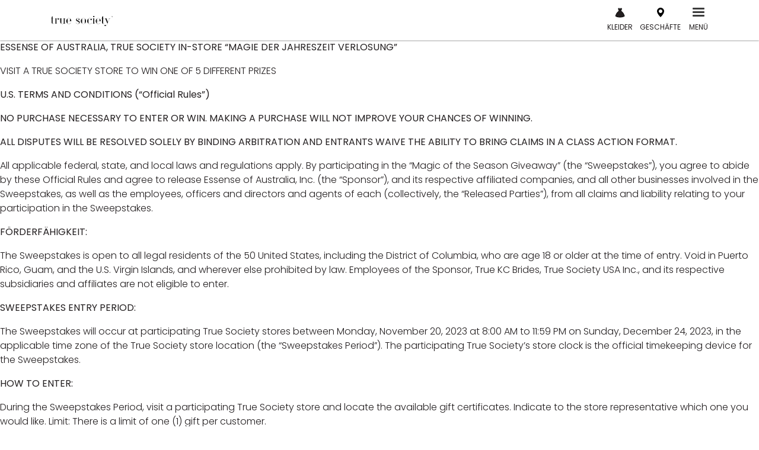

--- FILE ---
content_type: text/html; charset=UTF-8
request_url: https://truesociety.com/de/magic-of-the-season-giveaway-term-and-conditions-us/
body_size: 263672
content:
<!doctype html>
<html lang="de-DE">
<head><meta charset="UTF-8"><script type="text/javascript">(window.NREUM||(NREUM={})).init={privacy:{cookies_enabled:true},ajax:{deny_list:["bam.nr-data.net"]},feature_flags:["soft_nav"],distributed_tracing:{enabled:true}};(window.NREUM||(NREUM={})).loader_config={agentID:"1386154234",accountID:"4317735",trustKey:"4317735",xpid:"UAUGVlFQDRABVVFUAAEPVFAC",licenseKey:"NRJS-f5ea304c14604d5c6fd",applicationID:"1106708243",browserID:"1386154234"};;/*! For license information please see nr-loader-spa-1.308.0.min.js.LICENSE.txt */
(()=>{var e,t,r={384:(e,t,r)=>{"use strict";r.d(t,{NT:()=>a,US:()=>u,Zm:()=>o,bQ:()=>d,dV:()=>c,pV:()=>l});var n=r(6154),i=r(1863),s=r(1910);const a={beacon:"bam.nr-data.net",errorBeacon:"bam.nr-data.net"};function o(){return n.gm.NREUM||(n.gm.NREUM={}),void 0===n.gm.newrelic&&(n.gm.newrelic=n.gm.NREUM),n.gm.NREUM}function c(){let e=o();return e.o||(e.o={ST:n.gm.setTimeout,SI:n.gm.setImmediate||n.gm.setInterval,CT:n.gm.clearTimeout,XHR:n.gm.XMLHttpRequest,REQ:n.gm.Request,EV:n.gm.Event,PR:n.gm.Promise,MO:n.gm.MutationObserver,FETCH:n.gm.fetch,WS:n.gm.WebSocket},(0,s.i)(...Object.values(e.o))),e}function d(e,t){let r=o();r.initializedAgents??={},t.initializedAt={ms:(0,i.t)(),date:new Date},r.initializedAgents[e]=t}function u(e,t){o()[e]=t}function l(){return function(){let e=o();const t=e.info||{};e.info={beacon:a.beacon,errorBeacon:a.errorBeacon,...t}}(),function(){let e=o();const t=e.init||{};e.init={...t}}(),c(),function(){let e=o();const t=e.loader_config||{};e.loader_config={...t}}(),o()}},782:(e,t,r)=>{"use strict";r.d(t,{T:()=>n});const n=r(860).K7.pageViewTiming},860:(e,t,r)=>{"use strict";r.d(t,{$J:()=>u,K7:()=>c,P3:()=>d,XX:()=>i,Yy:()=>o,df:()=>s,qY:()=>n,v4:()=>a});const n="events",i="jserrors",s="browser/blobs",a="rum",o="browser/logs",c={ajax:"ajax",genericEvents:"generic_events",jserrors:i,logging:"logging",metrics:"metrics",pageAction:"page_action",pageViewEvent:"page_view_event",pageViewTiming:"page_view_timing",sessionReplay:"session_replay",sessionTrace:"session_trace",softNav:"soft_navigations",spa:"spa"},d={[c.pageViewEvent]:1,[c.pageViewTiming]:2,[c.metrics]:3,[c.jserrors]:4,[c.spa]:5,[c.ajax]:6,[c.sessionTrace]:7,[c.softNav]:8,[c.sessionReplay]:9,[c.logging]:10,[c.genericEvents]:11},u={[c.pageViewEvent]:a,[c.pageViewTiming]:n,[c.ajax]:n,[c.spa]:n,[c.softNav]:n,[c.metrics]:i,[c.jserrors]:i,[c.sessionTrace]:s,[c.sessionReplay]:s,[c.logging]:o,[c.genericEvents]:"ins"}},944:(e,t,r)=>{"use strict";r.d(t,{R:()=>i});var n=r(3241);function i(e,t){"function"==typeof console.debug&&(console.debug("New Relic Warning: https://github.com/newrelic/newrelic-browser-agent/blob/main/docs/warning-codes.md#".concat(e),t),(0,n.W)({agentIdentifier:null,drained:null,type:"data",name:"warn",feature:"warn",data:{code:e,secondary:t}}))}},993:(e,t,r)=>{"use strict";r.d(t,{A$:()=>s,ET:()=>a,TZ:()=>o,p_:()=>i});var n=r(860);const i={ERROR:"ERROR",WARN:"WARN",INFO:"INFO",DEBUG:"DEBUG",TRACE:"TRACE"},s={OFF:0,ERROR:1,WARN:2,INFO:3,DEBUG:4,TRACE:5},a="log",o=n.K7.logging},1541:(e,t,r)=>{"use strict";r.d(t,{U:()=>i,f:()=>n});const n={MFE:"MFE",BA:"BA"};function i(e,t){if(2!==t?.harvestEndpointVersion)return{};const r=t.agentRef.runtime.appMetadata.agents[0].entityGuid;return e?{"source.id":e.id,"source.name":e.name,"source.type":e.type,"parent.id":e.parent?.id||r,"parent.type":e.parent?.type||n.BA}:{"entity.guid":r,appId:t.agentRef.info.applicationID}}},1687:(e,t,r)=>{"use strict";r.d(t,{Ak:()=>d,Ze:()=>h,x3:()=>u});var n=r(3241),i=r(7836),s=r(3606),a=r(860),o=r(2646);const c={};function d(e,t){const r={staged:!1,priority:a.P3[t]||0};l(e),c[e].get(t)||c[e].set(t,r)}function u(e,t){e&&c[e]&&(c[e].get(t)&&c[e].delete(t),p(e,t,!1),c[e].size&&f(e))}function l(e){if(!e)throw new Error("agentIdentifier required");c[e]||(c[e]=new Map)}function h(e="",t="feature",r=!1){if(l(e),!e||!c[e].get(t)||r)return p(e,t);c[e].get(t).staged=!0,f(e)}function f(e){const t=Array.from(c[e]);t.every(([e,t])=>t.staged)&&(t.sort((e,t)=>e[1].priority-t[1].priority),t.forEach(([t])=>{c[e].delete(t),p(e,t)}))}function p(e,t,r=!0){const a=e?i.ee.get(e):i.ee,c=s.i.handlers;if(!a.aborted&&a.backlog&&c){if((0,n.W)({agentIdentifier:e,type:"lifecycle",name:"drain",feature:t}),r){const e=a.backlog[t],r=c[t];if(r){for(let t=0;e&&t<e.length;++t)g(e[t],r);Object.entries(r).forEach(([e,t])=>{Object.values(t||{}).forEach(t=>{t[0]?.on&&t[0]?.context()instanceof o.y&&t[0].on(e,t[1])})})}}a.isolatedBacklog||delete c[t],a.backlog[t]=null,a.emit("drain-"+t,[])}}function g(e,t){var r=e[1];Object.values(t[r]||{}).forEach(t=>{var r=e[0];if(t[0]===r){var n=t[1],i=e[3],s=e[2];n.apply(i,s)}})}},1738:(e,t,r)=>{"use strict";r.d(t,{U:()=>f,Y:()=>h});var n=r(3241),i=r(9908),s=r(1863),a=r(944),o=r(5701),c=r(3969),d=r(8362),u=r(860),l=r(4261);function h(e,t,r,s){const h=s||r;!h||h[e]&&h[e]!==d.d.prototype[e]||(h[e]=function(){(0,i.p)(c.xV,["API/"+e+"/called"],void 0,u.K7.metrics,r.ee),(0,n.W)({agentIdentifier:r.agentIdentifier,drained:!!o.B?.[r.agentIdentifier],type:"data",name:"api",feature:l.Pl+e,data:{}});try{return t.apply(this,arguments)}catch(e){(0,a.R)(23,e)}})}function f(e,t,r,n,a){const o=e.info;null===r?delete o.jsAttributes[t]:o.jsAttributes[t]=r,(a||null===r)&&(0,i.p)(l.Pl+n,[(0,s.t)(),t,r],void 0,"session",e.ee)}},1741:(e,t,r)=>{"use strict";r.d(t,{W:()=>s});var n=r(944),i=r(4261);class s{#e(e,...t){if(this[e]!==s.prototype[e])return this[e](...t);(0,n.R)(35,e)}addPageAction(e,t){return this.#e(i.hG,e,t)}register(e){return this.#e(i.eY,e)}recordCustomEvent(e,t){return this.#e(i.fF,e,t)}setPageViewName(e,t){return this.#e(i.Fw,e,t)}setCustomAttribute(e,t,r){return this.#e(i.cD,e,t,r)}noticeError(e,t){return this.#e(i.o5,e,t)}setUserId(e,t=!1){return this.#e(i.Dl,e,t)}setApplicationVersion(e){return this.#e(i.nb,e)}setErrorHandler(e){return this.#e(i.bt,e)}addRelease(e,t){return this.#e(i.k6,e,t)}log(e,t){return this.#e(i.$9,e,t)}start(){return this.#e(i.d3)}finished(e){return this.#e(i.BL,e)}recordReplay(){return this.#e(i.CH)}pauseReplay(){return this.#e(i.Tb)}addToTrace(e){return this.#e(i.U2,e)}setCurrentRouteName(e){return this.#e(i.PA,e)}interaction(e){return this.#e(i.dT,e)}wrapLogger(e,t,r){return this.#e(i.Wb,e,t,r)}measure(e,t){return this.#e(i.V1,e,t)}consent(e){return this.#e(i.Pv,e)}}},1863:(e,t,r)=>{"use strict";function n(){return Math.floor(performance.now())}r.d(t,{t:()=>n})},1910:(e,t,r)=>{"use strict";r.d(t,{i:()=>s});var n=r(944);const i=new Map;function s(...e){return e.every(e=>{if(i.has(e))return i.get(e);const t="function"==typeof e?e.toString():"",r=t.includes("[native code]"),s=t.includes("nrWrapper");return r||s||(0,n.R)(64,e?.name||t),i.set(e,r),r})}},2555:(e,t,r)=>{"use strict";r.d(t,{D:()=>o,f:()=>a});var n=r(384),i=r(8122);const s={beacon:n.NT.beacon,errorBeacon:n.NT.errorBeacon,licenseKey:void 0,applicationID:void 0,sa:void 0,queueTime:void 0,applicationTime:void 0,ttGuid:void 0,user:void 0,account:void 0,product:void 0,extra:void 0,jsAttributes:{},userAttributes:void 0,atts:void 0,transactionName:void 0,tNamePlain:void 0};function a(e){try{return!!e.licenseKey&&!!e.errorBeacon&&!!e.applicationID}catch(e){return!1}}const o=e=>(0,i.a)(e,s)},2614:(e,t,r)=>{"use strict";r.d(t,{BB:()=>a,H3:()=>n,g:()=>d,iL:()=>c,tS:()=>o,uh:()=>i,wk:()=>s});const n="NRBA",i="SESSION",s=144e5,a=18e5,o={STARTED:"session-started",PAUSE:"session-pause",RESET:"session-reset",RESUME:"session-resume",UPDATE:"session-update"},c={SAME_TAB:"same-tab",CROSS_TAB:"cross-tab"},d={OFF:0,FULL:1,ERROR:2}},2646:(e,t,r)=>{"use strict";r.d(t,{y:()=>n});class n{constructor(e){this.contextId=e}}},2843:(e,t,r)=>{"use strict";r.d(t,{G:()=>s,u:()=>i});var n=r(3878);function i(e,t=!1,r,i){(0,n.DD)("visibilitychange",function(){if(t)return void("hidden"===document.visibilityState&&e());e(document.visibilityState)},r,i)}function s(e,t,r){(0,n.sp)("pagehide",e,t,r)}},3241:(e,t,r)=>{"use strict";r.d(t,{W:()=>s});var n=r(6154);const i="newrelic";function s(e={}){try{n.gm.dispatchEvent(new CustomEvent(i,{detail:e}))}catch(e){}}},3304:(e,t,r)=>{"use strict";r.d(t,{A:()=>s});var n=r(7836);const i=()=>{const e=new WeakSet;return(t,r)=>{if("object"==typeof r&&null!==r){if(e.has(r))return;e.add(r)}return r}};function s(e){try{return JSON.stringify(e,i())??""}catch(e){try{n.ee.emit("internal-error",[e])}catch(e){}return""}}},3333:(e,t,r)=>{"use strict";r.d(t,{$v:()=>u,TZ:()=>n,Xh:()=>c,Zp:()=>i,kd:()=>d,mq:()=>o,nf:()=>a,qN:()=>s});const n=r(860).K7.genericEvents,i=["auxclick","click","copy","keydown","paste","scrollend"],s=["focus","blur"],a=4,o=1e3,c=2e3,d=["PageAction","UserAction","BrowserPerformance"],u={RESOURCES:"experimental.resources",REGISTER:"register"}},3434:(e,t,r)=>{"use strict";r.d(t,{Jt:()=>s,YM:()=>d});var n=r(7836),i=r(5607);const s="nr@original:".concat(i.W),a=50;var o=Object.prototype.hasOwnProperty,c=!1;function d(e,t){return e||(e=n.ee),r.inPlace=function(e,t,n,i,s){n||(n="");const a="-"===n.charAt(0);for(let o=0;o<t.length;o++){const c=t[o],d=e[c];l(d)||(e[c]=r(d,a?c+n:n,i,c,s))}},r.flag=s,r;function r(t,r,n,c,d){return l(t)?t:(r||(r=""),nrWrapper[s]=t,function(e,t,r){if(Object.defineProperty&&Object.keys)try{return Object.keys(e).forEach(function(r){Object.defineProperty(t,r,{get:function(){return e[r]},set:function(t){return e[r]=t,t}})}),t}catch(e){u([e],r)}for(var n in e)o.call(e,n)&&(t[n]=e[n])}(t,nrWrapper,e),nrWrapper);function nrWrapper(){var s,o,l,h;let f;try{o=this,s=[...arguments],l="function"==typeof n?n(s,o):n||{}}catch(t){u([t,"",[s,o,c],l],e)}i(r+"start",[s,o,c],l,d);const p=performance.now();let g;try{return h=t.apply(o,s),g=performance.now(),h}catch(e){throw g=performance.now(),i(r+"err",[s,o,e],l,d),f=e,f}finally{const e=g-p,t={start:p,end:g,duration:e,isLongTask:e>=a,methodName:c,thrownError:f};t.isLongTask&&i("long-task",[t,o],l,d),i(r+"end",[s,o,h],l,d)}}}function i(r,n,i,s){if(!c||t){var a=c;c=!0;try{e.emit(r,n,i,t,s)}catch(t){u([t,r,n,i],e)}c=a}}}function u(e,t){t||(t=n.ee);try{t.emit("internal-error",e)}catch(e){}}function l(e){return!(e&&"function"==typeof e&&e.apply&&!e[s])}},3606:(e,t,r)=>{"use strict";r.d(t,{i:()=>s});var n=r(9908);s.on=a;var i=s.handlers={};function s(e,t,r,s){a(s||n.d,i,e,t,r)}function a(e,t,r,i,s){s||(s="feature"),e||(e=n.d);var a=t[s]=t[s]||{};(a[r]=a[r]||[]).push([e,i])}},3738:(e,t,r)=>{"use strict";r.d(t,{He:()=>i,Kp:()=>o,Lc:()=>d,Rz:()=>u,TZ:()=>n,bD:()=>s,d3:()=>a,jx:()=>l,sl:()=>h,uP:()=>c});const n=r(860).K7.sessionTrace,i="bstResource",s="resource",a="-start",o="-end",c="fn"+a,d="fn"+o,u="pushState",l=1e3,h=3e4},3785:(e,t,r)=>{"use strict";r.d(t,{R:()=>c,b:()=>d});var n=r(9908),i=r(1863),s=r(860),a=r(3969),o=r(993);function c(e,t,r={},c=o.p_.INFO,d=!0,u,l=(0,i.t)()){(0,n.p)(a.xV,["API/logging/".concat(c.toLowerCase(),"/called")],void 0,s.K7.metrics,e),(0,n.p)(o.ET,[l,t,r,c,d,u],void 0,s.K7.logging,e)}function d(e){return"string"==typeof e&&Object.values(o.p_).some(t=>t===e.toUpperCase().trim())}},3878:(e,t,r)=>{"use strict";function n(e,t){return{capture:e,passive:!1,signal:t}}function i(e,t,r=!1,i){window.addEventListener(e,t,n(r,i))}function s(e,t,r=!1,i){document.addEventListener(e,t,n(r,i))}r.d(t,{DD:()=>s,jT:()=>n,sp:()=>i})},3962:(e,t,r)=>{"use strict";r.d(t,{AM:()=>a,O2:()=>l,OV:()=>s,Qu:()=>h,TZ:()=>c,ih:()=>f,pP:()=>o,t1:()=>u,tC:()=>i,wD:()=>d});var n=r(860);const i=["click","keydown","submit"],s="popstate",a="api",o="initialPageLoad",c=n.K7.softNav,d=5e3,u=500,l={INITIAL_PAGE_LOAD:"",ROUTE_CHANGE:1,UNSPECIFIED:2},h={INTERACTION:1,AJAX:2,CUSTOM_END:3,CUSTOM_TRACER:4},f={IP:"in progress",PF:"pending finish",FIN:"finished",CAN:"cancelled"}},3969:(e,t,r)=>{"use strict";r.d(t,{TZ:()=>n,XG:()=>o,rs:()=>i,xV:()=>a,z_:()=>s});const n=r(860).K7.metrics,i="sm",s="cm",a="storeSupportabilityMetrics",o="storeEventMetrics"},4234:(e,t,r)=>{"use strict";r.d(t,{W:()=>s});var n=r(7836),i=r(1687);class s{constructor(e,t){this.agentIdentifier=e,this.ee=n.ee.get(e),this.featureName=t,this.blocked=!1}deregisterDrain(){(0,i.x3)(this.agentIdentifier,this.featureName)}}},4261:(e,t,r)=>{"use strict";r.d(t,{$9:()=>u,BL:()=>c,CH:()=>p,Dl:()=>R,Fw:()=>w,PA:()=>v,Pl:()=>n,Pv:()=>A,Tb:()=>h,U2:()=>a,V1:()=>E,Wb:()=>T,bt:()=>y,cD:()=>b,d3:()=>x,dT:()=>d,eY:()=>g,fF:()=>f,hG:()=>s,hw:()=>i,k6:()=>o,nb:()=>m,o5:()=>l});const n="api-",i=n+"ixn-",s="addPageAction",a="addToTrace",o="addRelease",c="finished",d="interaction",u="log",l="noticeError",h="pauseReplay",f="recordCustomEvent",p="recordReplay",g="register",m="setApplicationVersion",v="setCurrentRouteName",b="setCustomAttribute",y="setErrorHandler",w="setPageViewName",R="setUserId",x="start",T="wrapLogger",E="measure",A="consent"},5205:(e,t,r)=>{"use strict";r.d(t,{j:()=>S});var n=r(384),i=r(1741);var s=r(2555),a=r(3333);const o=e=>{if(!e||"string"!=typeof e)return!1;try{document.createDocumentFragment().querySelector(e)}catch{return!1}return!0};var c=r(2614),d=r(944),u=r(8122);const l="[data-nr-mask]",h=e=>(0,u.a)(e,(()=>{const e={feature_flags:[],experimental:{allow_registered_children:!1,resources:!1},mask_selector:"*",block_selector:"[data-nr-block]",mask_input_options:{color:!1,date:!1,"datetime-local":!1,email:!1,month:!1,number:!1,range:!1,search:!1,tel:!1,text:!1,time:!1,url:!1,week:!1,textarea:!1,select:!1,password:!0}};return{ajax:{deny_list:void 0,block_internal:!0,enabled:!0,autoStart:!0},api:{get allow_registered_children(){return e.feature_flags.includes(a.$v.REGISTER)||e.experimental.allow_registered_children},set allow_registered_children(t){e.experimental.allow_registered_children=t},duplicate_registered_data:!1},browser_consent_mode:{enabled:!1},distributed_tracing:{enabled:void 0,exclude_newrelic_header:void 0,cors_use_newrelic_header:void 0,cors_use_tracecontext_headers:void 0,allowed_origins:void 0},get feature_flags(){return e.feature_flags},set feature_flags(t){e.feature_flags=t},generic_events:{enabled:!0,autoStart:!0},harvest:{interval:30},jserrors:{enabled:!0,autoStart:!0},logging:{enabled:!0,autoStart:!0},metrics:{enabled:!0,autoStart:!0},obfuscate:void 0,page_action:{enabled:!0},page_view_event:{enabled:!0,autoStart:!0},page_view_timing:{enabled:!0,autoStart:!0},performance:{capture_marks:!1,capture_measures:!1,capture_detail:!0,resources:{get enabled(){return e.feature_flags.includes(a.$v.RESOURCES)||e.experimental.resources},set enabled(t){e.experimental.resources=t},asset_types:[],first_party_domains:[],ignore_newrelic:!0}},privacy:{cookies_enabled:!0},proxy:{assets:void 0,beacon:void 0},session:{expiresMs:c.wk,inactiveMs:c.BB},session_replay:{autoStart:!0,enabled:!1,preload:!1,sampling_rate:10,error_sampling_rate:100,collect_fonts:!1,inline_images:!1,fix_stylesheets:!0,mask_all_inputs:!0,get mask_text_selector(){return e.mask_selector},set mask_text_selector(t){o(t)?e.mask_selector="".concat(t,",").concat(l):""===t||null===t?e.mask_selector=l:(0,d.R)(5,t)},get block_class(){return"nr-block"},get ignore_class(){return"nr-ignore"},get mask_text_class(){return"nr-mask"},get block_selector(){return e.block_selector},set block_selector(t){o(t)?e.block_selector+=",".concat(t):""!==t&&(0,d.R)(6,t)},get mask_input_options(){return e.mask_input_options},set mask_input_options(t){t&&"object"==typeof t?e.mask_input_options={...t,password:!0}:(0,d.R)(7,t)}},session_trace:{enabled:!0,autoStart:!0},soft_navigations:{enabled:!0,autoStart:!0},spa:{enabled:!0,autoStart:!0},ssl:void 0,user_actions:{enabled:!0,elementAttributes:["id","className","tagName","type"]}}})());var f=r(6154),p=r(9324);let g=0;const m={buildEnv:p.F3,distMethod:p.Xs,version:p.xv,originTime:f.WN},v={consented:!1},b={appMetadata:{},get consented(){return this.session?.state?.consent||v.consented},set consented(e){v.consented=e},customTransaction:void 0,denyList:void 0,disabled:!1,harvester:void 0,isolatedBacklog:!1,isRecording:!1,loaderType:void 0,maxBytes:3e4,obfuscator:void 0,onerror:void 0,ptid:void 0,releaseIds:{},session:void 0,timeKeeper:void 0,registeredEntities:[],jsAttributesMetadata:{bytes:0},get harvestCount(){return++g}},y=e=>{const t=(0,u.a)(e,b),r=Object.keys(m).reduce((e,t)=>(e[t]={value:m[t],writable:!1,configurable:!0,enumerable:!0},e),{});return Object.defineProperties(t,r)};var w=r(5701);const R=e=>{const t=e.startsWith("http");e+="/",r.p=t?e:"https://"+e};var x=r(7836),T=r(3241);const E={accountID:void 0,trustKey:void 0,agentID:void 0,licenseKey:void 0,applicationID:void 0,xpid:void 0},A=e=>(0,u.a)(e,E),_=new Set;function S(e,t={},r,a){let{init:o,info:c,loader_config:d,runtime:u={},exposed:l=!0}=t;if(!c){const e=(0,n.pV)();o=e.init,c=e.info,d=e.loader_config}e.init=h(o||{}),e.loader_config=A(d||{}),c.jsAttributes??={},f.bv&&(c.jsAttributes.isWorker=!0),e.info=(0,s.D)(c);const p=e.init,g=[c.beacon,c.errorBeacon];_.has(e.agentIdentifier)||(p.proxy.assets&&(R(p.proxy.assets),g.push(p.proxy.assets)),p.proxy.beacon&&g.push(p.proxy.beacon),e.beacons=[...g],function(e){const t=(0,n.pV)();Object.getOwnPropertyNames(i.W.prototype).forEach(r=>{const n=i.W.prototype[r];if("function"!=typeof n||"constructor"===n)return;let s=t[r];e[r]&&!1!==e.exposed&&"micro-agent"!==e.runtime?.loaderType&&(t[r]=(...t)=>{const n=e[r](...t);return s?s(...t):n})})}(e),(0,n.US)("activatedFeatures",w.B)),u.denyList=[...p.ajax.deny_list||[],...p.ajax.block_internal?g:[]],u.ptid=e.agentIdentifier,u.loaderType=r,e.runtime=y(u),_.has(e.agentIdentifier)||(e.ee=x.ee.get(e.agentIdentifier),e.exposed=l,(0,T.W)({agentIdentifier:e.agentIdentifier,drained:!!w.B?.[e.agentIdentifier],type:"lifecycle",name:"initialize",feature:void 0,data:e.config})),_.add(e.agentIdentifier)}},5270:(e,t,r)=>{"use strict";r.d(t,{Aw:()=>a,SR:()=>s,rF:()=>o});var n=r(384),i=r(7767);function s(e){return!!(0,n.dV)().o.MO&&(0,i.V)(e)&&!0===e?.session_trace.enabled}function a(e){return!0===e?.session_replay.preload&&s(e)}function o(e,t){try{if("string"==typeof t?.type){if("password"===t.type.toLowerCase())return"*".repeat(e?.length||0);if(void 0!==t?.dataset?.nrUnmask||t?.classList?.contains("nr-unmask"))return e}}catch(e){}return"string"==typeof e?e.replace(/[\S]/g,"*"):"*".repeat(e?.length||0)}},5289:(e,t,r)=>{"use strict";r.d(t,{GG:()=>a,Qr:()=>c,sB:()=>o});var n=r(3878),i=r(6389);function s(){return"undefined"==typeof document||"complete"===document.readyState}function a(e,t){if(s())return e();const r=(0,i.J)(e),a=setInterval(()=>{s()&&(clearInterval(a),r())},500);(0,n.sp)("load",r,t)}function o(e){if(s())return e();(0,n.DD)("DOMContentLoaded",e)}function c(e){if(s())return e();(0,n.sp)("popstate",e)}},5607:(e,t,r)=>{"use strict";r.d(t,{W:()=>n});const n=(0,r(9566).bz)()},5701:(e,t,r)=>{"use strict";r.d(t,{B:()=>s,t:()=>a});var n=r(3241);const i=new Set,s={};function a(e,t){const r=t.agentIdentifier;s[r]??={},e&&"object"==typeof e&&(i.has(r)||(t.ee.emit("rumresp",[e]),s[r]=e,i.add(r),(0,n.W)({agentIdentifier:r,loaded:!0,drained:!0,type:"lifecycle",name:"load",feature:void 0,data:e})))}},6154:(e,t,r)=>{"use strict";r.d(t,{OF:()=>d,RI:()=>i,WN:()=>h,bv:()=>s,eN:()=>f,gm:()=>a,lR:()=>l,m:()=>c,mw:()=>o,sb:()=>u});var n=r(1863);const i="undefined"!=typeof window&&!!window.document,s="undefined"!=typeof WorkerGlobalScope&&("undefined"!=typeof self&&self instanceof WorkerGlobalScope&&self.navigator instanceof WorkerNavigator||"undefined"!=typeof globalThis&&globalThis instanceof WorkerGlobalScope&&globalThis.navigator instanceof WorkerNavigator),a=i?window:"undefined"!=typeof WorkerGlobalScope&&("undefined"!=typeof self&&self instanceof WorkerGlobalScope&&self||"undefined"!=typeof globalThis&&globalThis instanceof WorkerGlobalScope&&globalThis),o=Boolean("hidden"===a?.document?.visibilityState),c=""+a?.location,d=/iPad|iPhone|iPod/.test(a.navigator?.userAgent),u=d&&"undefined"==typeof SharedWorker,l=(()=>{const e=a.navigator?.userAgent?.match(/Firefox[/\s](\d+\.\d+)/);return Array.isArray(e)&&e.length>=2?+e[1]:0})(),h=Date.now()-(0,n.t)(),f=()=>"undefined"!=typeof PerformanceNavigationTiming&&a?.performance?.getEntriesByType("navigation")?.[0]?.responseStart},6344:(e,t,r)=>{"use strict";r.d(t,{BB:()=>u,Qb:()=>l,TZ:()=>i,Ug:()=>a,Vh:()=>s,_s:()=>o,bc:()=>d,yP:()=>c});var n=r(2614);const i=r(860).K7.sessionReplay,s="errorDuringReplay",a=.12,o={DomContentLoaded:0,Load:1,FullSnapshot:2,IncrementalSnapshot:3,Meta:4,Custom:5},c={[n.g.ERROR]:15e3,[n.g.FULL]:3e5,[n.g.OFF]:0},d={RESET:{message:"Session was reset",sm:"Reset"},IMPORT:{message:"Recorder failed to import",sm:"Import"},TOO_MANY:{message:"429: Too Many Requests",sm:"Too-Many"},TOO_BIG:{message:"Payload was too large",sm:"Too-Big"},CROSS_TAB:{message:"Session Entity was set to OFF on another tab",sm:"Cross-Tab"},ENTITLEMENTS:{message:"Session Replay is not allowed and will not be started",sm:"Entitlement"}},u=5e3,l={API:"api",RESUME:"resume",SWITCH_TO_FULL:"switchToFull",INITIALIZE:"initialize",PRELOAD:"preload"}},6389:(e,t,r)=>{"use strict";function n(e,t=500,r={}){const n=r?.leading||!1;let i;return(...r)=>{n&&void 0===i&&(e.apply(this,r),i=setTimeout(()=>{i=clearTimeout(i)},t)),n||(clearTimeout(i),i=setTimeout(()=>{e.apply(this,r)},t))}}function i(e){let t=!1;return(...r)=>{t||(t=!0,e.apply(this,r))}}r.d(t,{J:()=>i,s:()=>n})},6630:(e,t,r)=>{"use strict";r.d(t,{T:()=>n});const n=r(860).K7.pageViewEvent},6774:(e,t,r)=>{"use strict";r.d(t,{T:()=>n});const n=r(860).K7.jserrors},7295:(e,t,r)=>{"use strict";r.d(t,{Xv:()=>a,gX:()=>i,iW:()=>s});var n=[];function i(e){if(!e||s(e))return!1;if(0===n.length)return!0;if("*"===n[0].hostname)return!1;for(var t=0;t<n.length;t++){var r=n[t];if(r.hostname.test(e.hostname)&&r.pathname.test(e.pathname))return!1}return!0}function s(e){return void 0===e.hostname}function a(e){if(n=[],e&&e.length)for(var t=0;t<e.length;t++){let r=e[t];if(!r)continue;if("*"===r)return void(n=[{hostname:"*"}]);0===r.indexOf("http://")?r=r.substring(7):0===r.indexOf("https://")&&(r=r.substring(8));const i=r.indexOf("/");let s,a;i>0?(s=r.substring(0,i),a=r.substring(i)):(s=r,a="*");let[c]=s.split(":");n.push({hostname:o(c),pathname:o(a,!0)})}}function o(e,t=!1){const r=e.replace(/[.+?^${}()|[\]\\]/g,e=>"\\"+e).replace(/\*/g,".*?");return new RegExp((t?"^":"")+r+"$")}},7485:(e,t,r)=>{"use strict";r.d(t,{D:()=>i});var n=r(6154);function i(e){if(0===(e||"").indexOf("data:"))return{protocol:"data"};try{const t=new URL(e,location.href),r={port:t.port,hostname:t.hostname,pathname:t.pathname,search:t.search,protocol:t.protocol.slice(0,t.protocol.indexOf(":")),sameOrigin:t.protocol===n.gm?.location?.protocol&&t.host===n.gm?.location?.host};return r.port&&""!==r.port||("http:"===t.protocol&&(r.port="80"),"https:"===t.protocol&&(r.port="443")),r.pathname&&""!==r.pathname?r.pathname.startsWith("/")||(r.pathname="/".concat(r.pathname)):r.pathname="/",r}catch(e){return{}}}},7699:(e,t,r)=>{"use strict";r.d(t,{It:()=>s,KC:()=>o,No:()=>i,qh:()=>a});var n=r(860);const i=16e3,s=1e6,a="SESSION_ERROR",o={[n.K7.logging]:!0,[n.K7.genericEvents]:!1,[n.K7.jserrors]:!1,[n.K7.ajax]:!1}},7767:(e,t,r)=>{"use strict";r.d(t,{V:()=>i});var n=r(6154);const i=e=>n.RI&&!0===e?.privacy.cookies_enabled},7836:(e,t,r)=>{"use strict";r.d(t,{P:()=>o,ee:()=>c});var n=r(384),i=r(8990),s=r(2646),a=r(5607);const o="nr@context:".concat(a.W),c=function e(t,r){var n={},a={},u={},l=!1;try{l=16===r.length&&d.initializedAgents?.[r]?.runtime.isolatedBacklog}catch(e){}var h={on:p,addEventListener:p,removeEventListener:function(e,t){var r=n[e];if(!r)return;for(var i=0;i<r.length;i++)r[i]===t&&r.splice(i,1)},emit:function(e,r,n,i,s){!1!==s&&(s=!0);if(c.aborted&&!i)return;t&&s&&t.emit(e,r,n);var o=f(n);g(e).forEach(e=>{e.apply(o,r)});var d=v()[a[e]];d&&d.push([h,e,r,o]);return o},get:m,listeners:g,context:f,buffer:function(e,t){const r=v();if(t=t||"feature",h.aborted)return;Object.entries(e||{}).forEach(([e,n])=>{a[n]=t,t in r||(r[t]=[])})},abort:function(){h._aborted=!0,Object.keys(h.backlog).forEach(e=>{delete h.backlog[e]})},isBuffering:function(e){return!!v()[a[e]]},debugId:r,backlog:l?{}:t&&"object"==typeof t.backlog?t.backlog:{},isolatedBacklog:l};return Object.defineProperty(h,"aborted",{get:()=>{let e=h._aborted||!1;return e||(t&&(e=t.aborted),e)}}),h;function f(e){return e&&e instanceof s.y?e:e?(0,i.I)(e,o,()=>new s.y(o)):new s.y(o)}function p(e,t){n[e]=g(e).concat(t)}function g(e){return n[e]||[]}function m(t){return u[t]=u[t]||e(h,t)}function v(){return h.backlog}}(void 0,"globalEE"),d=(0,n.Zm)();d.ee||(d.ee=c)},8122:(e,t,r)=>{"use strict";r.d(t,{a:()=>i});var n=r(944);function i(e,t){try{if(!e||"object"!=typeof e)return(0,n.R)(3);if(!t||"object"!=typeof t)return(0,n.R)(4);const r=Object.create(Object.getPrototypeOf(t),Object.getOwnPropertyDescriptors(t)),s=0===Object.keys(r).length?e:r;for(let a in s)if(void 0!==e[a])try{if(null===e[a]){r[a]=null;continue}Array.isArray(e[a])&&Array.isArray(t[a])?r[a]=Array.from(new Set([...e[a],...t[a]])):"object"==typeof e[a]&&"object"==typeof t[a]?r[a]=i(e[a],t[a]):r[a]=e[a]}catch(e){r[a]||(0,n.R)(1,e)}return r}catch(e){(0,n.R)(2,e)}}},8139:(e,t,r)=>{"use strict";r.d(t,{u:()=>h});var n=r(7836),i=r(3434),s=r(8990),a=r(6154);const o={},c=a.gm.XMLHttpRequest,d="addEventListener",u="removeEventListener",l="nr@wrapped:".concat(n.P);function h(e){var t=function(e){return(e||n.ee).get("events")}(e);if(o[t.debugId]++)return t;o[t.debugId]=1;var r=(0,i.YM)(t,!0);function h(e){r.inPlace(e,[d,u],"-",p)}function p(e,t){return e[1]}return"getPrototypeOf"in Object&&(a.RI&&f(document,h),c&&f(c.prototype,h),f(a.gm,h)),t.on(d+"-start",function(e,t){var n=e[1];if(null!==n&&("function"==typeof n||"object"==typeof n)&&"newrelic"!==e[0]){var i=(0,s.I)(n,l,function(){var e={object:function(){if("function"!=typeof n.handleEvent)return;return n.handleEvent.apply(n,arguments)},function:n}[typeof n];return e?r(e,"fn-",null,e.name||"anonymous"):n});this.wrapped=e[1]=i}}),t.on(u+"-start",function(e){e[1]=this.wrapped||e[1]}),t}function f(e,t,...r){let n=e;for(;"object"==typeof n&&!Object.prototype.hasOwnProperty.call(n,d);)n=Object.getPrototypeOf(n);n&&t(n,...r)}},8362:(e,t,r)=>{"use strict";r.d(t,{d:()=>s});var n=r(9566),i=r(1741);class s extends i.W{agentIdentifier=(0,n.LA)(16)}},8374:(e,t,r)=>{r.nc=(()=>{try{return document?.currentScript?.nonce}catch(e){}return""})()},8990:(e,t,r)=>{"use strict";r.d(t,{I:()=>i});var n=Object.prototype.hasOwnProperty;function i(e,t,r){if(n.call(e,t))return e[t];var i=r();if(Object.defineProperty&&Object.keys)try{return Object.defineProperty(e,t,{value:i,writable:!0,enumerable:!1}),i}catch(e){}return e[t]=i,i}},9119:(e,t,r)=>{"use strict";r.d(t,{L:()=>s});var n=/([^?#]*)[^#]*(#[^?]*|$).*/,i=/([^?#]*)().*/;function s(e,t){return e?e.replace(t?n:i,"$1$2"):e}},9300:(e,t,r)=>{"use strict";r.d(t,{T:()=>n});const n=r(860).K7.ajax},9324:(e,t,r)=>{"use strict";r.d(t,{AJ:()=>a,F3:()=>i,Xs:()=>s,Yq:()=>o,xv:()=>n});const n="1.308.0",i="PROD",s="CDN",a="@newrelic/rrweb",o="1.0.1"},9566:(e,t,r)=>{"use strict";r.d(t,{LA:()=>o,ZF:()=>c,bz:()=>a,el:()=>d});var n=r(6154);const i="xxxxxxxx-xxxx-4xxx-yxxx-xxxxxxxxxxxx";function s(e,t){return e?15&e[t]:16*Math.random()|0}function a(){const e=n.gm?.crypto||n.gm?.msCrypto;let t,r=0;return e&&e.getRandomValues&&(t=e.getRandomValues(new Uint8Array(30))),i.split("").map(e=>"x"===e?s(t,r++).toString(16):"y"===e?(3&s()|8).toString(16):e).join("")}function o(e){const t=n.gm?.crypto||n.gm?.msCrypto;let r,i=0;t&&t.getRandomValues&&(r=t.getRandomValues(new Uint8Array(e)));const a=[];for(var o=0;o<e;o++)a.push(s(r,i++).toString(16));return a.join("")}function c(){return o(16)}function d(){return o(32)}},9908:(e,t,r)=>{"use strict";r.d(t,{d:()=>n,p:()=>i});var n=r(7836).ee.get("handle");function i(e,t,r,i,s){s?(s.buffer([e],i),s.emit(e,t,r)):(n.buffer([e],i),n.emit(e,t,r))}}},n={};function i(e){var t=n[e];if(void 0!==t)return t.exports;var s=n[e]={exports:{}};return r[e](s,s.exports,i),s.exports}i.m=r,i.d=(e,t)=>{for(var r in t)i.o(t,r)&&!i.o(e,r)&&Object.defineProperty(e,r,{enumerable:!0,get:t[r]})},i.f={},i.e=e=>Promise.all(Object.keys(i.f).reduce((t,r)=>(i.f[r](e,t),t),[])),i.u=e=>({212:"nr-spa-compressor",249:"nr-spa-recorder",478:"nr-spa"}[e]+"-1.308.0.min.js"),i.o=(e,t)=>Object.prototype.hasOwnProperty.call(e,t),e={},t="NRBA-1.308.0.PROD:",i.l=(r,n,s,a)=>{if(e[r])e[r].push(n);else{var o,c;if(void 0!==s)for(var d=document.getElementsByTagName("script"),u=0;u<d.length;u++){var l=d[u];if(l.getAttribute("src")==r||l.getAttribute("data-webpack")==t+s){o=l;break}}if(!o){c=!0;var h={478:"sha512-RSfSVnmHk59T/uIPbdSE0LPeqcEdF4/+XhfJdBuccH5rYMOEZDhFdtnh6X6nJk7hGpzHd9Ujhsy7lZEz/ORYCQ==",249:"sha512-ehJXhmntm85NSqW4MkhfQqmeKFulra3klDyY0OPDUE+sQ3GokHlPh1pmAzuNy//3j4ac6lzIbmXLvGQBMYmrkg==",212:"sha512-B9h4CR46ndKRgMBcK+j67uSR2RCnJfGefU+A7FrgR/k42ovXy5x/MAVFiSvFxuVeEk/pNLgvYGMp1cBSK/G6Fg=="};(o=document.createElement("script")).charset="utf-8",i.nc&&o.setAttribute("nonce",i.nc),o.setAttribute("data-webpack",t+s),o.src=r,0!==o.src.indexOf(window.location.origin+"/")&&(o.crossOrigin="anonymous"),h[a]&&(o.integrity=h[a])}e[r]=[n];var f=(t,n)=>{o.onerror=o.onload=null,clearTimeout(p);var i=e[r];if(delete e[r],o.parentNode&&o.parentNode.removeChild(o),i&&i.forEach(e=>e(n)),t)return t(n)},p=setTimeout(f.bind(null,void 0,{type:"timeout",target:o}),12e4);o.onerror=f.bind(null,o.onerror),o.onload=f.bind(null,o.onload),c&&document.head.appendChild(o)}},i.r=e=>{"undefined"!=typeof Symbol&&Symbol.toStringTag&&Object.defineProperty(e,Symbol.toStringTag,{value:"Module"}),Object.defineProperty(e,"__esModule",{value:!0})},i.p="https://js-agent.newrelic.com/",(()=>{var e={38:0,788:0};i.f.j=(t,r)=>{var n=i.o(e,t)?e[t]:void 0;if(0!==n)if(n)r.push(n[2]);else{var s=new Promise((r,i)=>n=e[t]=[r,i]);r.push(n[2]=s);var a=i.p+i.u(t),o=new Error;i.l(a,r=>{if(i.o(e,t)&&(0!==(n=e[t])&&(e[t]=void 0),n)){var s=r&&("load"===r.type?"missing":r.type),a=r&&r.target&&r.target.src;o.message="Loading chunk "+t+" failed: ("+s+": "+a+")",o.name="ChunkLoadError",o.type=s,o.request=a,n[1](o)}},"chunk-"+t,t)}};var t=(t,r)=>{var n,s,[a,o,c]=r,d=0;if(a.some(t=>0!==e[t])){for(n in o)i.o(o,n)&&(i.m[n]=o[n]);if(c)c(i)}for(t&&t(r);d<a.length;d++)s=a[d],i.o(e,s)&&e[s]&&e[s][0](),e[s]=0},r=self["webpackChunk:NRBA-1.308.0.PROD"]=self["webpackChunk:NRBA-1.308.0.PROD"]||[];r.forEach(t.bind(null,0)),r.push=t.bind(null,r.push.bind(r))})(),(()=>{"use strict";i(8374);var e=i(8362),t=i(860);const r=Object.values(t.K7);var n=i(5205);var s=i(9908),a=i(1863),o=i(4261),c=i(1738);var d=i(1687),u=i(4234),l=i(5289),h=i(6154),f=i(944),p=i(5270),g=i(7767),m=i(6389),v=i(7699);class b extends u.W{constructor(e,t){super(e.agentIdentifier,t),this.agentRef=e,this.abortHandler=void 0,this.featAggregate=void 0,this.loadedSuccessfully=void 0,this.onAggregateImported=new Promise(e=>{this.loadedSuccessfully=e}),this.deferred=Promise.resolve(),!1===e.init[this.featureName].autoStart?this.deferred=new Promise((t,r)=>{this.ee.on("manual-start-all",(0,m.J)(()=>{(0,d.Ak)(e.agentIdentifier,this.featureName),t()}))}):(0,d.Ak)(e.agentIdentifier,t)}importAggregator(e,t,r={}){if(this.featAggregate)return;const n=async()=>{let n;await this.deferred;try{if((0,g.V)(e.init)){const{setupAgentSession:t}=await i.e(478).then(i.bind(i,8766));n=t(e)}}catch(e){(0,f.R)(20,e),this.ee.emit("internal-error",[e]),(0,s.p)(v.qh,[e],void 0,this.featureName,this.ee)}try{if(!this.#t(this.featureName,n,e.init))return(0,d.Ze)(this.agentIdentifier,this.featureName),void this.loadedSuccessfully(!1);const{Aggregate:i}=await t();this.featAggregate=new i(e,r),e.runtime.harvester.initializedAggregates.push(this.featAggregate),this.loadedSuccessfully(!0)}catch(e){(0,f.R)(34,e),this.abortHandler?.(),(0,d.Ze)(this.agentIdentifier,this.featureName,!0),this.loadedSuccessfully(!1),this.ee&&this.ee.abort()}};h.RI?(0,l.GG)(()=>n(),!0):n()}#t(e,r,n){if(this.blocked)return!1;switch(e){case t.K7.sessionReplay:return(0,p.SR)(n)&&!!r;case t.K7.sessionTrace:return!!r;default:return!0}}}var y=i(6630),w=i(2614),R=i(3241);class x extends b{static featureName=y.T;constructor(e){var t;super(e,y.T),this.setupInspectionEvents(e.agentIdentifier),t=e,(0,c.Y)(o.Fw,function(e,r){"string"==typeof e&&("/"!==e.charAt(0)&&(e="/"+e),t.runtime.customTransaction=(r||"http://custom.transaction")+e,(0,s.p)(o.Pl+o.Fw,[(0,a.t)()],void 0,void 0,t.ee))},t),this.importAggregator(e,()=>i.e(478).then(i.bind(i,2467)))}setupInspectionEvents(e){const t=(t,r)=>{t&&(0,R.W)({agentIdentifier:e,timeStamp:t.timeStamp,loaded:"complete"===t.target.readyState,type:"window",name:r,data:t.target.location+""})};(0,l.sB)(e=>{t(e,"DOMContentLoaded")}),(0,l.GG)(e=>{t(e,"load")}),(0,l.Qr)(e=>{t(e,"navigate")}),this.ee.on(w.tS.UPDATE,(t,r)=>{(0,R.W)({agentIdentifier:e,type:"lifecycle",name:"session",data:r})})}}var T=i(384);class E extends e.d{constructor(e){var t;(super(),h.gm)?(this.features={},(0,T.bQ)(this.agentIdentifier,this),this.desiredFeatures=new Set(e.features||[]),this.desiredFeatures.add(x),(0,n.j)(this,e,e.loaderType||"agent"),t=this,(0,c.Y)(o.cD,function(e,r,n=!1){if("string"==typeof e){if(["string","number","boolean"].includes(typeof r)||null===r)return(0,c.U)(t,e,r,o.cD,n);(0,f.R)(40,typeof r)}else(0,f.R)(39,typeof e)},t),function(e){(0,c.Y)(o.Dl,function(t,r=!1){if("string"!=typeof t&&null!==t)return void(0,f.R)(41,typeof t);const n=e.info.jsAttributes["enduser.id"];r&&null!=n&&n!==t?(0,s.p)(o.Pl+"setUserIdAndResetSession",[t],void 0,"session",e.ee):(0,c.U)(e,"enduser.id",t,o.Dl,!0)},e)}(this),function(e){(0,c.Y)(o.nb,function(t){if("string"==typeof t||null===t)return(0,c.U)(e,"application.version",t,o.nb,!1);(0,f.R)(42,typeof t)},e)}(this),function(e){(0,c.Y)(o.d3,function(){e.ee.emit("manual-start-all")},e)}(this),function(e){(0,c.Y)(o.Pv,function(t=!0){if("boolean"==typeof t){if((0,s.p)(o.Pl+o.Pv,[t],void 0,"session",e.ee),e.runtime.consented=t,t){const t=e.features.page_view_event;t.onAggregateImported.then(e=>{const r=t.featAggregate;e&&!r.sentRum&&r.sendRum()})}}else(0,f.R)(65,typeof t)},e)}(this),this.run()):(0,f.R)(21)}get config(){return{info:this.info,init:this.init,loader_config:this.loader_config,runtime:this.runtime}}get api(){return this}run(){try{const e=function(e){const t={};return r.forEach(r=>{t[r]=!!e[r]?.enabled}),t}(this.init),n=[...this.desiredFeatures];n.sort((e,r)=>t.P3[e.featureName]-t.P3[r.featureName]),n.forEach(r=>{if(!e[r.featureName]&&r.featureName!==t.K7.pageViewEvent)return;if(r.featureName===t.K7.spa)return void(0,f.R)(67);const n=function(e){switch(e){case t.K7.ajax:return[t.K7.jserrors];case t.K7.sessionTrace:return[t.K7.ajax,t.K7.pageViewEvent];case t.K7.sessionReplay:return[t.K7.sessionTrace];case t.K7.pageViewTiming:return[t.K7.pageViewEvent];default:return[]}}(r.featureName).filter(e=>!(e in this.features));n.length>0&&(0,f.R)(36,{targetFeature:r.featureName,missingDependencies:n}),this.features[r.featureName]=new r(this)})}catch(e){(0,f.R)(22,e);for(const e in this.features)this.features[e].abortHandler?.();const t=(0,T.Zm)();delete t.initializedAgents[this.agentIdentifier]?.features,delete this.sharedAggregator;return t.ee.get(this.agentIdentifier).abort(),!1}}}var A=i(2843),_=i(782);class S extends b{static featureName=_.T;constructor(e){super(e,_.T),h.RI&&((0,A.u)(()=>(0,s.p)("docHidden",[(0,a.t)()],void 0,_.T,this.ee),!0),(0,A.G)(()=>(0,s.p)("winPagehide",[(0,a.t)()],void 0,_.T,this.ee)),this.importAggregator(e,()=>i.e(478).then(i.bind(i,9917))))}}var O=i(3969);class I extends b{static featureName=O.TZ;constructor(e){super(e,O.TZ),h.RI&&document.addEventListener("securitypolicyviolation",e=>{(0,s.p)(O.xV,["Generic/CSPViolation/Detected"],void 0,this.featureName,this.ee)}),this.importAggregator(e,()=>i.e(478).then(i.bind(i,6555)))}}var N=i(6774),P=i(3878),k=i(3304);class D{constructor(e,t,r,n,i){this.name="UncaughtError",this.message="string"==typeof e?e:(0,k.A)(e),this.sourceURL=t,this.line=r,this.column=n,this.__newrelic=i}}function C(e){return M(e)?e:new D(void 0!==e?.message?e.message:e,e?.filename||e?.sourceURL,e?.lineno||e?.line,e?.colno||e?.col,e?.__newrelic,e?.cause)}function j(e){const t="Unhandled Promise Rejection: ";if(!e?.reason)return;if(M(e.reason)){try{e.reason.message.startsWith(t)||(e.reason.message=t+e.reason.message)}catch(e){}return C(e.reason)}const r=C(e.reason);return(r.message||"").startsWith(t)||(r.message=t+r.message),r}function L(e){if(e.error instanceof SyntaxError&&!/:\d+$/.test(e.error.stack?.trim())){const t=new D(e.message,e.filename,e.lineno,e.colno,e.error.__newrelic,e.cause);return t.name=SyntaxError.name,t}return M(e.error)?e.error:C(e)}function M(e){return e instanceof Error&&!!e.stack}function H(e,r,n,i,o=(0,a.t)()){"string"==typeof e&&(e=new Error(e)),(0,s.p)("err",[e,o,!1,r,n.runtime.isRecording,void 0,i],void 0,t.K7.jserrors,n.ee),(0,s.p)("uaErr",[],void 0,t.K7.genericEvents,n.ee)}var B=i(1541),K=i(993),W=i(3785);function U(e,{customAttributes:t={},level:r=K.p_.INFO}={},n,i,s=(0,a.t)()){(0,W.R)(n.ee,e,t,r,!1,i,s)}function F(e,r,n,i,c=(0,a.t)()){(0,s.p)(o.Pl+o.hG,[c,e,r,i],void 0,t.K7.genericEvents,n.ee)}function V(e,r,n,i,c=(0,a.t)()){const{start:d,end:u,customAttributes:l}=r||{},h={customAttributes:l||{}};if("object"!=typeof h.customAttributes||"string"!=typeof e||0===e.length)return void(0,f.R)(57);const p=(e,t)=>null==e?t:"number"==typeof e?e:e instanceof PerformanceMark?e.startTime:Number.NaN;if(h.start=p(d,0),h.end=p(u,c),Number.isNaN(h.start)||Number.isNaN(h.end))(0,f.R)(57);else{if(h.duration=h.end-h.start,!(h.duration<0))return(0,s.p)(o.Pl+o.V1,[h,e,i],void 0,t.K7.genericEvents,n.ee),h;(0,f.R)(58)}}function G(e,r={},n,i,c=(0,a.t)()){(0,s.p)(o.Pl+o.fF,[c,e,r,i],void 0,t.K7.genericEvents,n.ee)}function z(e){(0,c.Y)(o.eY,function(t){return Y(e,t)},e)}function Y(e,r,n){(0,f.R)(54,"newrelic.register"),r||={},r.type=B.f.MFE,r.licenseKey||=e.info.licenseKey,r.blocked=!1,r.parent=n||{},Array.isArray(r.tags)||(r.tags=[]);const i={};r.tags.forEach(e=>{"name"!==e&&"id"!==e&&(i["source.".concat(e)]=!0)}),r.isolated??=!0;let o=()=>{};const c=e.runtime.registeredEntities;if(!r.isolated){const e=c.find(({metadata:{target:{id:e}}})=>e===r.id&&!r.isolated);if(e)return e}const d=e=>{r.blocked=!0,o=e};function u(e){return"string"==typeof e&&!!e.trim()&&e.trim().length<501||"number"==typeof e}e.init.api.allow_registered_children||d((0,m.J)(()=>(0,f.R)(55))),u(r.id)&&u(r.name)||d((0,m.J)(()=>(0,f.R)(48,r)));const l={addPageAction:(t,n={})=>g(F,[t,{...i,...n},e],r),deregister:()=>{d((0,m.J)(()=>(0,f.R)(68)))},log:(t,n={})=>g(U,[t,{...n,customAttributes:{...i,...n.customAttributes||{}}},e],r),measure:(t,n={})=>g(V,[t,{...n,customAttributes:{...i,...n.customAttributes||{}}},e],r),noticeError:(t,n={})=>g(H,[t,{...i,...n},e],r),register:(t={})=>g(Y,[e,t],l.metadata.target),recordCustomEvent:(t,n={})=>g(G,[t,{...i,...n},e],r),setApplicationVersion:e=>p("application.version",e),setCustomAttribute:(e,t)=>p(e,t),setUserId:e=>p("enduser.id",e),metadata:{customAttributes:i,target:r}},h=()=>(r.blocked&&o(),r.blocked);h()||c.push(l);const p=(e,t)=>{h()||(i[e]=t)},g=(r,n,i)=>{if(h())return;const o=(0,a.t)();(0,s.p)(O.xV,["API/register/".concat(r.name,"/called")],void 0,t.K7.metrics,e.ee);try{if(e.init.api.duplicate_registered_data&&"register"!==r.name){let e=n;if(n[1]instanceof Object){const t={"child.id":i.id,"child.type":i.type};e="customAttributes"in n[1]?[n[0],{...n[1],customAttributes:{...n[1].customAttributes,...t}},...n.slice(2)]:[n[0],{...n[1],...t},...n.slice(2)]}r(...e,void 0,o)}return r(...n,i,o)}catch(e){(0,f.R)(50,e)}};return l}class Z extends b{static featureName=N.T;constructor(e){var t;super(e,N.T),t=e,(0,c.Y)(o.o5,(e,r)=>H(e,r,t),t),function(e){(0,c.Y)(o.bt,function(t){e.runtime.onerror=t},e)}(e),function(e){let t=0;(0,c.Y)(o.k6,function(e,r){++t>10||(this.runtime.releaseIds[e.slice(-200)]=(""+r).slice(-200))},e)}(e),z(e);try{this.removeOnAbort=new AbortController}catch(e){}this.ee.on("internal-error",(t,r)=>{this.abortHandler&&(0,s.p)("ierr",[C(t),(0,a.t)(),!0,{},e.runtime.isRecording,r],void 0,this.featureName,this.ee)}),h.gm.addEventListener("unhandledrejection",t=>{this.abortHandler&&(0,s.p)("err",[j(t),(0,a.t)(),!1,{unhandledPromiseRejection:1},e.runtime.isRecording],void 0,this.featureName,this.ee)},(0,P.jT)(!1,this.removeOnAbort?.signal)),h.gm.addEventListener("error",t=>{this.abortHandler&&(0,s.p)("err",[L(t),(0,a.t)(),!1,{},e.runtime.isRecording],void 0,this.featureName,this.ee)},(0,P.jT)(!1,this.removeOnAbort?.signal)),this.abortHandler=this.#r,this.importAggregator(e,()=>i.e(478).then(i.bind(i,2176)))}#r(){this.removeOnAbort?.abort(),this.abortHandler=void 0}}var q=i(8990);let X=1;function J(e){const t=typeof e;return!e||"object"!==t&&"function"!==t?-1:e===h.gm?0:(0,q.I)(e,"nr@id",function(){return X++})}function Q(e){if("string"==typeof e&&e.length)return e.length;if("object"==typeof e){if("undefined"!=typeof ArrayBuffer&&e instanceof ArrayBuffer&&e.byteLength)return e.byteLength;if("undefined"!=typeof Blob&&e instanceof Blob&&e.size)return e.size;if(!("undefined"!=typeof FormData&&e instanceof FormData))try{return(0,k.A)(e).length}catch(e){return}}}var ee=i(8139),te=i(7836),re=i(3434);const ne={},ie=["open","send"];function se(e){var t=e||te.ee;const r=function(e){return(e||te.ee).get("xhr")}(t);if(void 0===h.gm.XMLHttpRequest)return r;if(ne[r.debugId]++)return r;ne[r.debugId]=1,(0,ee.u)(t);var n=(0,re.YM)(r),i=h.gm.XMLHttpRequest,s=h.gm.MutationObserver,a=h.gm.Promise,o=h.gm.setInterval,c="readystatechange",d=["onload","onerror","onabort","onloadstart","onloadend","onprogress","ontimeout"],u=[],l=h.gm.XMLHttpRequest=function(e){const t=new i(e),s=r.context(t);try{r.emit("new-xhr",[t],s),t.addEventListener(c,(a=s,function(){var e=this;e.readyState>3&&!a.resolved&&(a.resolved=!0,r.emit("xhr-resolved",[],e)),n.inPlace(e,d,"fn-",y)}),(0,P.jT)(!1))}catch(e){(0,f.R)(15,e);try{r.emit("internal-error",[e])}catch(e){}}var a;return t};function p(e,t){n.inPlace(t,["onreadystatechange"],"fn-",y)}if(function(e,t){for(var r in e)t[r]=e[r]}(i,l),l.prototype=i.prototype,n.inPlace(l.prototype,ie,"-xhr-",y),r.on("send-xhr-start",function(e,t){p(e,t),function(e){u.push(e),s&&(g?g.then(b):o?o(b):(m=-m,v.data=m))}(t)}),r.on("open-xhr-start",p),s){var g=a&&a.resolve();if(!o&&!a){var m=1,v=document.createTextNode(m);new s(b).observe(v,{characterData:!0})}}else t.on("fn-end",function(e){e[0]&&e[0].type===c||b()});function b(){for(var e=0;e<u.length;e++)p(0,u[e]);u.length&&(u=[])}function y(e,t){return t}return r}var ae="fetch-",oe=ae+"body-",ce=["arrayBuffer","blob","json","text","formData"],de=h.gm.Request,ue=h.gm.Response,le="prototype";const he={};function fe(e){const t=function(e){return(e||te.ee).get("fetch")}(e);if(!(de&&ue&&h.gm.fetch))return t;if(he[t.debugId]++)return t;function r(e,r,n){var i=e[r];"function"==typeof i&&(e[r]=function(){var e,r=[...arguments],s={};t.emit(n+"before-start",[r],s),s[te.P]&&s[te.P].dt&&(e=s[te.P].dt);var a=i.apply(this,r);return t.emit(n+"start",[r,e],a),a.then(function(e){return t.emit(n+"end",[null,e],a),e},function(e){throw t.emit(n+"end",[e],a),e})})}return he[t.debugId]=1,ce.forEach(e=>{r(de[le],e,oe),r(ue[le],e,oe)}),r(h.gm,"fetch",ae),t.on(ae+"end",function(e,r){var n=this;if(r){var i=r.headers.get("content-length");null!==i&&(n.rxSize=i),t.emit(ae+"done",[null,r],n)}else t.emit(ae+"done",[e],n)}),t}var pe=i(7485),ge=i(9566);class me{constructor(e){this.agentRef=e}generateTracePayload(e){const t=this.agentRef.loader_config;if(!this.shouldGenerateTrace(e)||!t)return null;var r=(t.accountID||"").toString()||null,n=(t.agentID||"").toString()||null,i=(t.trustKey||"").toString()||null;if(!r||!n)return null;var s=(0,ge.ZF)(),a=(0,ge.el)(),o=Date.now(),c={spanId:s,traceId:a,timestamp:o};return(e.sameOrigin||this.isAllowedOrigin(e)&&this.useTraceContextHeadersForCors())&&(c.traceContextParentHeader=this.generateTraceContextParentHeader(s,a),c.traceContextStateHeader=this.generateTraceContextStateHeader(s,o,r,n,i)),(e.sameOrigin&&!this.excludeNewrelicHeader()||!e.sameOrigin&&this.isAllowedOrigin(e)&&this.useNewrelicHeaderForCors())&&(c.newrelicHeader=this.generateTraceHeader(s,a,o,r,n,i)),c}generateTraceContextParentHeader(e,t){return"00-"+t+"-"+e+"-01"}generateTraceContextStateHeader(e,t,r,n,i){return i+"@nr=0-1-"+r+"-"+n+"-"+e+"----"+t}generateTraceHeader(e,t,r,n,i,s){if(!("function"==typeof h.gm?.btoa))return null;var a={v:[0,1],d:{ty:"Browser",ac:n,ap:i,id:e,tr:t,ti:r}};return s&&n!==s&&(a.d.tk=s),btoa((0,k.A)(a))}shouldGenerateTrace(e){return this.agentRef.init?.distributed_tracing?.enabled&&this.isAllowedOrigin(e)}isAllowedOrigin(e){var t=!1;const r=this.agentRef.init?.distributed_tracing;if(e.sameOrigin)t=!0;else if(r?.allowed_origins instanceof Array)for(var n=0;n<r.allowed_origins.length;n++){var i=(0,pe.D)(r.allowed_origins[n]);if(e.hostname===i.hostname&&e.protocol===i.protocol&&e.port===i.port){t=!0;break}}return t}excludeNewrelicHeader(){var e=this.agentRef.init?.distributed_tracing;return!!e&&!!e.exclude_newrelic_header}useNewrelicHeaderForCors(){var e=this.agentRef.init?.distributed_tracing;return!!e&&!1!==e.cors_use_newrelic_header}useTraceContextHeadersForCors(){var e=this.agentRef.init?.distributed_tracing;return!!e&&!!e.cors_use_tracecontext_headers}}var ve=i(9300),be=i(7295);function ye(e){return"string"==typeof e?e:e instanceof(0,T.dV)().o.REQ?e.url:h.gm?.URL&&e instanceof URL?e.href:void 0}var we=["load","error","abort","timeout"],Re=we.length,xe=(0,T.dV)().o.REQ,Te=(0,T.dV)().o.XHR;const Ee="X-NewRelic-App-Data";class Ae extends b{static featureName=ve.T;constructor(e){super(e,ve.T),this.dt=new me(e),this.handler=(e,t,r,n)=>(0,s.p)(e,t,r,n,this.ee);try{const e={xmlhttprequest:"xhr",fetch:"fetch",beacon:"beacon"};h.gm?.performance?.getEntriesByType("resource").forEach(r=>{if(r.initiatorType in e&&0!==r.responseStatus){const n={status:r.responseStatus},i={rxSize:r.transferSize,duration:Math.floor(r.duration),cbTime:0};_e(n,r.name),this.handler("xhr",[n,i,r.startTime,r.responseEnd,e[r.initiatorType]],void 0,t.K7.ajax)}})}catch(e){}fe(this.ee),se(this.ee),function(e,r,n,i){function o(e){var t=this;t.totalCbs=0,t.called=0,t.cbTime=0,t.end=T,t.ended=!1,t.xhrGuids={},t.lastSize=null,t.loadCaptureCalled=!1,t.params=this.params||{},t.metrics=this.metrics||{},t.latestLongtaskEnd=0,e.addEventListener("load",function(r){E(t,e)},(0,P.jT)(!1)),h.lR||e.addEventListener("progress",function(e){t.lastSize=e.loaded},(0,P.jT)(!1))}function c(e){this.params={method:e[0]},_e(this,e[1]),this.metrics={}}function d(t,r){e.loader_config.xpid&&this.sameOrigin&&r.setRequestHeader("X-NewRelic-ID",e.loader_config.xpid);var n=i.generateTracePayload(this.parsedOrigin);if(n){var s=!1;n.newrelicHeader&&(r.setRequestHeader("newrelic",n.newrelicHeader),s=!0),n.traceContextParentHeader&&(r.setRequestHeader("traceparent",n.traceContextParentHeader),n.traceContextStateHeader&&r.setRequestHeader("tracestate",n.traceContextStateHeader),s=!0),s&&(this.dt=n)}}function u(e,t){var n=this.metrics,i=e[0],s=this;if(n&&i){var o=Q(i);o&&(n.txSize=o)}this.startTime=(0,a.t)(),this.body=i,this.listener=function(e){try{"abort"!==e.type||s.loadCaptureCalled||(s.params.aborted=!0),("load"!==e.type||s.called===s.totalCbs&&(s.onloadCalled||"function"!=typeof t.onload)&&"function"==typeof s.end)&&s.end(t)}catch(e){try{r.emit("internal-error",[e])}catch(e){}}};for(var c=0;c<Re;c++)t.addEventListener(we[c],this.listener,(0,P.jT)(!1))}function l(e,t,r){this.cbTime+=e,t?this.onloadCalled=!0:this.called+=1,this.called!==this.totalCbs||!this.onloadCalled&&"function"==typeof r.onload||"function"!=typeof this.end||this.end(r)}function f(e,t){var r=""+J(e)+!!t;this.xhrGuids&&!this.xhrGuids[r]&&(this.xhrGuids[r]=!0,this.totalCbs+=1)}function p(e,t){var r=""+J(e)+!!t;this.xhrGuids&&this.xhrGuids[r]&&(delete this.xhrGuids[r],this.totalCbs-=1)}function g(){this.endTime=(0,a.t)()}function m(e,t){t instanceof Te&&"load"===e[0]&&r.emit("xhr-load-added",[e[1],e[2]],t)}function v(e,t){t instanceof Te&&"load"===e[0]&&r.emit("xhr-load-removed",[e[1],e[2]],t)}function b(e,t,r){t instanceof Te&&("onload"===r&&(this.onload=!0),("load"===(e[0]&&e[0].type)||this.onload)&&(this.xhrCbStart=(0,a.t)()))}function y(e,t){this.xhrCbStart&&r.emit("xhr-cb-time",[(0,a.t)()-this.xhrCbStart,this.onload,t],t)}function w(e){var t,r=e[1]||{};if("string"==typeof e[0]?0===(t=e[0]).length&&h.RI&&(t=""+h.gm.location.href):e[0]&&e[0].url?t=e[0].url:h.gm?.URL&&e[0]&&e[0]instanceof URL?t=e[0].href:"function"==typeof e[0].toString&&(t=e[0].toString()),"string"==typeof t&&0!==t.length){t&&(this.parsedOrigin=(0,pe.D)(t),this.sameOrigin=this.parsedOrigin.sameOrigin);var n=i.generateTracePayload(this.parsedOrigin);if(n&&(n.newrelicHeader||n.traceContextParentHeader))if(e[0]&&e[0].headers)o(e[0].headers,n)&&(this.dt=n);else{var s={};for(var a in r)s[a]=r[a];s.headers=new Headers(r.headers||{}),o(s.headers,n)&&(this.dt=n),e.length>1?e[1]=s:e.push(s)}}function o(e,t){var r=!1;return t.newrelicHeader&&(e.set("newrelic",t.newrelicHeader),r=!0),t.traceContextParentHeader&&(e.set("traceparent",t.traceContextParentHeader),t.traceContextStateHeader&&e.set("tracestate",t.traceContextStateHeader),r=!0),r}}function R(e,t){this.params={},this.metrics={},this.startTime=(0,a.t)(),this.dt=t,e.length>=1&&(this.target=e[0]),e.length>=2&&(this.opts=e[1]);var r=this.opts||{},n=this.target;_e(this,ye(n));var i=(""+(n&&n instanceof xe&&n.method||r.method||"GET")).toUpperCase();this.params.method=i,this.body=r.body,this.txSize=Q(r.body)||0}function x(e,r){if(this.endTime=(0,a.t)(),this.params||(this.params={}),(0,be.iW)(this.params))return;let i;this.params.status=r?r.status:0,"string"==typeof this.rxSize&&this.rxSize.length>0&&(i=+this.rxSize);const s={txSize:this.txSize,rxSize:i,duration:(0,a.t)()-this.startTime};n("xhr",[this.params,s,this.startTime,this.endTime,"fetch"],this,t.K7.ajax)}function T(e){const r=this.params,i=this.metrics;if(!this.ended){this.ended=!0;for(let t=0;t<Re;t++)e.removeEventListener(we[t],this.listener,!1);r.aborted||(0,be.iW)(r)||(i.duration=(0,a.t)()-this.startTime,this.loadCaptureCalled||4!==e.readyState?null==r.status&&(r.status=0):E(this,e),i.cbTime=this.cbTime,n("xhr",[r,i,this.startTime,this.endTime,"xhr"],this,t.K7.ajax))}}function E(e,n){e.params.status=n.status;var i=function(e,t){var r=e.responseType;return"json"===r&&null!==t?t:"arraybuffer"===r||"blob"===r||"json"===r?Q(e.response):"text"===r||""===r||void 0===r?Q(e.responseText):void 0}(n,e.lastSize);if(i&&(e.metrics.rxSize=i),e.sameOrigin&&n.getAllResponseHeaders().indexOf(Ee)>=0){var a=n.getResponseHeader(Ee);a&&((0,s.p)(O.rs,["Ajax/CrossApplicationTracing/Header/Seen"],void 0,t.K7.metrics,r),e.params.cat=a.split(", ").pop())}e.loadCaptureCalled=!0}r.on("new-xhr",o),r.on("open-xhr-start",c),r.on("open-xhr-end",d),r.on("send-xhr-start",u),r.on("xhr-cb-time",l),r.on("xhr-load-added",f),r.on("xhr-load-removed",p),r.on("xhr-resolved",g),r.on("addEventListener-end",m),r.on("removeEventListener-end",v),r.on("fn-end",y),r.on("fetch-before-start",w),r.on("fetch-start",R),r.on("fn-start",b),r.on("fetch-done",x)}(e,this.ee,this.handler,this.dt),this.importAggregator(e,()=>i.e(478).then(i.bind(i,3845)))}}function _e(e,t){var r=(0,pe.D)(t),n=e.params||e;n.hostname=r.hostname,n.port=r.port,n.protocol=r.protocol,n.host=r.hostname+":"+r.port,n.pathname=r.pathname,e.parsedOrigin=r,e.sameOrigin=r.sameOrigin}const Se={},Oe=["pushState","replaceState"];function Ie(e){const t=function(e){return(e||te.ee).get("history")}(e);return!h.RI||Se[t.debugId]++||(Se[t.debugId]=1,(0,re.YM)(t).inPlace(window.history,Oe,"-")),t}var Ne=i(3738);function Pe(e){(0,c.Y)(o.BL,function(r=Date.now()){const n=r-h.WN;n<0&&(0,f.R)(62,r),(0,s.p)(O.XG,[o.BL,{time:n}],void 0,t.K7.metrics,e.ee),e.addToTrace({name:o.BL,start:r,origin:"nr"}),(0,s.p)(o.Pl+o.hG,[n,o.BL],void 0,t.K7.genericEvents,e.ee)},e)}const{He:ke,bD:De,d3:Ce,Kp:je,TZ:Le,Lc:Me,uP:He,Rz:Be}=Ne;class Ke extends b{static featureName=Le;constructor(e){var r;super(e,Le),r=e,(0,c.Y)(o.U2,function(e){if(!(e&&"object"==typeof e&&e.name&&e.start))return;const n={n:e.name,s:e.start-h.WN,e:(e.end||e.start)-h.WN,o:e.origin||"",t:"api"};n.s<0||n.e<0||n.e<n.s?(0,f.R)(61,{start:n.s,end:n.e}):(0,s.p)("bstApi",[n],void 0,t.K7.sessionTrace,r.ee)},r),Pe(e);if(!(0,g.V)(e.init))return void this.deregisterDrain();const n=this.ee;let d;Ie(n),this.eventsEE=(0,ee.u)(n),this.eventsEE.on(He,function(e,t){this.bstStart=(0,a.t)()}),this.eventsEE.on(Me,function(e,r){(0,s.p)("bst",[e[0],r,this.bstStart,(0,a.t)()],void 0,t.K7.sessionTrace,n)}),n.on(Be+Ce,function(e){this.time=(0,a.t)(),this.startPath=location.pathname+location.hash}),n.on(Be+je,function(e){(0,s.p)("bstHist",[location.pathname+location.hash,this.startPath,this.time],void 0,t.K7.sessionTrace,n)});try{d=new PerformanceObserver(e=>{const r=e.getEntries();(0,s.p)(ke,[r],void 0,t.K7.sessionTrace,n)}),d.observe({type:De,buffered:!0})}catch(e){}this.importAggregator(e,()=>i.e(478).then(i.bind(i,6974)),{resourceObserver:d})}}var We=i(6344);class Ue extends b{static featureName=We.TZ;#n;recorder;constructor(e){var r;let n;super(e,We.TZ),r=e,(0,c.Y)(o.CH,function(){(0,s.p)(o.CH,[],void 0,t.K7.sessionReplay,r.ee)},r),function(e){(0,c.Y)(o.Tb,function(){(0,s.p)(o.Tb,[],void 0,t.K7.sessionReplay,e.ee)},e)}(e);try{n=JSON.parse(localStorage.getItem("".concat(w.H3,"_").concat(w.uh)))}catch(e){}(0,p.SR)(e.init)&&this.ee.on(o.CH,()=>this.#i()),this.#s(n)&&this.importRecorder().then(e=>{e.startRecording(We.Qb.PRELOAD,n?.sessionReplayMode)}),this.importAggregator(this.agentRef,()=>i.e(478).then(i.bind(i,6167)),this),this.ee.on("err",e=>{this.blocked||this.agentRef.runtime.isRecording&&(this.errorNoticed=!0,(0,s.p)(We.Vh,[e],void 0,this.featureName,this.ee))})}#s(e){return e&&(e.sessionReplayMode===w.g.FULL||e.sessionReplayMode===w.g.ERROR)||(0,p.Aw)(this.agentRef.init)}importRecorder(){return this.recorder?Promise.resolve(this.recorder):(this.#n??=Promise.all([i.e(478),i.e(249)]).then(i.bind(i,4866)).then(({Recorder:e})=>(this.recorder=new e(this),this.recorder)).catch(e=>{throw this.ee.emit("internal-error",[e]),this.blocked=!0,e}),this.#n)}#i(){this.blocked||(this.featAggregate?this.featAggregate.mode!==w.g.FULL&&this.featAggregate.initializeRecording(w.g.FULL,!0,We.Qb.API):this.importRecorder().then(()=>{this.recorder.startRecording(We.Qb.API,w.g.FULL)}))}}var Fe=i(3962);class Ve extends b{static featureName=Fe.TZ;constructor(e){if(super(e,Fe.TZ),function(e){const r=e.ee.get("tracer");function n(){}(0,c.Y)(o.dT,function(e){return(new n).get("object"==typeof e?e:{})},e);const i=n.prototype={createTracer:function(n,i){var o={},c=this,d="function"==typeof i;return(0,s.p)(O.xV,["API/createTracer/called"],void 0,t.K7.metrics,e.ee),function(){if(r.emit((d?"":"no-")+"fn-start",[(0,a.t)(),c,d],o),d)try{return i.apply(this,arguments)}catch(e){const t="string"==typeof e?new Error(e):e;throw r.emit("fn-err",[arguments,this,t],o),t}finally{r.emit("fn-end",[(0,a.t)()],o)}}}};["actionText","setName","setAttribute","save","ignore","onEnd","getContext","end","get"].forEach(r=>{c.Y.apply(this,[r,function(){return(0,s.p)(o.hw+r,[performance.now(),...arguments],this,t.K7.softNav,e.ee),this},e,i])}),(0,c.Y)(o.PA,function(){(0,s.p)(o.hw+"routeName",[performance.now(),...arguments],void 0,t.K7.softNav,e.ee)},e)}(e),!h.RI||!(0,T.dV)().o.MO)return;const r=Ie(this.ee);try{this.removeOnAbort=new AbortController}catch(e){}Fe.tC.forEach(e=>{(0,P.sp)(e,e=>{l(e)},!0,this.removeOnAbort?.signal)});const n=()=>(0,s.p)("newURL",[(0,a.t)(),""+window.location],void 0,this.featureName,this.ee);r.on("pushState-end",n),r.on("replaceState-end",n),(0,P.sp)(Fe.OV,e=>{l(e),(0,s.p)("newURL",[e.timeStamp,""+window.location],void 0,this.featureName,this.ee)},!0,this.removeOnAbort?.signal);let d=!1;const u=new((0,T.dV)().o.MO)((e,t)=>{d||(d=!0,requestAnimationFrame(()=>{(0,s.p)("newDom",[(0,a.t)()],void 0,this.featureName,this.ee),d=!1}))}),l=(0,m.s)(e=>{"loading"!==document.readyState&&((0,s.p)("newUIEvent",[e],void 0,this.featureName,this.ee),u.observe(document.body,{attributes:!0,childList:!0,subtree:!0,characterData:!0}))},100,{leading:!0});this.abortHandler=function(){this.removeOnAbort?.abort(),u.disconnect(),this.abortHandler=void 0},this.importAggregator(e,()=>i.e(478).then(i.bind(i,4393)),{domObserver:u})}}var Ge=i(3333),ze=i(9119);const Ye={},Ze=new Set;function qe(e){return"string"==typeof e?{type:"string",size:(new TextEncoder).encode(e).length}:e instanceof ArrayBuffer?{type:"ArrayBuffer",size:e.byteLength}:e instanceof Blob?{type:"Blob",size:e.size}:e instanceof DataView?{type:"DataView",size:e.byteLength}:ArrayBuffer.isView(e)?{type:"TypedArray",size:e.byteLength}:{type:"unknown",size:0}}class Xe{constructor(e,t){this.timestamp=(0,a.t)(),this.currentUrl=(0,ze.L)(window.location.href),this.socketId=(0,ge.LA)(8),this.requestedUrl=(0,ze.L)(e),this.requestedProtocols=Array.isArray(t)?t.join(","):t||"",this.openedAt=void 0,this.protocol=void 0,this.extensions=void 0,this.binaryType=void 0,this.messageOrigin=void 0,this.messageCount=0,this.messageBytes=0,this.messageBytesMin=0,this.messageBytesMax=0,this.messageTypes=void 0,this.sendCount=0,this.sendBytes=0,this.sendBytesMin=0,this.sendBytesMax=0,this.sendTypes=void 0,this.closedAt=void 0,this.closeCode=void 0,this.closeReason="unknown",this.closeWasClean=void 0,this.connectedDuration=0,this.hasErrors=void 0}}class $e extends b{static featureName=Ge.TZ;constructor(e){super(e,Ge.TZ);const r=e.init.feature_flags.includes("websockets"),n=[e.init.page_action.enabled,e.init.performance.capture_marks,e.init.performance.capture_measures,e.init.performance.resources.enabled,e.init.user_actions.enabled,r];var d;let u,l;if(d=e,(0,c.Y)(o.hG,(e,t)=>F(e,t,d),d),function(e){(0,c.Y)(o.fF,(t,r)=>G(t,r,e),e)}(e),Pe(e),z(e),function(e){(0,c.Y)(o.V1,(t,r)=>V(t,r,e),e)}(e),r&&(l=function(e){if(!(0,T.dV)().o.WS)return e;const t=e.get("websockets");if(Ye[t.debugId]++)return t;Ye[t.debugId]=1,(0,A.G)(()=>{const e=(0,a.t)();Ze.forEach(r=>{r.nrData.closedAt=e,r.nrData.closeCode=1001,r.nrData.closeReason="Page navigating away",r.nrData.closeWasClean=!1,r.nrData.openedAt&&(r.nrData.connectedDuration=e-r.nrData.openedAt),t.emit("ws",[r.nrData],r)})});class r extends WebSocket{static name="WebSocket";static toString(){return"function WebSocket() { [native code] }"}toString(){return"[object WebSocket]"}get[Symbol.toStringTag](){return r.name}#a(e){(e.__newrelic??={}).socketId=this.nrData.socketId,this.nrData.hasErrors??=!0}constructor(...e){super(...e),this.nrData=new Xe(e[0],e[1]),this.addEventListener("open",()=>{this.nrData.openedAt=(0,a.t)(),["protocol","extensions","binaryType"].forEach(e=>{this.nrData[e]=this[e]}),Ze.add(this)}),this.addEventListener("message",e=>{const{type:t,size:r}=qe(e.data);this.nrData.messageOrigin??=(0,ze.L)(e.origin),this.nrData.messageCount++,this.nrData.messageBytes+=r,this.nrData.messageBytesMin=Math.min(this.nrData.messageBytesMin||1/0,r),this.nrData.messageBytesMax=Math.max(this.nrData.messageBytesMax,r),(this.nrData.messageTypes??"").includes(t)||(this.nrData.messageTypes=this.nrData.messageTypes?"".concat(this.nrData.messageTypes,",").concat(t):t)}),this.addEventListener("close",e=>{this.nrData.closedAt=(0,a.t)(),this.nrData.closeCode=e.code,e.reason&&(this.nrData.closeReason=e.reason),this.nrData.closeWasClean=e.wasClean,this.nrData.connectedDuration=this.nrData.closedAt-this.nrData.openedAt,Ze.delete(this),t.emit("ws",[this.nrData],this)})}addEventListener(e,t,...r){const n=this,i="function"==typeof t?function(...e){try{return t.apply(this,e)}catch(e){throw n.#a(e),e}}:t?.handleEvent?{handleEvent:function(...e){try{return t.handleEvent.apply(t,e)}catch(e){throw n.#a(e),e}}}:t;return super.addEventListener(e,i,...r)}send(e){if(this.readyState===WebSocket.OPEN){const{type:t,size:r}=qe(e);this.nrData.sendCount++,this.nrData.sendBytes+=r,this.nrData.sendBytesMin=Math.min(this.nrData.sendBytesMin||1/0,r),this.nrData.sendBytesMax=Math.max(this.nrData.sendBytesMax,r),(this.nrData.sendTypes??"").includes(t)||(this.nrData.sendTypes=this.nrData.sendTypes?"".concat(this.nrData.sendTypes,",").concat(t):t)}try{return super.send(e)}catch(e){throw this.#a(e),e}}close(...e){try{super.close(...e)}catch(e){throw this.#a(e),e}}}return h.gm.WebSocket=r,t}(this.ee)),h.RI){if(fe(this.ee),se(this.ee),u=Ie(this.ee),e.init.user_actions.enabled){function f(t){const r=(0,pe.D)(t);return e.beacons.includes(r.hostname+":"+r.port)}function p(){u.emit("navChange")}Ge.Zp.forEach(e=>(0,P.sp)(e,e=>(0,s.p)("ua",[e],void 0,this.featureName,this.ee),!0)),Ge.qN.forEach(e=>{const t=(0,m.s)(e=>{(0,s.p)("ua",[e],void 0,this.featureName,this.ee)},500,{leading:!0});(0,P.sp)(e,t)}),h.gm.addEventListener("error",()=>{(0,s.p)("uaErr",[],void 0,t.K7.genericEvents,this.ee)},(0,P.jT)(!1,this.removeOnAbort?.signal)),this.ee.on("open-xhr-start",(e,r)=>{f(e[1])||r.addEventListener("readystatechange",()=>{2===r.readyState&&(0,s.p)("uaXhr",[],void 0,t.K7.genericEvents,this.ee)})}),this.ee.on("fetch-start",e=>{e.length>=1&&!f(ye(e[0]))&&(0,s.p)("uaXhr",[],void 0,t.K7.genericEvents,this.ee)}),u.on("pushState-end",p),u.on("replaceState-end",p),window.addEventListener("hashchange",p,(0,P.jT)(!0,this.removeOnAbort?.signal)),window.addEventListener("popstate",p,(0,P.jT)(!0,this.removeOnAbort?.signal))}if(e.init.performance.resources.enabled&&h.gm.PerformanceObserver?.supportedEntryTypes.includes("resource")){new PerformanceObserver(e=>{e.getEntries().forEach(e=>{(0,s.p)("browserPerformance.resource",[e],void 0,this.featureName,this.ee)})}).observe({type:"resource",buffered:!0})}}r&&l.on("ws",e=>{(0,s.p)("ws-complete",[e],void 0,this.featureName,this.ee)});try{this.removeOnAbort=new AbortController}catch(g){}this.abortHandler=()=>{this.removeOnAbort?.abort(),this.abortHandler=void 0},n.some(e=>e)?this.importAggregator(e,()=>i.e(478).then(i.bind(i,8019))):this.deregisterDrain()}}var Je=i(2646);const Qe=new Map;function et(e,t,r,n,i=!0){if("object"!=typeof t||!t||"string"!=typeof r||!r||"function"!=typeof t[r])return(0,f.R)(29);const s=function(e){return(e||te.ee).get("logger")}(e),a=(0,re.YM)(s),o=new Je.y(te.P);o.level=n.level,o.customAttributes=n.customAttributes,o.autoCaptured=i;const c=t[r]?.[re.Jt]||t[r];return Qe.set(c,o),a.inPlace(t,[r],"wrap-logger-",()=>Qe.get(c)),s}var tt=i(1910);class rt extends b{static featureName=K.TZ;constructor(e){var t;super(e,K.TZ),t=e,(0,c.Y)(o.$9,(e,r)=>U(e,r,t),t),function(e){(0,c.Y)(o.Wb,(t,r,{customAttributes:n={},level:i=K.p_.INFO}={})=>{et(e.ee,t,r,{customAttributes:n,level:i},!1)},e)}(e),z(e);const r=this.ee;["log","error","warn","info","debug","trace"].forEach(e=>{(0,tt.i)(h.gm.console[e]),et(r,h.gm.console,e,{level:"log"===e?"info":e})}),this.ee.on("wrap-logger-end",function([e]){const{level:t,customAttributes:n,autoCaptured:i}=this;(0,W.R)(r,e,n,t,i)}),this.importAggregator(e,()=>i.e(478).then(i.bind(i,5288)))}}new E({features:[Ae,x,S,Ke,Ue,I,Z,$e,rt,Ve],loaderType:"spa"})})()})();</script><script>if(navigator.userAgent.match(/MSIE|Internet Explorer/i)||navigator.userAgent.match(/Trident\/7\..*?rv:11/i)){var href=document.location.href;if(!href.match(/[?&]nowprocket/)){if(href.indexOf("?")==-1){if(href.indexOf("#")==-1){document.location.href=href+"?nowprocket=1"}else{document.location.href=href.replace("#","?nowprocket=1#")}}else{if(href.indexOf("#")==-1){document.location.href=href+"&nowprocket=1"}else{document.location.href=href.replace("#","&nowprocket=1#")}}}}</script><script>(()=>{class RocketLazyLoadScripts{constructor(){this.v="2.0.3",this.userEvents=["keydown","keyup","mousedown","mouseup","mousemove","mouseover","mouseenter","mouseout","mouseleave","touchmove","touchstart","touchend","touchcancel","wheel","click","dblclick","input","visibilitychange"],this.attributeEvents=["onblur","onclick","oncontextmenu","ondblclick","onfocus","onmousedown","onmouseenter","onmouseleave","onmousemove","onmouseout","onmouseover","onmouseup","onmousewheel","onscroll","onsubmit"]}async t(){this.i(),this.o(),/iP(ad|hone)/.test(navigator.userAgent)&&this.h(),this.u(),this.l(this),this.m(),this.k(this),this.p(this),this._(),await Promise.all([this.R(),this.L()]),this.lastBreath=Date.now(),this.S(this),this.P(),this.D(),this.O(),this.M(),await this.C(this.delayedScripts.normal),await this.C(this.delayedScripts.defer),await this.C(this.delayedScripts.async),this.F("domReady"),await this.T(),await this.j(),await this.I(),this.F("windowLoad"),await this.A(),window.dispatchEvent(new Event("rocket-allScriptsLoaded")),this.everythingLoaded=!0,this.lastTouchEnd&&await new Promise((t=>setTimeout(t,500-Date.now()+this.lastTouchEnd))),this.H(),this.F("all"),this.U(),this.W()}i(){this.CSPIssue=sessionStorage.getItem("rocketCSPIssue"),document.addEventListener("securitypolicyviolation",(t=>{this.CSPIssue||"script-src-elem"!==t.violatedDirective||"data"!==t.blockedURI||(this.CSPIssue=!0,sessionStorage.setItem("rocketCSPIssue",!0))}),{isRocket:!0})}o(){window.addEventListener("pageshow",(t=>{this.persisted=t.persisted,this.realWindowLoadedFired=!0}),{isRocket:!0}),window.addEventListener("pagehide",(()=>{this.onFirstUserAction=null}),{isRocket:!0})}h(){let t;function e(e){t=e}window.addEventListener("touchstart",e,{isRocket:!0}),window.addEventListener("touchend",(function i(o){Math.abs(o.changedTouches[0].pageX-t.changedTouches[0].pageX)<10&&Math.abs(o.changedTouches[0].pageY-t.changedTouches[0].pageY)<10&&o.timeStamp-t.timeStamp<200&&(o.target.dispatchEvent(new PointerEvent("click",{target:o.target,bubbles:!0,cancelable:!0,detail:1})),event.preventDefault(),window.removeEventListener("touchstart",e,{isRocket:!0}),window.removeEventListener("touchend",i,{isRocket:!0}))}),{isRocket:!0})}q(t){this.userActionTriggered||("mousemove"!==t.type||this.firstMousemoveIgnored?"keyup"===t.type||"mouseover"===t.type||"mouseout"===t.type||(this.userActionTriggered=!0,this.onFirstUserAction&&this.onFirstUserAction()):this.firstMousemoveIgnored=!0),"click"===t.type&&t.preventDefault(),this.savedUserEvents.length>0&&(t.stopPropagation(),t.stopImmediatePropagation()),"touchstart"===this.lastEvent&&"touchend"===t.type&&(this.lastTouchEnd=Date.now()),"click"===t.type&&(this.lastTouchEnd=0),this.lastEvent=t.type,this.savedUserEvents.push(t)}u(){this.savedUserEvents=[],this.userEventHandler=this.q.bind(this),this.userEvents.forEach((t=>window.addEventListener(t,this.userEventHandler,{passive:!1,isRocket:!0})))}U(){this.userEvents.forEach((t=>window.removeEventListener(t,this.userEventHandler,{passive:!1,isRocket:!0}))),this.savedUserEvents.forEach((t=>{t.target.dispatchEvent(new window[t.constructor.name](t.type,t))}))}m(){this.eventsMutationObserver=new MutationObserver((t=>{const e="return false";for(const i of t){if("attributes"===i.type){const t=i.target.getAttribute(i.attributeName);t&&t!==e&&(i.target.setAttribute("data-rocket-"+i.attributeName,t),i.target["rocket"+i.attributeName]=new Function("event",t),i.target.setAttribute(i.attributeName,e))}"childList"===i.type&&i.addedNodes.forEach((t=>{if(t.nodeType===Node.ELEMENT_NODE)for(const i of t.attributes)this.attributeEvents.includes(i.name)&&i.value&&""!==i.value&&(t.setAttribute("data-rocket-"+i.name,i.value),t["rocket"+i.name]=new Function("event",i.value),t.setAttribute(i.name,e))}))}})),this.eventsMutationObserver.observe(document,{subtree:!0,childList:!0,attributeFilter:this.attributeEvents})}H(){this.eventsMutationObserver.disconnect(),this.attributeEvents.forEach((t=>{document.querySelectorAll("[data-rocket-"+t+"]").forEach((e=>{e.setAttribute(t,e.getAttribute("data-rocket-"+t)),e.removeAttribute("data-rocket-"+t)}))}))}k(t){Object.defineProperty(HTMLElement.prototype,"onclick",{get(){return this.rocketonclick||null},set(e){this.rocketonclick=e,this.setAttribute(t.everythingLoaded?"onclick":"data-rocket-onclick","this.rocketonclick(event)")}})}S(t){function e(e,i){let o=e[i];e[i]=null,Object.defineProperty(e,i,{get:()=>o,set(s){t.everythingLoaded?o=s:e["rocket"+i]=o=s}})}e(document,"onreadystatechange"),e(window,"onload"),e(window,"onpageshow");try{Object.defineProperty(document,"readyState",{get:()=>t.rocketReadyState,set(e){t.rocketReadyState=e},configurable:!0}),document.readyState="loading"}catch(t){console.log("WPRocket DJE readyState conflict, bypassing")}}l(t){this.originalAddEventListener=EventTarget.prototype.addEventListener,this.originalRemoveEventListener=EventTarget.prototype.removeEventListener,this.savedEventListeners=[],EventTarget.prototype.addEventListener=function(e,i,o){o&&o.isRocket||!t.B(e,this)&&!t.userEvents.includes(e)||t.B(e,this)&&!t.userActionTriggered||e.startsWith("rocket-")||t.everythingLoaded?t.originalAddEventListener.call(this,e,i,o):t.savedEventListeners.push({target:this,remove:!1,type:e,func:i,options:o})},EventTarget.prototype.removeEventListener=function(e,i,o){o&&o.isRocket||!t.B(e,this)&&!t.userEvents.includes(e)||t.B(e,this)&&!t.userActionTriggered||e.startsWith("rocket-")||t.everythingLoaded?t.originalRemoveEventListener.call(this,e,i,o):t.savedEventListeners.push({target:this,remove:!0,type:e,func:i,options:o})}}F(t){"all"===t&&(EventTarget.prototype.addEventListener=this.originalAddEventListener,EventTarget.prototype.removeEventListener=this.originalRemoveEventListener),this.savedEventListeners=this.savedEventListeners.filter((e=>{let i=e.type,o=e.target||window;return"domReady"===t&&"DOMContentLoaded"!==i&&"readystatechange"!==i||("windowLoad"===t&&"load"!==i&&"readystatechange"!==i&&"pageshow"!==i||(this.B(i,o)&&(i="rocket-"+i),e.remove?o.removeEventListener(i,e.func,e.options):o.addEventListener(i,e.func,e.options),!1))}))}p(t){let e;function i(e){return t.everythingLoaded?e:e.split(" ").map((t=>"load"===t||t.startsWith("load.")?"rocket-jquery-load":t)).join(" ")}function o(o){function s(e){const s=o.fn[e];o.fn[e]=o.fn.init.prototype[e]=function(){return this[0]===window&&t.userActionTriggered&&("string"==typeof arguments[0]||arguments[0]instanceof String?arguments[0]=i(arguments[0]):"object"==typeof arguments[0]&&Object.keys(arguments[0]).forEach((t=>{const e=arguments[0][t];delete arguments[0][t],arguments[0][i(t)]=e}))),s.apply(this,arguments),this}}if(o&&o.fn&&!t.allJQueries.includes(o)){const e={DOMContentLoaded:[],"rocket-DOMContentLoaded":[]};for(const t in e)document.addEventListener(t,(()=>{e[t].forEach((t=>t()))}),{isRocket:!0});o.fn.ready=o.fn.init.prototype.ready=function(i){function s(){parseInt(o.fn.jquery)>2?setTimeout((()=>i.bind(document)(o))):i.bind(document)(o)}return t.realDomReadyFired?!t.userActionTriggered||t.fauxDomReadyFired?s():e["rocket-DOMContentLoaded"].push(s):e.DOMContentLoaded.push(s),o([])},s("on"),s("one"),s("off"),t.allJQueries.push(o)}e=o}t.allJQueries=[],o(window.jQuery),Object.defineProperty(window,"jQuery",{get:()=>e,set(t){o(t)}})}P(){const t=new Map;document.write=document.writeln=function(e){const i=document.currentScript,o=document.createRange(),s=i.parentElement;let n=t.get(i);void 0===n&&(n=i.nextSibling,t.set(i,n));const c=document.createDocumentFragment();o.setStart(c,0),c.appendChild(o.createContextualFragment(e)),s.insertBefore(c,n)}}async R(){return new Promise((t=>{this.userActionTriggered?t():this.onFirstUserAction=t}))}async L(){return new Promise((t=>{document.addEventListener("DOMContentLoaded",(()=>{this.realDomReadyFired=!0,t()}),{isRocket:!0})}))}async I(){return this.realWindowLoadedFired?Promise.resolve():new Promise((t=>{window.addEventListener("load",t,{isRocket:!0})}))}M(){this.pendingScripts=[];this.scriptsMutationObserver=new MutationObserver((t=>{for(const e of t)e.addedNodes.forEach((t=>{"SCRIPT"!==t.tagName||t.noModule||t.isWPRocket||this.pendingScripts.push({script:t,promise:new Promise((e=>{const i=()=>{const i=this.pendingScripts.findIndex((e=>e.script===t));i>=0&&this.pendingScripts.splice(i,1),e()};t.addEventListener("load",i,{isRocket:!0}),t.addEventListener("error",i,{isRocket:!0}),setTimeout(i,1e3)}))})}))})),this.scriptsMutationObserver.observe(document,{childList:!0,subtree:!0})}async j(){await this.J(),this.pendingScripts.length?(await this.pendingScripts[0].promise,await this.j()):this.scriptsMutationObserver.disconnect()}D(){this.delayedScripts={normal:[],async:[],defer:[]},document.querySelectorAll("script[type$=rocketlazyloadscript]").forEach((t=>{t.hasAttribute("data-rocket-src")?t.hasAttribute("async")&&!1!==t.async?this.delayedScripts.async.push(t):t.hasAttribute("defer")&&!1!==t.defer||"module"===t.getAttribute("data-rocket-type")?this.delayedScripts.defer.push(t):this.delayedScripts.normal.push(t):this.delayedScripts.normal.push(t)}))}async _(){await this.L();let t=[];document.querySelectorAll("script[type$=rocketlazyloadscript][data-rocket-src]").forEach((e=>{let i=e.getAttribute("data-rocket-src");if(i&&!i.startsWith("data:")){i.startsWith("//")&&(i=location.protocol+i);try{const o=new URL(i).origin;o!==location.origin&&t.push({src:o,crossOrigin:e.crossOrigin||"module"===e.getAttribute("data-rocket-type")})}catch(t){}}})),t=[...new Map(t.map((t=>[JSON.stringify(t),t]))).values()],this.N(t,"preconnect")}async $(t){if(await this.G(),!0!==t.noModule||!("noModule"in HTMLScriptElement.prototype))return new Promise((e=>{let i;function o(){(i||t).setAttribute("data-rocket-status","executed"),e()}try{if(navigator.userAgent.includes("Firefox/")||""===navigator.vendor||this.CSPIssue)i=document.createElement("script"),[...t.attributes].forEach((t=>{let e=t.nodeName;"type"!==e&&("data-rocket-type"===e&&(e="type"),"data-rocket-src"===e&&(e="src"),i.setAttribute(e,t.nodeValue))})),t.text&&(i.text=t.text),t.nonce&&(i.nonce=t.nonce),i.hasAttribute("src")?(i.addEventListener("load",o,{isRocket:!0}),i.addEventListener("error",(()=>{i.setAttribute("data-rocket-status","failed-network"),e()}),{isRocket:!0}),setTimeout((()=>{i.isConnected||e()}),1)):(i.text=t.text,o()),i.isWPRocket=!0,t.parentNode.replaceChild(i,t);else{const i=t.getAttribute("data-rocket-type"),s=t.getAttribute("data-rocket-src");i?(t.type=i,t.removeAttribute("data-rocket-type")):t.removeAttribute("type"),t.addEventListener("load",o,{isRocket:!0}),t.addEventListener("error",(i=>{this.CSPIssue&&i.target.src.startsWith("data:")?(console.log("WPRocket: CSP fallback activated"),t.removeAttribute("src"),this.$(t).then(e)):(t.setAttribute("data-rocket-status","failed-network"),e())}),{isRocket:!0}),s?(t.fetchPriority="high",t.removeAttribute("data-rocket-src"),t.src=s):t.src="data:text/javascript;base64,"+window.btoa(unescape(encodeURIComponent(t.text)))}}catch(i){t.setAttribute("data-rocket-status","failed-transform"),e()}}));t.setAttribute("data-rocket-status","skipped")}async C(t){const e=t.shift();return e?(e.isConnected&&await this.$(e),this.C(t)):Promise.resolve()}O(){this.N([...this.delayedScripts.normal,...this.delayedScripts.defer,...this.delayedScripts.async],"preload")}N(t,e){this.trash=this.trash||[];let i=!0;var o=document.createDocumentFragment();t.forEach((t=>{const s=t.getAttribute&&t.getAttribute("data-rocket-src")||t.src;if(s&&!s.startsWith("data:")){const n=document.createElement("link");n.href=s,n.rel=e,"preconnect"!==e&&(n.as="script",n.fetchPriority=i?"high":"low"),t.getAttribute&&"module"===t.getAttribute("data-rocket-type")&&(n.crossOrigin=!0),t.crossOrigin&&(n.crossOrigin=t.crossOrigin),t.integrity&&(n.integrity=t.integrity),t.nonce&&(n.nonce=t.nonce),o.appendChild(n),this.trash.push(n),i=!1}})),document.head.appendChild(o)}W(){this.trash.forEach((t=>t.remove()))}async T(){try{document.readyState="interactive"}catch(t){}this.fauxDomReadyFired=!0;try{await this.G(),document.dispatchEvent(new Event("rocket-readystatechange")),await this.G(),document.rocketonreadystatechange&&document.rocketonreadystatechange(),await this.G(),document.dispatchEvent(new Event("rocket-DOMContentLoaded")),await this.G(),window.dispatchEvent(new Event("rocket-DOMContentLoaded"))}catch(t){console.error(t)}}async A(){try{document.readyState="complete"}catch(t){}try{await this.G(),document.dispatchEvent(new Event("rocket-readystatechange")),await this.G(),document.rocketonreadystatechange&&document.rocketonreadystatechange(),await this.G(),window.dispatchEvent(new Event("rocket-load")),await this.G(),window.rocketonload&&window.rocketonload(),await this.G(),this.allJQueries.forEach((t=>t(window).trigger("rocket-jquery-load"))),await this.G();const t=new Event("rocket-pageshow");t.persisted=this.persisted,window.dispatchEvent(t),await this.G(),window.rocketonpageshow&&window.rocketonpageshow({persisted:this.persisted})}catch(t){console.error(t)}}async G(){Date.now()-this.lastBreath>45&&(await this.J(),this.lastBreath=Date.now())}async J(){return document.hidden?new Promise((t=>setTimeout(t))):new Promise((t=>requestAnimationFrame(t)))}B(t,e){return e===document&&"readystatechange"===t||(e===document&&"DOMContentLoaded"===t||(e===window&&"DOMContentLoaded"===t||(e===window&&"load"===t||e===window&&"pageshow"===t)))}static run(){(new RocketLazyLoadScripts).t()}}RocketLazyLoadScripts.run()})();</script>
	
	<meta name="viewport" content="width=device-width, initial-scale=1">
	<link rel="profile" href="http://gmpg.org/xfn/11">

    <!-- Osano Script -->
    <style>
        .osano-cm-widget{display: none;}
        div.osano-cm-dialog__buttons.osano-cm-buttons {
            div.osano-cm-dialog__buttons.osano-cm-buttons{ display:flex; flex-flow: column;}
            .osano-cm-button--type_accept{order:0; color; #fff; background-color: #1a8955;}
            .osano-cm-button--type_manage{order:1;}
            .osano-cm-button--type_denyAll{order:2; color: #fff; background-color: #8a96a1;}
        }
        .osano-cm-dialog {
            .osano-cm-close {background-color: #ced4da;
                svg {
                    background-color: #ced4da;
                    stroke: #111111;
                }
            }
        }
    </style>
    <script src="https://cmp.osano.com/AzZoH3TgWa5kswvp/93fe6ad1-bb17-4d90-9e00-ff951ec91462/osano.js"></script>
<!-- End Osano Script -->

    <!-- Google Tag: Ensure window.dataLayer is defined -->
    <script>
        window.dataLayer = window.dataLayer ||[];
        </script>
    <!-- End Google Tag Manager Consent Storage -->

        <!-- Google Tag Manager -->
    <script>(function(w,d,s,l,i){w[l]=w[l]||[];w[l].push({'gtm.start':
                new Date().getTime(),event:'gtm.js'});var f=d.getElementsByTagName(s)[0],
            j=d.createElement(s),dl=l!='dataLayer'?'&l='+l:'';j.async=true;j.src=
            'https://www.googletagmanager.com/gtm.js?id='+i+dl;f.parentNode.insertBefore(j,f);
        })(window,document,'script','dataLayer','GTM-PBF6DCG');</script>
    <!-- End Google Tag Manager -->
    


    <!-- Mobile Specific Metas
  	================================================== -->
	<meta name="viewport" content="width=device-width, initial-scale=1, maximum-scale=5">

	<!-- Favicons
	================================================== -->
	<link rel="shortcut icon" href=https://cdn.truesociety.com/uploads/2022/08/cropped-true-society-favicon_with-circle-2-150x150.png>
	<link rel="apple-touch-icon" href="https://truesociety.com/wp-content/themes/esen/images/apple-touch-icon.png">
	<link rel="apple-touch-icon" sizes="72x72" href="https://truesociety.com/wp-content/themes/esen/images/apple-touch-icon-72x72.png">
	<link rel="apple-touch-icon" sizes="114x114" href="https://truesociety.com/wp-content/themes/esen/images/apple-touch-icon-114x114.png">

	<!-- Stylesheets
	================================================== -->
	<meta name='robots' content='index, follow, max-image-preview:large, max-snippet:-1, max-video-preview:-1' />
	<style>img:is([sizes="auto" i], [sizes^="auto," i]) { contain-intrinsic-size: 3000px 1500px }</style>
	


<link rel="alternate" hreflang="en" href="https://truesociety.com/magic-of-the-season-giveaway-term-and-conditions-us/" />
<link rel="alternate" hreflang="de" href="https://truesociety.com/de/magic-of-the-season-giveaway-term-and-conditions-us/" />
<link rel="alternate" hreflang="x-default" href="https://truesociety.com/magic-of-the-season-giveaway-term-and-conditions-us/" />
	<!-- This site is optimized with the Yoast SEO Premium plugin v25.7.1 (Yoast SEO v25.8) - https://yoast.com/wordpress/plugins/seo/ -->
	<title>Magic of the Season Giveaway Term and Conditions - US | True Society Brautmodengeschäfte</title>
<link data-rocket-preload as="style" href="https://fonts.googleapis.com/css2?family=Poppins:wght@300;400;500;600&#038;display=swap" rel="preload">
<link href="https://fonts.googleapis.com/css2?family=Poppins:wght@300;400;500;600&#038;display=swap" media="print" onload="this.media=&#039;all&#039;" rel="stylesheet">
<noscript><link rel="stylesheet" href="https://fonts.googleapis.com/css2?family=Poppins:wght@300;400;500;600&#038;display=swap"></noscript>
	<link rel="canonical" href="https://truesociety.com/de/magic-of-the-season-giveaway-term-and-conditions-us/" />
	<meta property="og:locale" content="de_DE" />
	<meta property="og:type" content="article" />
	<meta property="og:title" content="Magic of the Season Giveaway Term and Conditions - US" />
	<meta property="og:description" content="ESSENSE OF AUSTRALIA, TRUE SOCIETY IN-STORE &#8220;MAGIE DER JAHRESZEIT VERLOSUNG&#8221; VISIT A TRUE SOCIETY STORE TO WIN ONE OF 5 DIFFERENT PRIZES U.S. TERMS AND CONDITIONS (“Official Rules”) NO PURCHASE NECESSARY TO ENTER OR WIN. MAKING A PURCHASE WILL NOT IMPROVE YOUR CHANCES OF WINNING. ALL DISPUTES WILL BE RESOLVED..." />
	<meta property="og:url" content="https://truesociety.com/magic-of-the-season-giveaway-term-and-conditions-us/" />
	<meta property="og:site_name" content="True Society Brautmodengeschäfte" />
	<meta property="article:publisher" content="https://www.facebook.com/truesociety/" />
	<meta property="article:modified_time" content="2023-11-01T13:26:18+00:00" />
	<meta name="twitter:card" content="summary_large_image" />
	<script type="application/ld+json" class="yoast-schema-graph">{"@context":"https://schema.org","@graph":[{"@type":"WebPage","@id":"https://truesociety.com/magic-of-the-season-giveaway-term-and-conditions-us/","url":"https://truesociety.com/magic-of-the-season-giveaway-term-and-conditions-us/","name":"Magic of the Season Giveaway Term and Conditions - US | True Society Brautmodengeschäfte","isPartOf":{"@id":"https://truesociety.com/de/#website"},"datePublished":"2023-11-01T13:23:08+00:00","dateModified":"2023-11-01T13:26:18+00:00","breadcrumb":{"@id":"https://truesociety.com/magic-of-the-season-giveaway-term-and-conditions-us/#breadcrumb"},"inLanguage":"de-DE","potentialAction":[{"@type":"ReadAction","target":["https://truesociety.com/magic-of-the-season-giveaway-term-and-conditions-us/"]}]},{"@type":"BreadcrumbList","@id":"https://truesociety.com/magic-of-the-season-giveaway-term-and-conditions-us/#breadcrumb","itemListElement":[{"@type":"ListItem","position":1,"name":"Home","item":"https://truesociety.com/de/"},{"@type":"ListItem","position":2,"name":"Magic of the Season Giveaway Term and Conditions &#8211; US"}]},{"@type":"WebSite","@id":"https://truesociety.com/de/#website","url":"https://truesociety.com/de/","name":"True Society Bridal Shops","description":"Your Wedding Dress Your Way","publisher":{"@id":"https://truesociety.com/de/#organization"},"potentialAction":[{"@type":"SearchAction","target":{"@type":"EntryPoint","urlTemplate":"https://truesociety.com/de/?s={search_term_string}"},"query-input":{"@type":"PropertyValueSpecification","valueRequired":true,"valueName":"search_term_string"}}],"inLanguage":"de-DE"},{"@type":"Organization","@id":"https://truesociety.com/de/#organization","name":"True Society Bridal","url":"https://truesociety.com/de/","logo":{"@type":"ImageObject","inLanguage":"de-DE","@id":"https://truesociety.com/de/#/schema/logo/image/","url":"https://cdn.truesociety.com/uploads/2021/03/ts-logo-desktop.svg","contentUrl":"https://cdn.truesociety.com/uploads/2021/03/ts-logo-desktop.svg","width":1,"height":1,"caption":"True Society Bridal"},"image":{"@id":"https://truesociety.com/de/#/schema/logo/image/"},"sameAs":["https://www.facebook.com/truesociety/","https://www.instagram.com/truesociety/","https://www.youtube.com/@truesocietybridal","https://www.tiktok.com/@truesociety"]}]}</script>
	<!-- / Yoast SEO Premium plugin. -->


<link rel='dns-prefetch' href='//cdn.truesociety.com' />
<link href='https://fonts.gstatic.com' crossorigin rel='preconnect' />
<link rel="alternate" type="application/rss+xml" title="True Society Brautmodengeschäfte &raquo; Feed" href="https://truesociety.com/de/feed/" />
<link rel="alternate" type="application/rss+xml" title="True Society Brautmodengeschäfte &raquo; Comments Feed" href="https://truesociety.com/de/comments/feed/" />
<style id='wp-emoji-styles-inline-css'>

	img.wp-smiley, img.emoji {
		display: inline !important;
		border: none !important;
		box-shadow: none !important;
		height: 1em !important;
		width: 1em !important;
		margin: 0 0.07em !important;
		vertical-align: -0.1em !important;
		background: none !important;
		padding: 0 !important;
	}
</style>
<style id='wp-block-library-inline-css'>
:root{--wp-admin-theme-color:#007cba;--wp-admin-theme-color--rgb:0,124,186;--wp-admin-theme-color-darker-10:#006ba1;--wp-admin-theme-color-darker-10--rgb:0,107,161;--wp-admin-theme-color-darker-20:#005a87;--wp-admin-theme-color-darker-20--rgb:0,90,135;--wp-admin-border-width-focus:2px;--wp-block-synced-color:#7a00df;--wp-block-synced-color--rgb:122,0,223;--wp-bound-block-color:var(--wp-block-synced-color)}@media (min-resolution:192dpi){:root{--wp-admin-border-width-focus:1.5px}}.wp-element-button{cursor:pointer}:root{--wp--preset--font-size--normal:16px;--wp--preset--font-size--huge:42px}:root .has-very-light-gray-background-color{background-color:#eee}:root .has-very-dark-gray-background-color{background-color:#313131}:root .has-very-light-gray-color{color:#eee}:root .has-very-dark-gray-color{color:#313131}:root .has-vivid-green-cyan-to-vivid-cyan-blue-gradient-background{background:linear-gradient(135deg,#00d084,#0693e3)}:root .has-purple-crush-gradient-background{background:linear-gradient(135deg,#34e2e4,#4721fb 50%,#ab1dfe)}:root .has-hazy-dawn-gradient-background{background:linear-gradient(135deg,#faaca8,#dad0ec)}:root .has-subdued-olive-gradient-background{background:linear-gradient(135deg,#fafae1,#67a671)}:root .has-atomic-cream-gradient-background{background:linear-gradient(135deg,#fdd79a,#004a59)}:root .has-nightshade-gradient-background{background:linear-gradient(135deg,#330968,#31cdcf)}:root .has-midnight-gradient-background{background:linear-gradient(135deg,#020381,#2874fc)}.has-regular-font-size{font-size:1em}.has-larger-font-size{font-size:2.625em}.has-normal-font-size{font-size:var(--wp--preset--font-size--normal)}.has-huge-font-size{font-size:var(--wp--preset--font-size--huge)}.has-text-align-center{text-align:center}.has-text-align-left{text-align:left}.has-text-align-right{text-align:right}#end-resizable-editor-section{display:none}.aligncenter{clear:both}.items-justified-left{justify-content:flex-start}.items-justified-center{justify-content:center}.items-justified-right{justify-content:flex-end}.items-justified-space-between{justify-content:space-between}.screen-reader-text{border:0;clip-path:inset(50%);height:1px;margin:-1px;overflow:hidden;padding:0;position:absolute;width:1px;word-wrap:normal!important}.screen-reader-text:focus{background-color:#ddd;clip-path:none;color:#444;display:block;font-size:1em;height:auto;left:5px;line-height:normal;padding:15px 23px 14px;text-decoration:none;top:5px;width:auto;z-index:100000}html :where(.has-border-color){border-style:solid}html :where([style*=border-top-color]){border-top-style:solid}html :where([style*=border-right-color]){border-right-style:solid}html :where([style*=border-bottom-color]){border-bottom-style:solid}html :where([style*=border-left-color]){border-left-style:solid}html :where([style*=border-width]){border-style:solid}html :where([style*=border-top-width]){border-top-style:solid}html :where([style*=border-right-width]){border-right-style:solid}html :where([style*=border-bottom-width]){border-bottom-style:solid}html :where([style*=border-left-width]){border-left-style:solid}html :where(img[class*=wp-image-]){height:auto;max-width:100%}:where(figure){margin:0 0 1em}html :where(.is-position-sticky){--wp-admin--admin-bar--position-offset:var(--wp-admin--admin-bar--height,0px)}@media screen and (max-width:600px){html :where(.is-position-sticky){--wp-admin--admin-bar--position-offset:0px}}
</style>
<style id='global-styles-inline-css'>
:root{--wp--preset--aspect-ratio--square: 1;--wp--preset--aspect-ratio--4-3: 4/3;--wp--preset--aspect-ratio--3-4: 3/4;--wp--preset--aspect-ratio--3-2: 3/2;--wp--preset--aspect-ratio--2-3: 2/3;--wp--preset--aspect-ratio--16-9: 16/9;--wp--preset--aspect-ratio--9-16: 9/16;--wp--preset--color--black: #000000;--wp--preset--color--cyan-bluish-gray: #abb8c3;--wp--preset--color--white: #ffffff;--wp--preset--color--pale-pink: #f78da7;--wp--preset--color--vivid-red: #cf2e2e;--wp--preset--color--luminous-vivid-orange: #ff6900;--wp--preset--color--luminous-vivid-amber: #fcb900;--wp--preset--color--light-green-cyan: #7bdcb5;--wp--preset--color--vivid-green-cyan: #00d084;--wp--preset--color--pale-cyan-blue: #8ed1fc;--wp--preset--color--vivid-cyan-blue: #0693e3;--wp--preset--color--vivid-purple: #9b51e0;--wp--preset--color--ts-white: #fff;--wp--preset--color--ts-black: #231f20;--wp--preset--color--ts-gray: #cfcece;--wp--preset--color--ts-gray-alt: #f4f4f4;--wp--preset--color--ts-copper: #b68577;--wp--preset--color--ts-pink: #ece1df;--wp--preset--gradient--vivid-cyan-blue-to-vivid-purple: linear-gradient(135deg,rgba(6,147,227,1) 0%,rgb(155,81,224) 100%);--wp--preset--gradient--light-green-cyan-to-vivid-green-cyan: linear-gradient(135deg,rgb(122,220,180) 0%,rgb(0,208,130) 100%);--wp--preset--gradient--luminous-vivid-amber-to-luminous-vivid-orange: linear-gradient(135deg,rgba(252,185,0,1) 0%,rgba(255,105,0,1) 100%);--wp--preset--gradient--luminous-vivid-orange-to-vivid-red: linear-gradient(135deg,rgba(255,105,0,1) 0%,rgb(207,46,46) 100%);--wp--preset--gradient--very-light-gray-to-cyan-bluish-gray: linear-gradient(135deg,rgb(238,238,238) 0%,rgb(169,184,195) 100%);--wp--preset--gradient--cool-to-warm-spectrum: linear-gradient(135deg,rgb(74,234,220) 0%,rgb(151,120,209) 20%,rgb(207,42,186) 40%,rgb(238,44,130) 60%,rgb(251,105,98) 80%,rgb(254,248,76) 100%);--wp--preset--gradient--blush-light-purple: linear-gradient(135deg,rgb(255,206,236) 0%,rgb(152,150,240) 100%);--wp--preset--gradient--blush-bordeaux: linear-gradient(135deg,rgb(254,205,165) 0%,rgb(254,45,45) 50%,rgb(107,0,62) 100%);--wp--preset--gradient--luminous-dusk: linear-gradient(135deg,rgb(255,203,112) 0%,rgb(199,81,192) 50%,rgb(65,88,208) 100%);--wp--preset--gradient--pale-ocean: linear-gradient(135deg,rgb(255,245,203) 0%,rgb(182,227,212) 50%,rgb(51,167,181) 100%);--wp--preset--gradient--electric-grass: linear-gradient(135deg,rgb(202,248,128) 0%,rgb(113,206,126) 100%);--wp--preset--gradient--midnight: linear-gradient(135deg,rgb(2,3,129) 0%,rgb(40,116,252) 100%);--wp--preset--font-size--small: 13px;--wp--preset--font-size--medium: 20px;--wp--preset--font-size--large: 36px;--wp--preset--font-size--x-large: 42px;--wp--preset--font-size--normal: 1rem;--wp--preset--font-family--poppins: Poppins, sans-serif;--wp--preset--font-family--system: -apple-system, BlinkMacSystemFont, 'Segoe UI', Roboto, sans-serif;--wp--preset--font-family--serif: Georgia, serif;--wp--preset--font-family--cormorant-garamond: Cormorant Garamond, serif;--wp--preset--spacing--20: 0.44rem;--wp--preset--spacing--30: 0.67rem;--wp--preset--spacing--40: 1rem;--wp--preset--spacing--50: 1.5rem;--wp--preset--spacing--60: 2.25rem;--wp--preset--spacing--70: 3.38rem;--wp--preset--spacing--80: 5.06rem;--wp--preset--shadow--natural: 6px 6px 9px rgba(0, 0, 0, 0.2);--wp--preset--shadow--deep: 12px 12px 50px rgba(0, 0, 0, 0.4);--wp--preset--shadow--sharp: 6px 6px 0px rgba(0, 0, 0, 0.2);--wp--preset--shadow--outlined: 6px 6px 0px -3px rgba(255, 255, 255, 1), 6px 6px rgba(0, 0, 0, 1);--wp--preset--shadow--crisp: 6px 6px 0px rgba(0, 0, 0, 1);}:root { --wp--style--global--content-size: 840px;--wp--style--global--wide-size: 1200px; }:where(body) { margin: 0; }.wp-site-blocks > .alignleft { float: left; margin-right: 2em; }.wp-site-blocks > .alignright { float: right; margin-left: 2em; }.wp-site-blocks > .aligncenter { justify-content: center; margin-left: auto; margin-right: auto; }:where(.is-layout-flex){gap: 0.5em;}:where(.is-layout-grid){gap: 0.5em;}.is-layout-flow > .alignleft{float: left;margin-inline-start: 0;margin-inline-end: 2em;}.is-layout-flow > .alignright{float: right;margin-inline-start: 2em;margin-inline-end: 0;}.is-layout-flow > .aligncenter{margin-left: auto !important;margin-right: auto !important;}.is-layout-constrained > .alignleft{float: left;margin-inline-start: 0;margin-inline-end: 2em;}.is-layout-constrained > .alignright{float: right;margin-inline-start: 2em;margin-inline-end: 0;}.is-layout-constrained > .aligncenter{margin-left: auto !important;margin-right: auto !important;}.is-layout-constrained > :where(:not(.alignleft):not(.alignright):not(.alignfull)){max-width: var(--wp--style--global--content-size);margin-left: auto !important;margin-right: auto !important;}.is-layout-constrained > .alignwide{max-width: var(--wp--style--global--wide-size);}body .is-layout-flex{display: flex;}.is-layout-flex{flex-wrap: wrap;align-items: center;}.is-layout-flex > :is(*, div){margin: 0;}body .is-layout-grid{display: grid;}.is-layout-grid > :is(*, div){margin: 0;}body{font-family: var(--wp--preset--font-family--poppins);padding-top: 0px;padding-right: 0px;padding-bottom: 0px;padding-left: 0px;}a:where(:not(.wp-element-button)){font-family: var(--wp--preset--font-family--poppins);text-decoration: underline;}h1, h2, h3, h4, h5, h6{font-family: var(--wp--preset--font-family--cormorant-garamond);}:root :where(.wp-element-button, .wp-block-button__link){background-color: #32373c;border-width: 0;color: #fff;font-family: var(--wp--preset--font-family--poppins);font-size: inherit;line-height: inherit;padding: calc(0.667em + 2px) calc(1.333em + 2px);text-decoration: none;}.has-black-color{color: var(--wp--preset--color--black) !important;}.has-cyan-bluish-gray-color{color: var(--wp--preset--color--cyan-bluish-gray) !important;}.has-white-color{color: var(--wp--preset--color--white) !important;}.has-pale-pink-color{color: var(--wp--preset--color--pale-pink) !important;}.has-vivid-red-color{color: var(--wp--preset--color--vivid-red) !important;}.has-luminous-vivid-orange-color{color: var(--wp--preset--color--luminous-vivid-orange) !important;}.has-luminous-vivid-amber-color{color: var(--wp--preset--color--luminous-vivid-amber) !important;}.has-light-green-cyan-color{color: var(--wp--preset--color--light-green-cyan) !important;}.has-vivid-green-cyan-color{color: var(--wp--preset--color--vivid-green-cyan) !important;}.has-pale-cyan-blue-color{color: var(--wp--preset--color--pale-cyan-blue) !important;}.has-vivid-cyan-blue-color{color: var(--wp--preset--color--vivid-cyan-blue) !important;}.has-vivid-purple-color{color: var(--wp--preset--color--vivid-purple) !important;}.has-ts-white-color{color: var(--wp--preset--color--ts-white) !important;}.has-ts-black-color{color: var(--wp--preset--color--ts-black) !important;}.has-ts-gray-color{color: var(--wp--preset--color--ts-gray) !important;}.has-ts-gray-alt-color{color: var(--wp--preset--color--ts-gray-alt) !important;}.has-ts-copper-color{color: var(--wp--preset--color--ts-copper) !important;}.has-ts-pink-color{color: var(--wp--preset--color--ts-pink) !important;}.has-black-background-color{background-color: var(--wp--preset--color--black) !important;}.has-cyan-bluish-gray-background-color{background-color: var(--wp--preset--color--cyan-bluish-gray) !important;}.has-white-background-color{background-color: var(--wp--preset--color--white) !important;}.has-pale-pink-background-color{background-color: var(--wp--preset--color--pale-pink) !important;}.has-vivid-red-background-color{background-color: var(--wp--preset--color--vivid-red) !important;}.has-luminous-vivid-orange-background-color{background-color: var(--wp--preset--color--luminous-vivid-orange) !important;}.has-luminous-vivid-amber-background-color{background-color: var(--wp--preset--color--luminous-vivid-amber) !important;}.has-light-green-cyan-background-color{background-color: var(--wp--preset--color--light-green-cyan) !important;}.has-vivid-green-cyan-background-color{background-color: var(--wp--preset--color--vivid-green-cyan) !important;}.has-pale-cyan-blue-background-color{background-color: var(--wp--preset--color--pale-cyan-blue) !important;}.has-vivid-cyan-blue-background-color{background-color: var(--wp--preset--color--vivid-cyan-blue) !important;}.has-vivid-purple-background-color{background-color: var(--wp--preset--color--vivid-purple) !important;}.has-ts-white-background-color{background-color: var(--wp--preset--color--ts-white) !important;}.has-ts-black-background-color{background-color: var(--wp--preset--color--ts-black) !important;}.has-ts-gray-background-color{background-color: var(--wp--preset--color--ts-gray) !important;}.has-ts-gray-alt-background-color{background-color: var(--wp--preset--color--ts-gray-alt) !important;}.has-ts-copper-background-color{background-color: var(--wp--preset--color--ts-copper) !important;}.has-ts-pink-background-color{background-color: var(--wp--preset--color--ts-pink) !important;}.has-black-border-color{border-color: var(--wp--preset--color--black) !important;}.has-cyan-bluish-gray-border-color{border-color: var(--wp--preset--color--cyan-bluish-gray) !important;}.has-white-border-color{border-color: var(--wp--preset--color--white) !important;}.has-pale-pink-border-color{border-color: var(--wp--preset--color--pale-pink) !important;}.has-vivid-red-border-color{border-color: var(--wp--preset--color--vivid-red) !important;}.has-luminous-vivid-orange-border-color{border-color: var(--wp--preset--color--luminous-vivid-orange) !important;}.has-luminous-vivid-amber-border-color{border-color: var(--wp--preset--color--luminous-vivid-amber) !important;}.has-light-green-cyan-border-color{border-color: var(--wp--preset--color--light-green-cyan) !important;}.has-vivid-green-cyan-border-color{border-color: var(--wp--preset--color--vivid-green-cyan) !important;}.has-pale-cyan-blue-border-color{border-color: var(--wp--preset--color--pale-cyan-blue) !important;}.has-vivid-cyan-blue-border-color{border-color: var(--wp--preset--color--vivid-cyan-blue) !important;}.has-vivid-purple-border-color{border-color: var(--wp--preset--color--vivid-purple) !important;}.has-ts-white-border-color{border-color: var(--wp--preset--color--ts-white) !important;}.has-ts-black-border-color{border-color: var(--wp--preset--color--ts-black) !important;}.has-ts-gray-border-color{border-color: var(--wp--preset--color--ts-gray) !important;}.has-ts-gray-alt-border-color{border-color: var(--wp--preset--color--ts-gray-alt) !important;}.has-ts-copper-border-color{border-color: var(--wp--preset--color--ts-copper) !important;}.has-ts-pink-border-color{border-color: var(--wp--preset--color--ts-pink) !important;}.has-vivid-cyan-blue-to-vivid-purple-gradient-background{background: var(--wp--preset--gradient--vivid-cyan-blue-to-vivid-purple) !important;}.has-light-green-cyan-to-vivid-green-cyan-gradient-background{background: var(--wp--preset--gradient--light-green-cyan-to-vivid-green-cyan) !important;}.has-luminous-vivid-amber-to-luminous-vivid-orange-gradient-background{background: var(--wp--preset--gradient--luminous-vivid-amber-to-luminous-vivid-orange) !important;}.has-luminous-vivid-orange-to-vivid-red-gradient-background{background: var(--wp--preset--gradient--luminous-vivid-orange-to-vivid-red) !important;}.has-very-light-gray-to-cyan-bluish-gray-gradient-background{background: var(--wp--preset--gradient--very-light-gray-to-cyan-bluish-gray) !important;}.has-cool-to-warm-spectrum-gradient-background{background: var(--wp--preset--gradient--cool-to-warm-spectrum) !important;}.has-blush-light-purple-gradient-background{background: var(--wp--preset--gradient--blush-light-purple) !important;}.has-blush-bordeaux-gradient-background{background: var(--wp--preset--gradient--blush-bordeaux) !important;}.has-luminous-dusk-gradient-background{background: var(--wp--preset--gradient--luminous-dusk) !important;}.has-pale-ocean-gradient-background{background: var(--wp--preset--gradient--pale-ocean) !important;}.has-electric-grass-gradient-background{background: var(--wp--preset--gradient--electric-grass) !important;}.has-midnight-gradient-background{background: var(--wp--preset--gradient--midnight) !important;}.has-small-font-size{font-size: var(--wp--preset--font-size--small) !important;}.has-medium-font-size{font-size: var(--wp--preset--font-size--medium) !important;}.has-large-font-size{font-size: var(--wp--preset--font-size--large) !important;}.has-x-large-font-size{font-size: var(--wp--preset--font-size--x-large) !important;}.has-normal-font-size{font-size: var(--wp--preset--font-size--normal) !important;}.has-poppins-font-family{font-family: var(--wp--preset--font-family--poppins) !important;}.has-system-font-family{font-family: var(--wp--preset--font-family--system) !important;}.has-serif-font-family{font-family: var(--wp--preset--font-family--serif) !important;}.has-cormorant-garamond-font-family{font-family: var(--wp--preset--font-family--cormorant-garamond) !important;}
</style>
<link data-minify="1" rel='stylesheet' id='esen-global-banners-style-css' href='https://truesociety.com/wp-content/cache/min/1/wp-content/plugins/esen-global-banners/build/style-style.css?ver=1769205743' media='all' />
<link rel='stylesheet' id='wpml-legacy-horizontal-list-0-css' href='https://truesociety.com/wp-content/plugins/sitepress-multilingual-cms/templates/language-switchers/legacy-list-horizontal/style.min.css?ver=1' media='all' />
<link data-minify="1" rel='stylesheet' id='gutenbergbase-style-css' href='https://truesociety.com/wp-content/cache/min/1/wp-content/themes/esen/style.css?ver=1769205743' media='all' />
<link rel='stylesheet' id='bootstrap-style-css' href='https://truesociety.com/wp-content/themes/esen/css/bootstrap.min.css?ver=2025.11.0.1' media='all' />
<link data-minify="1" rel='stylesheet' id='esen-style-css' href='https://truesociety.com/wp-content/cache/min/1/wp-content/themes/esen/assets/dist/app.bundle.css?ver=1769205743' media='all' />
<link rel='stylesheet' id='wp-block-paragraph-css' href='https://truesociety.com/wp/wp-includes/blocks/paragraph/style.min.css?ver=6.8.2' media='all' />
<script id="wpml-cookie-js-extra">
var wpml_cookies = {"wp-wpml_current_language":{"value":"de","expires":1,"path":"\/"}};
var wpml_cookies = {"wp-wpml_current_language":{"value":"de","expires":1,"path":"\/"}};
</script>
<script data-minify="1" src="https://truesociety.com/wp-content/cache/min/1/wp-content/plugins/sitepress-multilingual-cms/res/js/cookies/language-cookie.js?ver=1769205743" id="wpml-cookie-js" defer data-wp-strategy="defer"></script>
<script src="https://truesociety.com/wp/wp-includes/js/jquery/jquery.min.js?ver=3.7.1" id="jquery-core-js" data-rocket-defer defer></script>
<script src="https://truesociety.com/wp/wp-includes/js/jquery/jquery-migrate.min.js?ver=3.4.1" id="jquery-migrate-js" data-rocket-defer defer></script>
<link rel="https://api.w.org/" href="https://truesociety.com/de/wp-json/" /><link rel="alternate" title="JSON" type="application/json" href="https://truesociety.com/de/wp-json/wp/v2/pages/25011" /><link rel="EditURI" type="application/rsd+xml" title="RSD" href="https://truesociety.com/wp/xmlrpc.php?rsd" />
<meta name="generator" content="WordPress 6.8.2" />
<link rel='shortlink' href='https://truesociety.com/de/?p=25011' />
<link rel="alternate" title="oEmbed (JSON)" type="application/json+oembed" href="https://truesociety.com/de/wp-json/oembed/1.0/embed?url=https%3A%2F%2Ftruesociety.com%2Fde%2Fmagic-of-the-season-giveaway-term-and-conditions-us%2F" />
<link rel="alternate" title="oEmbed (XML)" type="text/xml+oembed" href="https://truesociety.com/de/wp-json/oembed/1.0/embed?url=https%3A%2F%2Ftruesociety.com%2Fde%2Fmagic-of-the-season-giveaway-term-and-conditions-us%2F&#038;format=xml" />
<meta name="generator" content="WPML ver:4.7.6 stt:1,3;" />
<style type="text/css" id="tve_global_variables">:root{--tcb-background-author-image:url(https://truesociety.com/wp-content/plugins/thrive-quiz-builder/tcb/editor/css/images/author_image.png);--tcb-background-user-image:url();--tcb-background-featured-image-thumbnail:url(https://truesociety.com/wp-content/plugins/thrive-quiz-builder/tcb/editor/css/images/featured_image.png);}</style>		<style type="text/css">
					.site-title,
			.site-description {
				position: absolute;
				clip: rect(1px, 1px, 1px, 1px);
			}
				</style>
		<style type="text/css" id="thrive-default-styles"></style><link rel="icon" href="https://cdn.truesociety.com/uploads/2022/08/cropped-true-society-favicon_with-circle-2-32x32.png" sizes="32x32" />
<link rel="icon" href="https://cdn.truesociety.com/uploads/2022/08/cropped-true-society-favicon_with-circle-2-192x192.png" sizes="192x192" />
<link rel="apple-touch-icon" href="https://cdn.truesociety.com/uploads/2022/08/cropped-true-society-favicon_with-circle-2-180x180.png" />
<meta name="msapplication-TileImage" content="https://cdn.truesociety.com/uploads/2022/08/cropped-true-society-favicon_with-circle-2-270x270.png" />
		<script>
		if (typeof esen === 'object' && esen != null) {
			console.log('esen {} already defined in header.php');
		} else {
			var esen = {};
		}
		if (typeof ajaxUrl === 'undefined' || ajaxUrl == null) {
			var ajaxUrl = 'https://truesociety.com/wp/wp-admin/admin-ajax.php';
		}
	</script>

    <!-- Preload locally hosted font as recommended by Lighthouse -->
    <link rel="preload" href="/wp-content/themes/esen/assets/fonts/Soak-Up-The-Sun-Script.woff2" as="font" type="font/woff2" crossorigin="anonymous">

    <!-- Preconnect to Google fonts as recommended by Lighthouse -->
    <link rel="dns-prefetch" href="https://fonts.gstatic.com">
    <link rel="preconnect" href="https://fonts.gstatic.com">
    <link rel="preconnect" href="https://fonts.gstatic.com" crossorigin>

    <!-- Preconnect to GTM as recommended by Lighthouse -->
    <link rel="dns-prefetch" href="https://www.googletagmanager.com">
    <link rel="preconnect" href="https://www.googletagmanager.com">
    <link rel="preconnect" href="https://www.googletagmanager.com" crossorigin>

    <meta name="generator" content="WP Rocket 3.19.3" data-wpr-features="wpr_delay_js wpr_defer_js wpr_minify_js wpr_minify_css wpr_preload_links wpr_desktop" /></head>

<body class="wp-singular page-template-default page page-id-25011 wp-custom-logo wp-embed-responsive wp-theme-esen esen-global-banner-inactive">

            <!-- Google Tag Manager (noscript) -->
        <noscript><iframe src="https://www.googletagmanager.com/ns.html?id=GTM-PBF6DCG"
                          height="0" width="0" style="display:none;visibility:hidden"></iframe></noscript>
        <!-- End Google Tag Manager (noscript) -->
    
<noscript>
    
</noscript>

<div data-rocket-location-hash="54257ff4dc2eb7aae68fa23eb5f11e06" id="page" class="site">
	<a class="skip-link screen-reader-text" href="#primary">Skip to content</a>
		<header data-rocket-location-hash="fc409f86088b20b81d38a444febf083b" id="masthead" class="site-header">
            
<div class="navheader">
    <div class="navbar global">
        <div class="container">
            <div class="langbar">
                <ul class="lang-list">
                    <li class="language globe-icon">
                        <svg xmlns="http://www.w3.org/2000/svg" width="16" height="16" fill="currentColor" class="bi bi-globe" viewBox="0 0 16 16">
                            <path d="M0 8a8 8 0 1 1 16 0A8 8 0 0 1 0 8zm7.5-6.923c-.67.204-1.335.82-1.887 1.855A7.97 7.97 0 0 0 5.145 4H7.5V1.077zM4.09 4a9.267 9.267 0 0 1 .64-1.539 6.7 6.7 0 0 1 .597-.933A7.025 7.025 0 0 0 2.255 4H4.09zm-.582 3.5c.03-.877.138-1.718.312-2.5H1.674a6.958 6.958 0 0 0-.656 2.5h2.49zM4.847 5a12.5 12.5 0 0 0-.338 2.5H7.5V5H4.847zM8.5 5v2.5h2.99a12.495 12.495 0 0 0-.337-2.5H8.5zM4.51 8.5a12.5 12.5 0 0 0 .337 2.5H7.5V8.5H4.51zm3.99 0V11h2.653c.187-.765.306-1.608.338-2.5H8.5zM5.145 12c.138.386.295.744.468 1.068.552 1.035 1.218 1.65 1.887 1.855V12H5.145zm.182 2.472a6.696 6.696 0 0 1-.597-.933A9.268 9.268 0 0 1 4.09 12H2.255a7.024 7.024 0 0 0 3.072 2.472zM3.82 11a13.652 13.652 0 0 1-.312-2.5h-2.49c.062.89.291 1.733.656 2.5H3.82zm6.853 3.472A7.024 7.024 0 0 0 13.745 12H11.91a9.27 9.27 0 0 1-.64 1.539 6.688 6.688 0 0 1-.597.933zM8.5 12v2.923c.67-.204 1.335-.82 1.887-1.855.173-.324.33-.682.468-1.068H8.5zm3.68-1h2.146c.365-.767.594-1.61.656-2.5h-2.49a13.65 13.65 0 0 1-.312 2.5zm2.802-3.5a6.959 6.959 0 0 0-.656-2.5H12.18c.174.782.282 1.623.312 2.5h2.49zM11.27 2.461c.247.464.462.98.64 1.539h1.835a7.024 7.024 0 0 0-3.072-2.472c.218.284.418.598.597.933zM10.855 4a7.966 7.966 0 0 0-.468-1.068C9.835 1.897 9.17 1.282 8.5 1.077V4h2.355z"/>
                        </svg>
                    </li>
                    <li class="language">
                        <p>
                            <a data-navmenu-lang="en" class="" href="https://truesociety.com/magic-of-the-season-giveaway-term-and-conditions-us/">English</a>
                        </p>
                    </li>
                    <li class="language">
                        <p>
                            <a data-navmenu-lang="de" class="selected" href="https://truesociety.com/de/magic-of-the-season-giveaway-term-and-conditions-us/">Deutsch</a>
                        </p>
                    </li>
                </ul>
            </div>
        </div>
    </div>

    <nav class="navbar navbar-header navbar-expand-lg navbar-light p-3 mb-5 bg-white">
        <div class="navbar-container container">
            <a class="navbar-brand" href="https://truesociety.com/de/">
                <img class="nav-logo" width="200" height="68" src="https://cdn.truesociety.com/uploads/2021/03/ts-logo-desktop.svg" alt="True Society">
            </a>

            <ul class="navbar-nav ml-auto">
                <li class="nb-nav-item">
                    <div class="nb-nav-item-inner-content">
                        <a data-shop-nav-link class="ripple" href="/de/brautkleider/">
                            <div class="d-flex justify-content-center align-items-center m-auto nav-item-icon">
                                <svg width="24px" height="24px" viewBox="0 0 24 24" version="1.1" xmlns="http://www.w3.org/2000/svg" xmlns:xlink="http://www.w3.org/1999/xlink" style="background: #FFFFFF;">
                                    <title>A solid black icon shaped like a wedding dress. The icon links to a gallery of all True Society wedding dresses.</title>
                                    <g id="Dress-Icon,-Black-Fill" stroke="none" stroke-width="1" fill="none" fill-rule="evenodd">
                                        <rect fill="#FFFFFF" opacity="0" x="0" y="0" width="24" height="24"></rect>
                                        <g id="noun_dress_33450" transform="translate(4.000000, 5.000000)" fill="#231F20" fill-rule="nonzero" stroke="#000000">
                                            <g id="Group">
                                                <path d="M5.84394026,4.35290992 L5.84394026,3.82134792 L4.67515223,0.747719374 C4.67515223,0.747719374 4.99616944,0 5.56750872,0 C7.01226463,0 7.5971223,1.21088682 7.5971223,1.21088682 C7.5971223,1.21088682 8.18151632,0 9.62737796,0 C10.2187629,0 10.5190924,0.771866363 10.5190924,0.771866363 L9.35030435,3.82134792 L9.35030435,4.35290992 C9.35030435,4.35290992 11.7928508,6.32993808 12.5644715,7.5 C13.7408307,9.28379497 15.1942446,13.2144806 15.1942446,13.2144806 C15.1942446,13.2144806 12.5644715,15 7.5971223,15 C2.62977312,15 0,13.2144806 0,13.2144806 C0,13.2144806 1.34124432,9.45388532 2.62977312,7.5 C3.2892244,6.50002841 5.84394026,4.35290992 5.84394026,4.35290992 Z" id="Path"></path>
                                            </g>
                                        </g>
                                    </g>
                                </svg>
                            </div>
                            <div data-shop-nav-link-text class="ml-auto text-center text-uppercase">
                                Kleider                            </div>
                        </a>
                    </div>
                </li>
                <li class="nb-nav-item">
                    <div class="nb-nav-item-inner-content">
                        <div class="ml-auto text-center text-uppercase">
                            <a data-stores-nav-link class="ripple" href="/de/brautmodengeschaefte/">
                                <div class="d-flex justify-content-center align-items-center m-auto nav-item-icon">
                                    <svg width="24px" height="24px" viewBox="0 0 24 24" version="1.1" xmlns="http://www.w3.org/2000/svg" xmlns:xlink="http://www.w3.org/1999/xlink">
                                        <title>A black icon shaped like a map marker pin. The icon links to a location finder for all True Society stores</title>
                                        <g id="bootstrap-map-pin" stroke="none" stroke-width="1" fill="none" fill-rule="evenodd">
                                            <path d="M12,20 C12,20 18,14.3139999 18,10 C18,6.68629145 15.3137085,4 12,4 C8.68629154,4 6,6.68629145 6,10 C6,14.3139999 12,20 12,20 Z M12,12.9999999 C10.3431457,12.9999999 9,11.6568542 9,9.99999991 C9,8.34314566 10.3431457,6.99999991 12,6.99999991 C13.6568543,6.99999991 15,8.34314566 15,9.99999991 C15,11.6568542 13.6568543,12.9999999 12,12.9999999 Z" id="Shape" fill="#000000" fill-rule="nonzero"></path>
                                        </g>
                                    </svg>
                                </div>
                                <div data-stores-nav-link-text class="ml-auto text-center text-uppercase">
                                    Geschäfte                                </div>
                            </a>
                        </div>
                    </div>
                </li>
                <li class="nb-nav-item nav-item-menu-toggle">
                    <div data-menu-toggle-cb class="nb-nav-item-inner-content">
                        <div class="text-center ml-auto mr-auto">
                            <input type="checkbox" id="menuToggle" />

                            <label for="menuToggle" class="menuOpen">
                                <div class="open"></div>
                            </label>
                        </div>
                        <div data-menu-toggle-text class="text-center text-uppercase ml-auto mr-auto">
                            MENÜ                        </div>
                    </div>
                </li>
            </ul>
        </div>
    </nav>

        <!-- Site navigation header menu -->
    <div id="navmenu-panel-overlay"></div>
    <div id="nav-menu-header"></div>

    <div id="nav-menu-header-content" class="hidden">
        <div class="menu-main-menu-container"><ul id="primary-menu" class="menu"><li data-menu-depth="0" class='menudepth0  menu-item menu-item-type-custom menu-item-object-custom menu-item-has-children'><div class="navmenu-header"><div class="chevron chevron-left"><svg xmlns="http://www.w3.org/2000/svg" width="16" height="16" fill="currentColor" class="bi bi-chevron-left" viewBox="0 0 16 16">
                        <path fill-rule="evenodd" d="M11.354 1.646a.5.5 0 0 1 0 .708L5.707 8l5.647 5.646a.5.5 0 0 1-.708.708l-6-6a.5.5 0 0 1 0-.708l6-6a.5.5 0 0 1 .708 0z"/>
                        </svg></div><span class="menu-item-header"><span class="title">Bräute</span></span><div class="chevron chevron-right"><svg xmlns="http://www.w3.org/2000/svg" width="16" height="16" fill="currentColor" class="bi bi-chevron-right" viewBox="0 0 16 16">
                        <path fill-rule="evenodd" d="M4.646 1.646a.5.5 0 0 1 .708 0l6 6a.5.5 0 0 1 0 .708l-6 6a.5.5 0 0 1-.708-.708L10.293 8 4.646 2.354a.5.5 0 0 1 0-.708z"/>
                        </svg></div></div>
<ul class="sub-menu">
<li data-menu-depth="1" class='menudepth1  menu-item menu-item-type-post_type menu-item-object-page'><div class="chevron chevron-left"><svg xmlns="http://www.w3.org/2000/svg" width="16" height="16" fill="currentColor" class="bi bi-chevron-left" viewBox="0 0 16 16">
                        <path fill-rule="evenodd" d="M11.354 1.646a.5.5 0 0 1 0 .708L5.707 8l5.647 5.646a.5.5 0 0 1-.708.708l-6-6a.5.5 0 0 1 0-.708l6-6a.5.5 0 0 1 .708 0z"/>
                        </svg></div><a href="https://truesociety.com/de/brautkleider/"><span class="title">Brautkleider</span></a><div class="chevron chevron-right"><svg xmlns="http://www.w3.org/2000/svg" width="16" height="16" fill="currentColor" class="bi bi-chevron-right" viewBox="0 0 16 16">
                        <path fill-rule="evenodd" d="M4.646 1.646a.5.5 0 0 1 .708 0l6 6a.5.5 0 0 1 0 .708l-6 6a.5.5 0 0 1-.708-.708L10.293 8 4.646 2.354a.5.5 0 0 1 0-.708z"/>
                        </svg></div></li>
<li data-menu-depth="1" class='menudepth1  menu-item menu-item-type-post_type menu-item-object-page'><div class="chevron chevron-left"><svg xmlns="http://www.w3.org/2000/svg" width="16" height="16" fill="currentColor" class="bi bi-chevron-left" viewBox="0 0 16 16">
                        <path fill-rule="evenodd" d="M11.354 1.646a.5.5 0 0 1 0 .708L5.707 8l5.647 5.646a.5.5 0 0 1-.708.708l-6-6a.5.5 0 0 1 0-.708l6-6a.5.5 0 0 1 .708 0z"/>
                        </svg></div><a href="https://truesociety.com/de/brautkleider/brautkleid-uebergroesse/"><span class="title">Brautkleider in Übergröße</span></a><div class="chevron chevron-right"><svg xmlns="http://www.w3.org/2000/svg" width="16" height="16" fill="currentColor" class="bi bi-chevron-right" viewBox="0 0 16 16">
                        <path fill-rule="evenodd" d="M4.646 1.646a.5.5 0 0 1 .708 0l6 6a.5.5 0 0 1 0 .708l-6 6a.5.5 0 0 1-.708-.708L10.293 8 4.646 2.354a.5.5 0 0 1 0-.708z"/>
                        </svg></div></li>
<li data-menu-depth="1" class='menudepth1 navitem-hidden-desktop menu-item menu-item-type-custom menu-item-object-custom menu-item-has-children'><div class="chevron chevron-left"><svg xmlns="http://www.w3.org/2000/svg" width="16" height="16" fill="currentColor" class="bi bi-chevron-left" viewBox="0 0 16 16">
                        <path fill-rule="evenodd" d="M11.354 1.646a.5.5 0 0 1 0 .708L5.707 8l5.647 5.646a.5.5 0 0 1-.708.708l-6-6a.5.5 0 0 1 0-.708l6-6a.5.5 0 0 1 .708 0z"/>
                        </svg></div><span><span class="title">Trends & Stile</span></span><div class="chevron chevron-right"><svg xmlns="http://www.w3.org/2000/svg" width="16" height="16" fill="currentColor" class="bi bi-chevron-right" viewBox="0 0 16 16">
                        <path fill-rule="evenodd" d="M4.646 1.646a.5.5 0 0 1 .708 0l6 6a.5.5 0 0 1 0 .708l-6 6a.5.5 0 0 1-.708-.708L10.293 8 4.646 2.354a.5.5 0 0 1 0-.708z"/>
                        </svg></div>
	<ul class="sub-menu">
<li data-menu-depth="2" class='menudepth2  menu-item menu-item-type-post_type menu-item-object-page'><div class="chevron chevron-left"><svg xmlns="http://www.w3.org/2000/svg" width="16" height="16" fill="currentColor" class="bi bi-chevron-left" viewBox="0 0 16 16">
                        <path fill-rule="evenodd" d="M11.354 1.646a.5.5 0 0 1 0 .708L5.707 8l5.647 5.646a.5.5 0 0 1-.708.708l-6-6a.5.5 0 0 1 0-.708l6-6a.5.5 0 0 1 .708 0z"/>
                        </svg></div><a href="https://truesociety.com/de/brautkleider/strand/"><span class="title">Brautkleider für Strandhochzeiten</span></a><div class="chevron chevron-right"><svg xmlns="http://www.w3.org/2000/svg" width="16" height="16" fill="currentColor" class="bi bi-chevron-right" viewBox="0 0 16 16">
                        <path fill-rule="evenodd" d="M4.646 1.646a.5.5 0 0 1 .708 0l6 6a.5.5 0 0 1 0 .708l-6 6a.5.5 0 0 1-.708-.708L10.293 8 4.646 2.354a.5.5 0 0 1 0-.708z"/>
                        </svg></div></li>
<li data-menu-depth="2" class='menudepth2  menu-item menu-item-type-post_type menu-item-object-page'><div class="chevron chevron-left"><svg xmlns="http://www.w3.org/2000/svg" width="16" height="16" fill="currentColor" class="bi bi-chevron-left" viewBox="0 0 16 16">
                        <path fill-rule="evenodd" d="M11.354 1.646a.5.5 0 0 1 0 .708L5.707 8l5.647 5.646a.5.5 0 0 1-.708.708l-6-6a.5.5 0 0 1 0-.708l6-6a.5.5 0 0 1 .708 0z"/>
                        </svg></div><a href="https://truesociety.com/de/brautkleider/boho/"><span class="title">Boho-Brautkleider</span></a><div class="chevron chevron-right"><svg xmlns="http://www.w3.org/2000/svg" width="16" height="16" fill="currentColor" class="bi bi-chevron-right" viewBox="0 0 16 16">
                        <path fill-rule="evenodd" d="M4.646 1.646a.5.5 0 0 1 .708 0l6 6a.5.5 0 0 1 0 .708l-6 6a.5.5 0 0 1-.708-.708L10.293 8 4.646 2.354a.5.5 0 0 1 0-.708z"/>
                        </svg></div></li>
<li data-menu-depth="2" class='menudepth2  menu-item menu-item-type-post_type menu-item-object-page'><div class="chevron chevron-left"><svg xmlns="http://www.w3.org/2000/svg" width="16" height="16" fill="currentColor" class="bi bi-chevron-left" viewBox="0 0 16 16">
                        <path fill-rule="evenodd" d="M11.354 1.646a.5.5 0 0 1 0 .708L5.707 8l5.647 5.646a.5.5 0 0 1-.708.708l-6-6a.5.5 0 0 1 0-.708l6-6a.5.5 0 0 1 .708 0z"/>
                        </svg></div><a href="https://truesociety.com/de/brautkleider/lange-armel/"><span class="title">Brautkleider mit langen Ärmeln</span></a><div class="chevron chevron-right"><svg xmlns="http://www.w3.org/2000/svg" width="16" height="16" fill="currentColor" class="bi bi-chevron-right" viewBox="0 0 16 16">
                        <path fill-rule="evenodd" d="M4.646 1.646a.5.5 0 0 1 .708 0l6 6a.5.5 0 0 1 0 .708l-6 6a.5.5 0 0 1-.708-.708L10.293 8 4.646 2.354a.5.5 0 0 1 0-.708z"/>
                        </svg></div></li>
<li data-menu-depth="2" class='menudepth2  menu-item menu-item-type-post_type menu-item-object-page'><div class="chevron chevron-left"><svg xmlns="http://www.w3.org/2000/svg" width="16" height="16" fill="currentColor" class="bi bi-chevron-left" viewBox="0 0 16 16">
                        <path fill-rule="evenodd" d="M11.354 1.646a.5.5 0 0 1 0 .708L5.707 8l5.647 5.646a.5.5 0 0 1-.708.708l-6-6a.5.5 0 0 1 0-.708l6-6a.5.5 0 0 1 .708 0z"/>
                        </svg></div><a href="https://truesociety.com/de/brautkleider/spitze/"><span class="title">Brautkleider mit Spitze</span></a><div class="chevron chevron-right"><svg xmlns="http://www.w3.org/2000/svg" width="16" height="16" fill="currentColor" class="bi bi-chevron-right" viewBox="0 0 16 16">
                        <path fill-rule="evenodd" d="M4.646 1.646a.5.5 0 0 1 .708 0l6 6a.5.5 0 0 1 0 .708l-6 6a.5.5 0 0 1-.708-.708L10.293 8 4.646 2.354a.5.5 0 0 1 0-.708z"/>
                        </svg></div></li>
<li data-menu-depth="2" class='menudepth2  menu-item menu-item-type-post_type menu-item-object-page'><div class="chevron chevron-left"><svg xmlns="http://www.w3.org/2000/svg" width="16" height="16" fill="currentColor" class="bi bi-chevron-left" viewBox="0 0 16 16">
                        <path fill-rule="evenodd" d="M11.354 1.646a.5.5 0 0 1 0 .708L5.707 8l5.647 5.646a.5.5 0 0 1-.708.708l-6-6a.5.5 0 0 1 0-.708l6-6a.5.5 0 0 1 .708 0z"/>
                        </svg></div><a href="https://truesociety.com/de/brautkleider/meerjungfrau/"><span class="title">Meerjungfrau Brautkleider</span></a><div class="chevron chevron-right"><svg xmlns="http://www.w3.org/2000/svg" width="16" height="16" fill="currentColor" class="bi bi-chevron-right" viewBox="0 0 16 16">
                        <path fill-rule="evenodd" d="M4.646 1.646a.5.5 0 0 1 .708 0l6 6a.5.5 0 0 1 0 .708l-6 6a.5.5 0 0 1-.708-.708L10.293 8 4.646 2.354a.5.5 0 0 1 0-.708z"/>
                        </svg></div></li>
<li data-menu-depth="2" class='menudepth2  menu-item menu-item-type-post_type menu-item-object-page'><div class="chevron chevron-left"><svg xmlns="http://www.w3.org/2000/svg" width="16" height="16" fill="currentColor" class="bi bi-chevron-left" viewBox="0 0 16 16">
                        <path fill-rule="evenodd" d="M11.354 1.646a.5.5 0 0 1 0 .708L5.707 8l5.647 5.646a.5.5 0 0 1-.708.708l-6-6a.5.5 0 0 1 0-.708l6-6a.5.5 0 0 1 .708 0z"/>
                        </svg></div><a href="https://truesociety.com/de/brautkleider/einfache/"><span class="title">Schlichte Brautkleider</span></a><div class="chevron chevron-right"><svg xmlns="http://www.w3.org/2000/svg" width="16" height="16" fill="currentColor" class="bi bi-chevron-right" viewBox="0 0 16 16">
                        <path fill-rule="evenodd" d="M4.646 1.646a.5.5 0 0 1 .708 0l6 6a.5.5 0 0 1 0 .708l-6 6a.5.5 0 0 1-.708-.708L10.293 8 4.646 2.354a.5.5 0 0 1 0-.708z"/>
                        </svg></div></li>
<li data-menu-depth="2" class='menudepth2  menu-item menu-item-type-post_type menu-item-object-page'><div class="chevron chevron-left"><svg xmlns="http://www.w3.org/2000/svg" width="16" height="16" fill="currentColor" class="bi bi-chevron-left" viewBox="0 0 16 16">
                        <path fill-rule="evenodd" d="M11.354 1.646a.5.5 0 0 1 0 .708L5.707 8l5.647 5.646a.5.5 0 0 1-.708.708l-6-6a.5.5 0 0 1 0-.708l6-6a.5.5 0 0 1 .708 0z"/>
                        </svg></div><a href="https://truesociety.com/de/brautkleider/designer-de/"><span class="title">Designer Brautkleider</span></a><div class="chevron chevron-right"><svg xmlns="http://www.w3.org/2000/svg" width="16" height="16" fill="currentColor" class="bi bi-chevron-right" viewBox="0 0 16 16">
                        <path fill-rule="evenodd" d="M4.646 1.646a.5.5 0 0 1 .708 0l6 6a.5.5 0 0 1 0 .708l-6 6a.5.5 0 0 1-.708-.708L10.293 8 4.646 2.354a.5.5 0 0 1 0-.708z"/>
                        </svg></div></li>
<li data-menu-depth="2" class='menudepth2  menu-item menu-item-type-post_type menu-item-object-page'><div class="chevron chevron-left"><svg xmlns="http://www.w3.org/2000/svg" width="16" height="16" fill="currentColor" class="bi bi-chevron-left" viewBox="0 0 16 16">
                        <path fill-rule="evenodd" d="M11.354 1.646a.5.5 0 0 1 0 .708L5.707 8l5.647 5.646a.5.5 0 0 1-.708.708l-6-6a.5.5 0 0 1 0-.708l6-6a.5.5 0 0 1 .708 0z"/>
                        </svg></div><a href="https://truesociety.com/de/brautkleider/erschwingliche-hochzeitskleider/"><span class="title">Erschwingliche Brautkleider</span></a><div class="chevron chevron-right"><svg xmlns="http://www.w3.org/2000/svg" width="16" height="16" fill="currentColor" class="bi bi-chevron-right" viewBox="0 0 16 16">
                        <path fill-rule="evenodd" d="M4.646 1.646a.5.5 0 0 1 .708 0l6 6a.5.5 0 0 1 0 .708l-6 6a.5.5 0 0 1-.708-.708L10.293 8 4.646 2.354a.5.5 0 0 1 0-.708z"/>
                        </svg></div></li>
<li data-menu-depth="2" class='menudepth2  menu-item menu-item-type-custom menu-item-object-custom'><div class="chevron chevron-left"><svg xmlns="http://www.w3.org/2000/svg" width="16" height="16" fill="currentColor" class="bi bi-chevron-left" viewBox="0 0 16 16">
                        <path fill-rule="evenodd" d="M11.354 1.646a.5.5 0 0 1 0 .708L5.707 8l5.647 5.646a.5.5 0 0 1-.708.708l-6-6a.5.5 0 0 1 0-.708l6-6a.5.5 0 0 1 .708 0z"/>
                        </svg></div><a href="/appointment/off-the-rack/"><span class="title">Brautkleider von der Stange</span></a><div class="chevron chevron-right"><svg xmlns="http://www.w3.org/2000/svg" width="16" height="16" fill="currentColor" class="bi bi-chevron-right" viewBox="0 0 16 16">
                        <path fill-rule="evenodd" d="M4.646 1.646a.5.5 0 0 1 .708 0l6 6a.5.5 0 0 1 0 .708l-6 6a.5.5 0 0 1-.708-.708L10.293 8 4.646 2.354a.5.5 0 0 1 0-.708z"/>
                        </svg></div></li>
	</ul>
</li>
<li data-menu-depth="1" class='menudepth1  menu-item menu-item-type-post_type menu-item-object-page'><div class="chevron chevron-left"><svg xmlns="http://www.w3.org/2000/svg" width="16" height="16" fill="currentColor" class="bi bi-chevron-left" viewBox="0 0 16 16">
                        <path fill-rule="evenodd" d="M11.354 1.646a.5.5 0 0 1 0 .708L5.707 8l5.647 5.646a.5.5 0 0 1-.708.708l-6-6a.5.5 0 0 1 0-.708l6-6a.5.5 0 0 1 .708 0z"/>
                        </svg></div><a href="https://truesociety.com/de/accessories/"><span class="title">Accessoires</span></a><div class="chevron chevron-right"><svg xmlns="http://www.w3.org/2000/svg" width="16" height="16" fill="currentColor" class="bi bi-chevron-right" viewBox="0 0 16 16">
                        <path fill-rule="evenodd" d="M4.646 1.646a.5.5 0 0 1 .708 0l6 6a.5.5 0 0 1 0 .708l-6 6a.5.5 0 0 1-.708-.708L10.293 8 4.646 2.354a.5.5 0 0 1 0-.708z"/>
                        </svg></div></li>
<li data-menu-depth="1" class='menudepth1  menu-item menu-item-type-taxonomy menu-item-object-category'><div class="chevron chevron-left"><svg xmlns="http://www.w3.org/2000/svg" width="16" height="16" fill="currentColor" class="bi bi-chevron-left" viewBox="0 0 16 16">
                        <path fill-rule="evenodd" d="M11.354 1.646a.5.5 0 0 1 0 .708L5.707 8l5.647 5.646a.5.5 0 0 1-.708.708l-6-6a.5.5 0 0 1 0-.708l6-6a.5.5 0 0 1 .708 0z"/>
                        </svg></div><a href="https://truesociety.com/de/blog/category/bridal-style/"><span class="title">Brautkleider Stile</span></a><div class="chevron chevron-right"><svg xmlns="http://www.w3.org/2000/svg" width="16" height="16" fill="currentColor" class="bi bi-chevron-right" viewBox="0 0 16 16">
                        <path fill-rule="evenodd" d="M4.646 1.646a.5.5 0 0 1 .708 0l6 6a.5.5 0 0 1 0 .708l-6 6a.5.5 0 0 1-.708-.708L10.293 8 4.646 2.354a.5.5 0 0 1 0-.708z"/>
                        </svg></div></li>
</ul>
</li>
<li data-menu-depth="0" class='menudepth0  menu-item menu-item-type-custom menu-item-object-custom menu-item-has-children'><div class="navmenu-header"><div class="chevron chevron-left"><svg xmlns="http://www.w3.org/2000/svg" width="16" height="16" fill="currentColor" class="bi bi-chevron-left" viewBox="0 0 16 16">
                        <path fill-rule="evenodd" d="M11.354 1.646a.5.5 0 0 1 0 .708L5.707 8l5.647 5.646a.5.5 0 0 1-.708.708l-6-6a.5.5 0 0 1 0-.708l6-6a.5.5 0 0 1 .708 0z"/>
                        </svg></div><span class="menu-item-header"><span class="title">BRAUTJUNGFERN</span></span><div class="chevron chevron-right"><svg xmlns="http://www.w3.org/2000/svg" width="16" height="16" fill="currentColor" class="bi bi-chevron-right" viewBox="0 0 16 16">
                        <path fill-rule="evenodd" d="M4.646 1.646a.5.5 0 0 1 .708 0l6 6a.5.5 0 0 1 0 .708l-6 6a.5.5 0 0 1-.708-.708L10.293 8 4.646 2.354a.5.5 0 0 1 0-.708z"/>
                        </svg></div></div>
<ul class="sub-menu">
<li data-menu-depth="1" class='menudepth1  menu-item menu-item-type-post_type menu-item-object-page'><div class="chevron chevron-left"><svg xmlns="http://www.w3.org/2000/svg" width="16" height="16" fill="currentColor" class="bi bi-chevron-left" viewBox="0 0 16 16">
                        <path fill-rule="evenodd" d="M11.354 1.646a.5.5 0 0 1 0 .708L5.707 8l5.647 5.646a.5.5 0 0 1-.708.708l-6-6a.5.5 0 0 1 0-.708l6-6a.5.5 0 0 1 .708 0z"/>
                        </svg></div><a href="https://truesociety.com/de/bridesmaid-dresses/"><span class="title">Sorella Vita Brautjungfernkleider</span></a><div class="chevron chevron-right"><svg xmlns="http://www.w3.org/2000/svg" width="16" height="16" fill="currentColor" class="bi bi-chevron-right" viewBox="0 0 16 16">
                        <path fill-rule="evenodd" d="M4.646 1.646a.5.5 0 0 1 .708 0l6 6a.5.5 0 0 1 0 .708l-6 6a.5.5 0 0 1-.708-.708L10.293 8 4.646 2.354a.5.5 0 0 1 0-.708z"/>
                        </svg></div></li>
<li data-menu-depth="1" class='menudepth1  menu-item menu-item-type-post_type menu-item-object-page'><div class="chevron chevron-left"><svg xmlns="http://www.w3.org/2000/svg" width="16" height="16" fill="currentColor" class="bi bi-chevron-left" viewBox="0 0 16 16">
                        <path fill-rule="evenodd" d="M11.354 1.646a.5.5 0 0 1 0 .708L5.707 8l5.647 5.646a.5.5 0 0 1-.708.708l-6-6a.5.5 0 0 1 0-.708l6-6a.5.5 0 0 1 .708 0z"/>
                        </svg></div><a href="https://truesociety.com/de/accessories/"><span class="title">Accessoires</span></a><div class="chevron chevron-right"><svg xmlns="http://www.w3.org/2000/svg" width="16" height="16" fill="currentColor" class="bi bi-chevron-right" viewBox="0 0 16 16">
                        <path fill-rule="evenodd" d="M4.646 1.646a.5.5 0 0 1 .708 0l6 6a.5.5 0 0 1 0 .708l-6 6a.5.5 0 0 1-.708-.708L10.293 8 4.646 2.354a.5.5 0 0 1 0-.708z"/>
                        </svg></div></li>
</ul>
</li>
<li data-menu-depth="0" class='menudepth0  menu-item menu-item-type-custom menu-item-object-custom menu-item-has-children'><div class="navmenu-header"><div class="chevron chevron-left"><svg xmlns="http://www.w3.org/2000/svg" width="16" height="16" fill="currentColor" class="bi bi-chevron-left" viewBox="0 0 16 16">
                        <path fill-rule="evenodd" d="M11.354 1.646a.5.5 0 0 1 0 .708L5.707 8l5.647 5.646a.5.5 0 0 1-.708.708l-6-6a.5.5 0 0 1 0-.708l6-6a.5.5 0 0 1 .708 0z"/>
                        </svg></div><span class="menu-item-header"><span class="title">Designer</span></span><div class="chevron chevron-right"><svg xmlns="http://www.w3.org/2000/svg" width="16" height="16" fill="currentColor" class="bi bi-chevron-right" viewBox="0 0 16 16">
                        <path fill-rule="evenodd" d="M4.646 1.646a.5.5 0 0 1 .708 0l6 6a.5.5 0 0 1 0 .708l-6 6a.5.5 0 0 1-.708-.708L10.293 8 4.646 2.354a.5.5 0 0 1 0-.708z"/>
                        </svg></div></div>
<ul class="sub-menu">
<li data-menu-depth="1" class='menudepth1  menu-item menu-item-type-post_type menu-item-object-page'><div class="chevron chevron-left"><svg xmlns="http://www.w3.org/2000/svg" width="16" height="16" fill="currentColor" class="bi bi-chevron-left" viewBox="0 0 16 16">
                        <path fill-rule="evenodd" d="M11.354 1.646a.5.5 0 0 1 0 .708L5.707 8l5.647 5.646a.5.5 0 0 1-.708.708l-6-6a.5.5 0 0 1 0-.708l6-6a.5.5 0 0 1 .708 0z"/>
                        </svg></div><a href="https://truesociety.com/de/unsere-designers/"><span class="title">Brautkleid-Designer</span></a><div class="chevron chevron-right"><svg xmlns="http://www.w3.org/2000/svg" width="16" height="16" fill="currentColor" class="bi bi-chevron-right" viewBox="0 0 16 16">
                        <path fill-rule="evenodd" d="M4.646 1.646a.5.5 0 0 1 .708 0l6 6a.5.5 0 0 1 0 .708l-6 6a.5.5 0 0 1-.708-.708L10.293 8 4.646 2.354a.5.5 0 0 1 0-.708z"/>
                        </svg></div></li>
<li data-menu-depth="1" class='menudepth1  menu-item menu-item-type-post_type menu-item-object-page'><div class="chevron chevron-left"><svg xmlns="http://www.w3.org/2000/svg" width="16" height="16" fill="currentColor" class="bi bi-chevron-left" viewBox="0 0 16 16">
                        <path fill-rule="evenodd" d="M11.354 1.646a.5.5 0 0 1 0 .708L5.707 8l5.647 5.646a.5.5 0 0 1-.708.708l-6-6a.5.5 0 0 1 0-.708l6-6a.5.5 0 0 1 .708 0z"/>
                        </svg></div><a href="https://truesociety.com/de/unsere-designers/essense-of-australia/"><span class="title">Essense of Australia</span></a><div class="chevron chevron-right"><svg xmlns="http://www.w3.org/2000/svg" width="16" height="16" fill="currentColor" class="bi bi-chevron-right" viewBox="0 0 16 16">
                        <path fill-rule="evenodd" d="M4.646 1.646a.5.5 0 0 1 .708 0l6 6a.5.5 0 0 1 0 .708l-6 6a.5.5 0 0 1-.708-.708L10.293 8 4.646 2.354a.5.5 0 0 1 0-.708z"/>
                        </svg></div></li>
<li data-menu-depth="1" class='menudepth1  menu-item menu-item-type-post_type menu-item-object-page'><div class="chevron chevron-left"><svg xmlns="http://www.w3.org/2000/svg" width="16" height="16" fill="currentColor" class="bi bi-chevron-left" viewBox="0 0 16 16">
                        <path fill-rule="evenodd" d="M11.354 1.646a.5.5 0 0 1 0 .708L5.707 8l5.647 5.646a.5.5 0 0 1-.708.708l-6-6a.5.5 0 0 1 0-.708l6-6a.5.5 0 0 1 .708 0z"/>
                        </svg></div><a href="https://truesociety.com/de/unsere-designers/stella-york/"><span class="title">Stella York</span></a><div class="chevron chevron-right"><svg xmlns="http://www.w3.org/2000/svg" width="16" height="16" fill="currentColor" class="bi bi-chevron-right" viewBox="0 0 16 16">
                        <path fill-rule="evenodd" d="M4.646 1.646a.5.5 0 0 1 .708 0l6 6a.5.5 0 0 1 0 .708l-6 6a.5.5 0 0 1-.708-.708L10.293 8 4.646 2.354a.5.5 0 0 1 0-.708z"/>
                        </svg></div></li>
<li data-menu-depth="1" class='menudepth1  menu-item menu-item-type-post_type menu-item-object-page'><div class="chevron chevron-left"><svg xmlns="http://www.w3.org/2000/svg" width="16" height="16" fill="currentColor" class="bi bi-chevron-left" viewBox="0 0 16 16">
                        <path fill-rule="evenodd" d="M11.354 1.646a.5.5 0 0 1 0 .708L5.707 8l5.647 5.646a.5.5 0 0 1-.708.708l-6-6a.5.5 0 0 1 0-.708l6-6a.5.5 0 0 1 .708 0z"/>
                        </svg></div><a href="https://truesociety.com/de/brautkleider/brautkleid-uebergroesse/"><span class="title">Brautkleider in Übergröße</span></a><div class="chevron chevron-right"><svg xmlns="http://www.w3.org/2000/svg" width="16" height="16" fill="currentColor" class="bi bi-chevron-right" viewBox="0 0 16 16">
                        <path fill-rule="evenodd" d="M4.646 1.646a.5.5 0 0 1 .708 0l6 6a.5.5 0 0 1 0 .708l-6 6a.5.5 0 0 1-.708-.708L10.293 8 4.646 2.354a.5.5 0 0 1 0-.708z"/>
                        </svg></div></li>
<li data-menu-depth="1" class='menudepth1  menu-item menu-item-type-post_type menu-item-object-page'><div class="chevron chevron-left"><svg xmlns="http://www.w3.org/2000/svg" width="16" height="16" fill="currentColor" class="bi bi-chevron-left" viewBox="0 0 16 16">
                        <path fill-rule="evenodd" d="M11.354 1.646a.5.5 0 0 1 0 .708L5.707 8l5.647 5.646a.5.5 0 0 1-.708.708l-6-6a.5.5 0 0 1 0-.708l6-6a.5.5 0 0 1 .708 0z"/>
                        </svg></div><a href="https://truesociety.com/de/unsere-designers/martina-liana/"><span class="title">Martina Liana</span></a><div class="chevron chevron-right"><svg xmlns="http://www.w3.org/2000/svg" width="16" height="16" fill="currentColor" class="bi bi-chevron-right" viewBox="0 0 16 16">
                        <path fill-rule="evenodd" d="M4.646 1.646a.5.5 0 0 1 .708 0l6 6a.5.5 0 0 1 0 .708l-6 6a.5.5 0 0 1-.708-.708L10.293 8 4.646 2.354a.5.5 0 0 1 0-.708z"/>
                        </svg></div></li>
<li data-menu-depth="1" class='menudepth1  menu-item menu-item-type-post_type menu-item-object-page'><div class="chevron chevron-left"><svg xmlns="http://www.w3.org/2000/svg" width="16" height="16" fill="currentColor" class="bi bi-chevron-left" viewBox="0 0 16 16">
                        <path fill-rule="evenodd" d="M11.354 1.646a.5.5 0 0 1 0 .708L5.707 8l5.647 5.646a.5.5 0 0 1-.708.708l-6-6a.5.5 0 0 1 0-.708l6-6a.5.5 0 0 1 .708 0z"/>
                        </svg></div><a href="https://truesociety.com/de/unsere-designers/martina-liana-luxe/"><span class="title">Martina Liana Luxe</span></a><div class="chevron chevron-right"><svg xmlns="http://www.w3.org/2000/svg" width="16" height="16" fill="currentColor" class="bi bi-chevron-right" viewBox="0 0 16 16">
                        <path fill-rule="evenodd" d="M4.646 1.646a.5.5 0 0 1 .708 0l6 6a.5.5 0 0 1 0 .708l-6 6a.5.5 0 0 1-.708-.708L10.293 8 4.646 2.354a.5.5 0 0 1 0-.708z"/>
                        </svg></div></li>
<li data-menu-depth="1" class='menudepth1  menu-item menu-item-type-post_type menu-item-object-page'><div class="chevron chevron-left"><svg xmlns="http://www.w3.org/2000/svg" width="16" height="16" fill="currentColor" class="bi bi-chevron-left" viewBox="0 0 16 16">
                        <path fill-rule="evenodd" d="M11.354 1.646a.5.5 0 0 1 0 .708L5.707 8l5.647 5.646a.5.5 0 0 1-.708.708l-6-6a.5.5 0 0 1 0-.708l6-6a.5.5 0 0 1 .708 0z"/>
                        </svg></div><a href="https://truesociety.com/de/unsere-designers/all-who-wander/"><span class="title">All Who Wander</span></a><div class="chevron chevron-right"><svg xmlns="http://www.w3.org/2000/svg" width="16" height="16" fill="currentColor" class="bi bi-chevron-right" viewBox="0 0 16 16">
                        <path fill-rule="evenodd" d="M4.646 1.646a.5.5 0 0 1 .708 0l6 6a.5.5 0 0 1 0 .708l-6 6a.5.5 0 0 1-.708-.708L10.293 8 4.646 2.354a.5.5 0 0 1 0-.708z"/>
                        </svg></div></li>
<li data-menu-depth="1" class='menudepth1  menu-item menu-item-type-post_type menu-item-object-page'><div class="chevron chevron-left"><svg xmlns="http://www.w3.org/2000/svg" width="16" height="16" fill="currentColor" class="bi bi-chevron-left" viewBox="0 0 16 16">
                        <path fill-rule="evenodd" d="M11.354 1.646a.5.5 0 0 1 0 .708L5.707 8l5.647 5.646a.5.5 0 0 1-.708.708l-6-6a.5.5 0 0 1 0-.708l6-6a.5.5 0 0 1 .708 0z"/>
                        </svg></div><a href="https://truesociety.com/de/unsere-designers/oxford-street/"><span class="title">Oxford Street</span></a><div class="chevron chevron-right"><svg xmlns="http://www.w3.org/2000/svg" width="16" height="16" fill="currentColor" class="bi bi-chevron-right" viewBox="0 0 16 16">
                        <path fill-rule="evenodd" d="M4.646 1.646a.5.5 0 0 1 .708 0l6 6a.5.5 0 0 1 0 .708l-6 6a.5.5 0 0 1-.708-.708L10.293 8 4.646 2.354a.5.5 0 0 1 0-.708z"/>
                        </svg></div></li>
<li data-menu-depth="1" class='menudepth1  menu-item menu-item-type-post_type menu-item-object-page'><div class="chevron chevron-left"><svg xmlns="http://www.w3.org/2000/svg" width="16" height="16" fill="currentColor" class="bi bi-chevron-left" viewBox="0 0 16 16">
                        <path fill-rule="evenodd" d="M11.354 1.646a.5.5 0 0 1 0 .708L5.707 8l5.647 5.646a.5.5 0 0 1-.708.708l-6-6a.5.5 0 0 1 0-.708l6-6a.5.5 0 0 1 .708 0z"/>
                        </svg></div><a href="https://truesociety.com/de/bridesmaid-dresses/"><span class="title">Sorella Vita Brautjungfernkleider</span></a><div class="chevron chevron-right"><svg xmlns="http://www.w3.org/2000/svg" width="16" height="16" fill="currentColor" class="bi bi-chevron-right" viewBox="0 0 16 16">
                        <path fill-rule="evenodd" d="M4.646 1.646a.5.5 0 0 1 .708 0l6 6a.5.5 0 0 1 0 .708l-6 6a.5.5 0 0 1-.708-.708L10.293 8 4.646 2.354a.5.5 0 0 1 0-.708z"/>
                        </svg></div></li>
</ul>
</li>
<li data-menu-depth="0" class='menudepth0  menu-item menu-item-type-custom menu-item-object-custom menu-item-has-children'><div class="navmenu-header"><div class="chevron chevron-left"><svg xmlns="http://www.w3.org/2000/svg" width="16" height="16" fill="currentColor" class="bi bi-chevron-left" viewBox="0 0 16 16">
                        <path fill-rule="evenodd" d="M11.354 1.646a.5.5 0 0 1 0 .708L5.707 8l5.647 5.646a.5.5 0 0 1-.708.708l-6-6a.5.5 0 0 1 0-.708l6-6a.5.5 0 0 1 .708 0z"/>
                        </svg></div><span class="menu-item-header"><span class="title">Über uns</span></span><div class="chevron chevron-right"><svg xmlns="http://www.w3.org/2000/svg" width="16" height="16" fill="currentColor" class="bi bi-chevron-right" viewBox="0 0 16 16">
                        <path fill-rule="evenodd" d="M4.646 1.646a.5.5 0 0 1 .708 0l6 6a.5.5 0 0 1 0 .708l-6 6a.5.5 0 0 1-.708-.708L10.293 8 4.646 2.354a.5.5 0 0 1 0-.708z"/>
                        </svg></div></div>
<ul class="sub-menu">
<li data-menu-depth="1" class='menudepth1  menu-item menu-item-type-post_type menu-item-object-page'><div class="chevron chevron-left"><svg xmlns="http://www.w3.org/2000/svg" width="16" height="16" fill="currentColor" class="bi bi-chevron-left" viewBox="0 0 16 16">
                        <path fill-rule="evenodd" d="M11.354 1.646a.5.5 0 0 1 0 .708L5.707 8l5.647 5.646a.5.5 0 0 1-.708.708l-6-6a.5.5 0 0 1 0-.708l6-6a.5.5 0 0 1 .708 0z"/>
                        </svg></div><a href="https://truesociety.com/de/der-ultimative-leitfaden-zum-kauf-von-brautkleidern/"><span class="title">Leitfaden für den Kauf eines Hochzeitskleides</span></a><div class="chevron chevron-right"><svg xmlns="http://www.w3.org/2000/svg" width="16" height="16" fill="currentColor" class="bi bi-chevron-right" viewBox="0 0 16 16">
                        <path fill-rule="evenodd" d="M4.646 1.646a.5.5 0 0 1 .708 0l6 6a.5.5 0 0 1 0 .708l-6 6a.5.5 0 0 1-.708-.708L10.293 8 4.646 2.354a.5.5 0 0 1 0-.708z"/>
                        </svg></div></li>
<li data-menu-depth="1" class='menudepth1  menu-item menu-item-type-post_type menu-item-object-page'><div class="chevron chevron-left"><svg xmlns="http://www.w3.org/2000/svg" width="16" height="16" fill="currentColor" class="bi bi-chevron-left" viewBox="0 0 16 16">
                        <path fill-rule="evenodd" d="M11.354 1.646a.5.5 0 0 1 0 .708L5.707 8l5.647 5.646a.5.5 0 0 1-.708.708l-6-6a.5.5 0 0 1 0-.708l6-6a.5.5 0 0 1 .708 0z"/>
                        </svg></div><a href="https://truesociety.com/de/about-us/"><span class="title">Über uns</span></a><div class="chevron chevron-right"><svg xmlns="http://www.w3.org/2000/svg" width="16" height="16" fill="currentColor" class="bi bi-chevron-right" viewBox="0 0 16 16">
                        <path fill-rule="evenodd" d="M4.646 1.646a.5.5 0 0 1 .708 0l6 6a.5.5 0 0 1 0 .708l-6 6a.5.5 0 0 1-.708-.708L10.293 8 4.646 2.354a.5.5 0 0 1 0-.708z"/>
                        </svg></div></li>
<li data-menu-depth="1" class='menudepth1  menu-item menu-item-type-taxonomy menu-item-object-category'><div class="chevron chevron-left"><svg xmlns="http://www.w3.org/2000/svg" width="16" height="16" fill="currentColor" class="bi bi-chevron-left" viewBox="0 0 16 16">
                        <path fill-rule="evenodd" d="M11.354 1.646a.5.5 0 0 1 0 .708L5.707 8l5.647 5.646a.5.5 0 0 1-.708.708l-6-6a.5.5 0 0 1 0-.708l6-6a.5.5 0 0 1 .708 0z"/>
                        </svg></div><a href="https://truesociety.com/de/blog/category/true-bride/"><span class="title">True Brides</span></a><div class="chevron chevron-right"><svg xmlns="http://www.w3.org/2000/svg" width="16" height="16" fill="currentColor" class="bi bi-chevron-right" viewBox="0 0 16 16">
                        <path fill-rule="evenodd" d="M4.646 1.646a.5.5 0 0 1 .708 0l6 6a.5.5 0 0 1 0 .708l-6 6a.5.5 0 0 1-.708-.708L10.293 8 4.646 2.354a.5.5 0 0 1 0-.708z"/>
                        </svg></div></li>
<li data-menu-depth="1" class='menudepth1  menu-item menu-item-type-taxonomy menu-item-object-category'><div class="chevron chevron-left"><svg xmlns="http://www.w3.org/2000/svg" width="16" height="16" fill="currentColor" class="bi bi-chevron-left" viewBox="0 0 16 16">
                        <path fill-rule="evenodd" d="M11.354 1.646a.5.5 0 0 1 0 .708L5.707 8l5.647 5.646a.5.5 0 0 1-.708.708l-6-6a.5.5 0 0 1 0-.708l6-6a.5.5 0 0 1 .708 0z"/>
                        </svg></div><a href="https://truesociety.com/de/blog/category/tips-from-a-stylist/"><span class="title">Experten-Tipps</span></a><div class="chevron chevron-right"><svg xmlns="http://www.w3.org/2000/svg" width="16" height="16" fill="currentColor" class="bi bi-chevron-right" viewBox="0 0 16 16">
                        <path fill-rule="evenodd" d="M4.646 1.646a.5.5 0 0 1 .708 0l6 6a.5.5 0 0 1 0 .708l-6 6a.5.5 0 0 1-.708-.708L10.293 8 4.646 2.354a.5.5 0 0 1 0-.708z"/>
                        </svg></div></li>
<li data-menu-depth="1" class='menudepth1  menu-item menu-item-type-post_type menu-item-object-page'><div class="chevron chevron-left"><svg xmlns="http://www.w3.org/2000/svg" width="16" height="16" fill="currentColor" class="bi bi-chevron-left" viewBox="0 0 16 16">
                        <path fill-rule="evenodd" d="M11.354 1.646a.5.5 0 0 1 0 .708L5.707 8l5.647 5.646a.5.5 0 0 1-.708.708l-6-6a.5.5 0 0 1 0-.708l6-6a.5.5 0 0 1 .708 0z"/>
                        </svg></div><a href="https://truesociety.com/de/blog/"><span class="title">True Society Blog</span></a><div class="chevron chevron-right"><svg xmlns="http://www.w3.org/2000/svg" width="16" height="16" fill="currentColor" class="bi bi-chevron-right" viewBox="0 0 16 16">
                        <path fill-rule="evenodd" d="M4.646 1.646a.5.5 0 0 1 .708 0l6 6a.5.5 0 0 1 0 .708l-6 6a.5.5 0 0 1-.708-.708L10.293 8 4.646 2.354a.5.5 0 0 1 0-.708z"/>
                        </svg></div></li>
<li data-menu-depth="1" class='menudepth1  menu-item menu-item-type-post_type menu-item-object-page'><div class="chevron chevron-left"><svg xmlns="http://www.w3.org/2000/svg" width="16" height="16" fill="currentColor" class="bi bi-chevron-left" viewBox="0 0 16 16">
                        <path fill-rule="evenodd" d="M11.354 1.646a.5.5 0 0 1 0 .708L5.707 8l5.647 5.646a.5.5 0 0 1-.708.708l-6-6a.5.5 0 0 1 0-.708l6-6a.5.5 0 0 1 .708 0z"/>
                        </svg></div><a href="https://truesociety.com/de/teile-deine-geschichte/"><span class="title">TEILE DEINE GESCHICHTE</span></a><div class="chevron chevron-right"><svg xmlns="http://www.w3.org/2000/svg" width="16" height="16" fill="currentColor" class="bi bi-chevron-right" viewBox="0 0 16 16">
                        <path fill-rule="evenodd" d="M4.646 1.646a.5.5 0 0 1 .708 0l6 6a.5.5 0 0 1 0 .708l-6 6a.5.5 0 0 1-.708-.708L10.293 8 4.646 2.354a.5.5 0 0 1 0-.708z"/>
                        </svg></div></li>
<li data-menu-depth="1" class='menudepth1  menu-item menu-item-type-post_type menu-item-object-page'><div class="chevron chevron-left"><svg xmlns="http://www.w3.org/2000/svg" width="16" height="16" fill="currentColor" class="bi bi-chevron-left" viewBox="0 0 16 16">
                        <path fill-rule="evenodd" d="M11.354 1.646a.5.5 0 0 1 0 .708L5.707 8l5.647 5.646a.5.5 0 0 1-.708.708l-6-6a.5.5 0 0 1 0-.708l6-6a.5.5 0 0 1 .708 0z"/>
                        </svg></div><a href="https://truesociety.com/de/karriere/"><span class="title">Karriere</span></a><div class="chevron chevron-right"><svg xmlns="http://www.w3.org/2000/svg" width="16" height="16" fill="currentColor" class="bi bi-chevron-right" viewBox="0 0 16 16">
                        <path fill-rule="evenodd" d="M4.646 1.646a.5.5 0 0 1 .708 0l6 6a.5.5 0 0 1 0 .708l-6 6a.5.5 0 0 1-.708-.708L10.293 8 4.646 2.354a.5.5 0 0 1 0-.708z"/>
                        </svg></div></li>
<li data-menu-depth="1" class='menudepth1  menu-item menu-item-type-post_type menu-item-object-page'><div class="chevron chevron-left"><svg xmlns="http://www.w3.org/2000/svg" width="16" height="16" fill="currentColor" class="bi bi-chevron-left" viewBox="0 0 16 16">
                        <path fill-rule="evenodd" d="M11.354 1.646a.5.5 0 0 1 0 .708L5.707 8l5.647 5.646a.5.5 0 0 1-.708.708l-6-6a.5.5 0 0 1 0-.708l6-6a.5.5 0 0 1 .708 0z"/>
                        </svg></div><a href="https://truesociety.com/de/faq/"><span class="title">FAQs</span></a><div class="chevron chevron-right"><svg xmlns="http://www.w3.org/2000/svg" width="16" height="16" fill="currentColor" class="bi bi-chevron-right" viewBox="0 0 16 16">
                        <path fill-rule="evenodd" d="M4.646 1.646a.5.5 0 0 1 .708 0l6 6a.5.5 0 0 1 0 .708l-6 6a.5.5 0 0 1-.708-.708L10.293 8 4.646 2.354a.5.5 0 0 1 0-.708z"/>
                        </svg></div></li>
</ul>
</li>
<li data-menu-depth="0" class='menudepth0 has-calendar menu-item menu-item-type-custom menu-item-object-custom menu-item-has-children'><div class="navmenu-header"><div class="chevron chevron-left"><svg xmlns="http://www.w3.org/2000/svg" width="16" height="16" fill="currentColor" class="bi bi-chevron-left" viewBox="0 0 16 16">
                        <path fill-rule="evenodd" d="M11.354 1.646a.5.5 0 0 1 0 .708L5.707 8l5.647 5.646a.5.5 0 0 1-.708.708l-6-6a.5.5 0 0 1 0-.708l6-6a.5.5 0 0 1 .708 0z"/>
                        </svg></div><span class="menu-item-header"><span class="title">GESCHÄFTE</span></span><div class="chevron chevron-right"><svg xmlns="http://www.w3.org/2000/svg" width="16" height="16" fill="currentColor" class="bi bi-chevron-right" viewBox="0 0 16 16">
                        <path fill-rule="evenodd" d="M4.646 1.646a.5.5 0 0 1 .708 0l6 6a.5.5 0 0 1 0 .708l-6 6a.5.5 0 0 1-.708-.708L10.293 8 4.646 2.354a.5.5 0 0 1 0-.708z"/>
                        </svg></div></div>
<ul class="sub-menu">
<li data-menu-depth="1" class='menudepth1  menu-item menu-item-type-post_type menu-item-object-page'><div class="chevron chevron-left"><svg xmlns="http://www.w3.org/2000/svg" width="16" height="16" fill="currentColor" class="bi bi-chevron-left" viewBox="0 0 16 16">
                        <path fill-rule="evenodd" d="M11.354 1.646a.5.5 0 0 1 0 .708L5.707 8l5.647 5.646a.5.5 0 0 1-.708.708l-6-6a.5.5 0 0 1 0-.708l6-6a.5.5 0 0 1 .708 0z"/>
                        </svg></div><a href="https://truesociety.com/de/brautmodengeschaefte/"><span class="title">Finde ein Geschäft</span></a><div class="chevron chevron-right"><svg xmlns="http://www.w3.org/2000/svg" width="16" height="16" fill="currentColor" class="bi bi-chevron-right" viewBox="0 0 16 16">
                        <path fill-rule="evenodd" d="M4.646 1.646a.5.5 0 0 1 .708 0l6 6a.5.5 0 0 1 0 .708l-6 6a.5.5 0 0 1-.708-.708L10.293 8 4.646 2.354a.5.5 0 0 1 0-.708z"/>
                        </svg></div></li>
<li data-menu-depth="1" class='menudepth1 bi-calendar3 booker-modal-link menu-item menu-item-type-post_type menu-item-object-page'><svg xmlns="http://www.w3.org/2000/svg" width="16" height="16" fill="currentColor" class="bi bi-calendar3" viewBox="0 0 16 16"><path d="M14 0H2a2 2 0 0 0-2 2v12a2 2 0 0 0 2 2h12a2 2 0 0 0 2-2V2a2 2 0 0 0-2-2zM1 3.857C1 3.384 1.448 3 2 3h12c.552 0 1 .384 1 .857v10.286c0 .473-.448.857-1 .857H2c-.552 0-1-.384-1-.857V3.857z"></path><path d="M6.5 7a1 1 0 1 0 0-2 1 1 0 0 0 0 2zm3 0a1 1 0 1 0 0-2 1 1 0 0 0 0 2zm3 0a1 1 0 1 0 0-2 1 1 0 0 0 0 2zm-9 3a1 1 0 1 0 0-2 1 1 0 0 0 0 2zm3 0a1 1 0 1 0 0-2 1 1 0 0 0 0 2zm3 0a1 1 0 1 0 0-2 1 1 0 0 0 0 2zm3 0a1 1 0 1 0 0-2 1 1 0 0 0 0 2zm-9 3a1 1 0 1 0 0-2 1 1 0 0 0 0 2zm3 0a1 1 0 1 0 0-2 1 1 0 0 0 0 2zm3 0a1 1 0 1 0 0-2 1 1 0 0 0 0 2z"></path></svg><div class="chevron chevron-left"><svg xmlns="http://www.w3.org/2000/svg" width="16" height="16" fill="currentColor" class="bi bi-chevron-left" viewBox="0 0 16 16">
                        <path fill-rule="evenodd" d="M11.354 1.646a.5.5 0 0 1 0 .708L5.707 8l5.647 5.646a.5.5 0 0 1-.708.708l-6-6a.5.5 0 0 1 0-.708l6-6a.5.5 0 0 1 .708 0z"/>
                        </svg></div><a href="https://truesociety.com/de/termin/"><span class="title">Einen Termin vereinbaren</span></a><div class="chevron chevron-right"><svg xmlns="http://www.w3.org/2000/svg" width="16" height="16" fill="currentColor" class="bi bi-chevron-right" viewBox="0 0 16 16">
                        <path fill-rule="evenodd" d="M4.646 1.646a.5.5 0 0 1 .708 0l6 6a.5.5 0 0 1 0 .708l-6 6a.5.5 0 0 1-.708-.708L10.293 8 4.646 2.354a.5.5 0 0 1 0-.708z"/>
                        </svg></div></li>
<li data-menu-depth="1" class='menudepth1  menu-item menu-item-type-taxonomy menu-item-object-category'><div class="chevron chevron-left"><svg xmlns="http://www.w3.org/2000/svg" width="16" height="16" fill="currentColor" class="bi bi-chevron-left" viewBox="0 0 16 16">
                        <path fill-rule="evenodd" d="M11.354 1.646a.5.5 0 0 1 0 .708L5.707 8l5.647 5.646a.5.5 0 0 1-.708.708l-6-6a.5.5 0 0 1 0-.708l6-6a.5.5 0 0 1 .708 0z"/>
                        </svg></div><a href="https://truesociety.com/de/blog/category/events/"><span class="title">Veranstaltungen</span></a><div class="chevron chevron-right"><svg xmlns="http://www.w3.org/2000/svg" width="16" height="16" fill="currentColor" class="bi bi-chevron-right" viewBox="0 0 16 16">
                        <path fill-rule="evenodd" d="M4.646 1.646a.5.5 0 0 1 .708 0l6 6a.5.5 0 0 1 0 .708l-6 6a.5.5 0 0 1-.708-.708L10.293 8 4.646 2.354a.5.5 0 0 1 0-.708z"/>
                        </svg></div></li>
</ul>
</li>
</ul></div>        <div class="data-navmenu-lang"
             data-navmenu-lang="https://truesociety.com/magic-of-the-season-giveaway-term-and-conditions-us/"
             data-navmenu-lang-text="English"
             data-navmenu-lang-locale="en"
        />
        <div class="data-navmenu-lang"
             data-navmenu-lang="https://truesociety.com/de/magic-of-the-season-giveaway-term-and-conditions-us/"
             data-navmenu-lang-text="Deutsch"
             data-navmenu-lang-locale="de"
        />
    </div>
    <!-- End site navigation header menu -->
</div>
		</header><!-- #masthead -->

    <main data-rocket-location-hash="b8b79393f6b28db1a9b4dbb2f72aa4ad" id="primary" class="site-main container-fluid px-0">

		
<article data-rocket-location-hash="34e47e3f773208c0d03457ad0e9cc78a" id="post-25011" class="post-25011 page type-page status-publish hentry">
	<div class="entry-content">
		
<p><strong>ESSENSE OF AUSTRALIA, TRUE SOCIETY IN-STORE &#8220;MAGIE DER JAHRESZEIT VERLOSUNG&#8221;</strong> </p>

<p>VISIT A TRUE SOCIETY STORE TO WIN ONE OF 5 DIFFERENT PRIZES </p>

<p><strong>U.S. TERMS AND CONDITIONS (“Official Rules”)</strong> </p>

<p><strong>NO PURCHASE NECESSARY TO ENTER OR WIN. MAKING A PURCHASE WILL NOT IMPROVE YOUR CHANCES OF WINNING.</strong> </p>

<p><strong>ALL DISPUTES WILL BE RESOLVED SOLELY BY BINDING ARBITRATION AND ENTRANTS WAIVE THE ABILITY TO BRING CLAIMS IN A CLASS ACTION FORMAT.</strong> </p>

<p>All applicable federal, state, and local laws and regulations apply. By participating in the “Magic of the Season Giveaway” (the “Sweepstakes”), you agree to abide by these Official Rules and agree to release Essense of Australia, Inc. (the “Sponsor”), and its respective affiliated companies, and all other businesses involved in the Sweepstakes, as well as the employees, officers and directors and agents of each (collectively, the “Released Parties”), from all claims and liability relating to your participation in the Sweepstakes. </p>

<p><strong>FÖRDERFÄHIGKEIT:</strong> </p>

<p>The Sweepstakes is open to all legal residents of the 50 United States, including the District of Columbia, who are age 18 or older at the time of entry. Void in Puerto Rico, Guam, and the U.S. Virgin Islands, and wherever else prohibited by law. Employees of the Sponsor, True KC Brides, True Society USA Inc., and its respective subsidiaries and affiliates are not eligible to enter. </p>

<p><strong>SWEEPSTAKES ENTRY PERIOD:</strong> </p>

<p>The Sweepstakes will occur at participating True Society stores between Monday, November 20, 2023 at 8:00 AM to 11:59 PM on Sunday, December 24, 2023, in the applicable time zone of the True Society store location (the “Sweepstakes Period”). The participating True Society’s store clock is the official timekeeping device for the Sweepstakes. </p>

<p><strong>HOW TO ENTER:</strong> </p>

<p>During the Sweepstakes Period, visit a participating True Society store and locate the available gift certificates. Indicate to the store representative which one you would like. Limit: There is a limit of one (1) gift per customer. </p>

<p><strong>PRIZES/APPROXIMATE RETAIL VALUE (“ARV”)/ODDS:</strong> </p>

<p>There are five (5) different categories of prizes available to be won per participating True Society store (see below). Each winner will receive one of the prizes listed below in the form of a gift certificate.<strong> Gift certificates are valid only on Wedding Dress orders or purchases made during the Sweepstakes Period and must be redeemed the same day of the appointment. Gift certificates can only be redeemed at the same True Society store the gift certificate was received. </strong>The maximum ARV of each prize is listed below. Odds of winning a prize will depend upon the total number of eligible entries received per participating True Society store. </p>

<p>1 – Free Wedding Dress ($599.00 &#8211; $9,500.00 USD) – no customs, no specials, dress only </p>

<p>5 – $500.00 USD off Wedding Dress </p>

<p>5 – $250.00 USD off Wedding Dress </p>

<p>31 – 51 (depending on True Society location) $50.00 USD off Wedding Dress </p>

<p>87 – 147 (depending on True Society location) Assortment of gifts ($15.00 &#8211; $30.00 USD) </p>

<p><strong>PRIZE CONDITIONS:</strong> </p>

<p>All winners are required to redeem the applicable True Society gift certificate on the date of their bridal appointment. Non-compliance will result in disqualification. If a winner is found to be ineligible or not in compliance with these Official Rules that winner will be disqualified, and the prize may be awarded to an alternate winner. Prizes are not redeemable for cash. Prizes are not assignable nor transferable. No substitution is permitted except if prize is unavailable, in which case a prize of equal or greater value will be awarded. No cash in lieu of prizes and no exchange or substitution of prizes, except at the sole discretion of the Sponsor. Any other incidental expenses on prizes not specified herein are the winner’s sole responsibility. Winners are responsible for all federal, state, local and income taxes associated with winning prize. Entry and acceptance of prize constitutes permission for us to issue an IRS 1099 form on your behalf. You will be required to submit a W-9 for any prize valued over $600.00 USD. Except where prohibited by law, entry and acceptance of prize constitute permission to use winner&#8217;s name, prize won, hometown, likeness, video tape, photographs, and statements for purposes of advertising, promotion, and publicity (including online posting) in any and all media now or hereafter known throughout the world in perpetuity, without additional compensation, notification, or permission. Prizes are awarded “as is” with no warranty or guarantee, either express or implied by Sponsor. Winners acknowledge that the Sponsor and all other businesses affiliated with this Sweepstakes and their agents do not make, nor are in any manner responsible for any warranty, representations, expressed or implied, in fact or in law, relative to the quality, conditions, fitness or merchantability of any aspect of the prize being offered, except that each merchandise prize shall be subject to its manufacturer’s standard warranty (if any). </p>

<p><strong>GENERAL:</strong> </p>

<p>Participants agree to release the Released Parties from all claims and liability relating to their participation in the promotion, and the acceptance and use/misuse of the prize offered. Winners assume all liability for any injury or damage caused or claimed to be caused, by participation in this Sweepstakes or use/misuse or redemption of the prize. Sponsor is not responsible for any typographical or other error in the printing of the offer, administration of the Sweepstakes or in the announcement of the prize. By participating in the Sweepstakes, you (i) agree to be bound by these Official Rules, including all eligibility requirements, and (ii) agree to be bound by the decisions of Sponsor, which are final and binding in all matters relating to the Sweepstakes. Failure to comply with these Official Rules may result in disqualification from the Sweepstakes. Sponsor reserves the right to permanently disqualify from any Sweepstakes it sponsors any person it believes has intentionally violated these Official Rules. ANY ATTEMPT BY AN INDIVIDUAL, WHETHER OR NOT AN ENTRANT, TO DAMAGE, DESTROY, TAMPER, OR INTERFERE WITH THE OPERATION OF THE SWEEPSTAKES, IS A VIOLATION OF CRIMINAL AND CIVIL LAWS AND SPONSOR RESERVES THE RIGHT TO SEEK DAMAGES AND DILIGENTLY PURSUE ALL REMEDIES AGAINST ANY SUCH INDIVIDUAL TO THE FULLEST EXTENT PERMITTED BY LAW. </p>

<p><strong>GOVERNING LAW AND LIMITATION OF LIABILITY:</strong> </p>

<p>All issues and questions concerning the construction, validity, interpretation and enforceability of these Official Rules or the rights and obligations of entrants, Sponsor, or the Released Parties in connection with the Sweepstakes will be governed by and construed in accordance with the internal laws of the State of Kansas, without giving effect to any choice of law or conflict of law rules or provisions that would cause the application of any other laws. BY ENTERING THE SWEEPSTAKES, ENTRANT AGREES THAT TO THE EXTENT PERMITTED BY APPLICABLE LAW: (A) ANY AND ALL DISPUTES, CLAIMS AND CAUSES OF ACTION ARISING OUT OF OR CONNECTED WITH THE SWEEPSTAKES, OR ANY PRIZE AWARDED, WILL BE RESOLVED INDIVIDUALLY, WITHOUT RESORT TO ANY FORM OF CLASS ACTION; (B) ANY AND ALL CLAIMS, JUDGMENTS AND AWARDS WILL BE LIMITED TO ACTUAL THIRD-PARTY, OUT-OF-POCKET COSTS INCURRED (IF ANY) NOT TO EXCEED TEN DOLLARS ($10.00), BUT IN NO EVENT WILL ATTORNEYS’ FEES BE AWARDED OR RECOVERABLE; (C) UNDER NO CIRCUMSTANCES WILL ANY ENTRANT BE PERMITTED TO OBTAIN ANY AWARD FOR, AND ENTRANT HEREBY KNOWINGLY AND EXPRESSLY WAIVES ALL RIGHTS TO SEEK, PUNITIVE, INCIDENTAL, CONSEQUENTIAL OR SPECIAL DAMAGES, LOST PROFITS AND/OR ANY OTHER DAMAGES, OTHER THAN ACTUAL OUT OF POCKET EXPENSES NOT TO EXCEED TEN DOLLARS ($10.00), AND/OR ANY RIGHTS TO HAVE DAMAGES MULTIPLIED OR OTHERWISE INCREASED; AND (D) ENTRANTS’ REMEDIES ARE LIMITED TO A CLAIM FOR MONEY DAMAGES (IF ANY) AND ENTRANT IRREVOCABLY WAIVES ANY RIGHT TO SEEK INJUNCTIVE OR EQUITABLE RELIEF. SOME JURISDICTIONS DO NOT ALLOW THE LIMITATIONS OR EXCLUSION OF LIABILITY, SO THE ABOVE MAY NOT APPLY TO YOU. </p>

<p><strong>DISPUTES:</strong> </p>

<p>The parties hereto each agree to finally settle all disputes only through arbitration; provided, however, the Released Parties shall be entitled to seek injunctive or equitable relief in the state and federal courts in Johnson County, Kansas, and any other court with jurisdiction over the parties. In arbitration, there is no judge or jury, and review is limited. The arbitrator’s decision and award is final and binding, with limited exceptions, and judgment on the award may be entered in any court with jurisdiction. The parties agree that, except as set forth above, any claim, suit, action or proceeding arising out of or relating to this Sweepstakes shall be resolved solely by binding arbitration before a sole arbitrator by a mutually agreeable arbitration administration service. If an in-person hearing is required, then it will take place in Lenexa, Kansas. The federal or state law that applies to these Official Rules will also apply during the arbitration. Disputes will be arbitrated only on an individual basis and will not be consolidated with any other proceedings that involve any claims or controversy of another party, including any class actions; provided, however, if for any reason any court or arbitrator holds that this restriction is unconscionable or unenforceable, then the agreement to arbitrate doesn’t apply and the dispute must be brought in a court of competent jurisdiction in Johnson County, Kansas. Sponsor agrees to pay the administrative and arbitrator’s fees in order to conduct the arbitration (but specifically excluding any travel or other costs of entrant to attend the arbitration hearing). Either party may, notwithstanding this provision, bring qualifying claims in small claims court. </p>

<p><strong>PRIVACY:</strong> </p>

<p>Personal information collected from entrants are subject to the Sponsor’s Privacy Policy, which can be found at https://www.essensedesigns.com/privacy-policy/. </p>

<p><strong>OFFICIAL RULES REQUEST:</strong> </p>

<p>To request a copy of the Official Rules, send a self-addressed, stamped envelope by December 20, 2023, to: <strong>The True Society’s Magic of the Season Giveaway</strong> Official Rules Request, 15500 W 113<sup>th</sup> Street, Lenexa, Kansas 66219. </p>

<p><strong>WINNER CONFIRMATION REQUEST:</strong> </p>

<p>For a written confirmation of the winners (available after 01/15/2024), send a stamped, self-addressed envelope (no later than 01/05/24), to: <strong>The True Society’s Magic of the Season Giveaway </strong><strong>Official Rules Request</strong><strong>, 15500 W 113</strong><strong><sup>th</sup></strong><strong> Street, Lenexa, Kansas 66219</strong>. </p>

<p><strong>SPONSOR:</strong> </p>

<p>Essense of Australia, Inc., 15500 W 113<sup>th</sup> Street, Lenexa, Kansas 66219. </p>
	</div><!-- .entry-content -->

	</article><!-- #post-25011 -->

	</main><!-- #primary -->


<footer id="colophon" class="site-footer">
    <ul class="social">
        <li><a href="https://www.facebook.com/truesociety" target="_blank" title="Follow True Society on Facebook"><svg data-prefix="fab" data-icon="facebook-f" class="svg-inline--fa fa-facebook-f fa-w-10" role="img" xmlns="http://www.w3.org/2000/svg" viewBox="0 0 320 512"><path fill="currentColor" d="M279.14 288l14.22-92.66h-88.91v-60.13c0-25.35 12.42-50.06 52.24-50.06h40.42V6.26S260.43 0 225.36 0c-73.22 0-121.08 44.38-121.08 124.72v70.62H22.89V288h81.39v224h100.17V288z"></path></svg></a></li>
        <li><a href="https://www.instagram.com/truesociety/" target="_blank" title="Follow True Society on Instagram"><svg xmlns="http://www.w3.org/2000/svg" width="24" height="24" fill="currentColor" class="bi bi-instagram" viewBox="0 0 16 16"><path d="M8 0C5.829 0 5.556.01 4.703.048 3.85.088 3.269.222 2.76.42a3.917 3.917 0 0 0-1.417.923A3.927 3.927 0 0 0 .42 2.76C.222 3.268.087 3.85.048 4.7.01 5.555 0 5.827 0 8.001c0 2.172.01 2.444.048 3.297.04.852.174 1.433.372 1.942.205.526.478.972.923 1.417.444.445.89.719 1.416.923.51.198 1.09.333 1.942.372C5.555 15.99 5.827 16 8 16s2.444-.01 3.298-.048c.851-.04 1.434-.174 1.943-.372a3.916 3.916 0 0 0 1.416-.923c.445-.445.718-.891.923-1.417.197-.509.332-1.09.372-1.942C15.99 10.445 16 10.173 16 8s-.01-2.445-.048-3.299c-.04-.851-.175-1.433-.372-1.941a3.926 3.926 0 0 0-.923-1.417A3.911 3.911 0 0 0 13.24.42c-.51-.198-1.092-.333-1.943-.372C10.443.01 10.172 0 7.998 0h.003zm-.717 1.442h.718c2.136 0 2.389.007 3.232.046.78.035 1.204.166 1.486.275.373.145.64.319.92.599.28.28.453.546.598.92.11.281.24.705.275 1.485.039.843.047 1.096.047 3.231s-.008 2.389-.047 3.232c-.035.78-.166 1.203-.275 1.485a2.47 2.47 0 0 1-.599.919c-.28.28-.546.453-.92.598-.28.11-.704.24-1.485.276-.843.038-1.096.047-3.232.047s-2.39-.009-3.233-.047c-.78-.036-1.203-.166-1.485-.276a2.478 2.478 0 0 1-.92-.598 2.48 2.48 0 0 1-.6-.92c-.109-.281-.24-.705-.275-1.485-.038-.843-.046-1.096-.046-3.233 0-2.136.008-2.388.046-3.231.036-.78.166-1.204.276-1.486.145-.373.319-.64.599-.92.28-.28.546-.453.92-.598.282-.11.705-.24 1.485-.276.738-.034 1.024-.044 2.515-.045v.002zm4.988 1.328a.96.96 0 1 0 0 1.92.96.96 0 0 0 0-1.92zm-4.27 1.122a4.109 4.109 0 1 0 0 8.217 4.109 4.109 0 0 0 0-8.217zm0 1.441a2.667 2.667 0 1 1 0 5.334 2.667 2.667 0 0 1 0-5.334z"/></svg></a></li>
        <li><a href="https://www.youtube.com/@truesocietybridal" target="_blank" title="Follow True Society on YouTube"><svg xmlns="http://www.w3.org/2000/svg" width="16" height="16" fill="currentColor" class="bi bi-youtube" viewBox="0 0 16 16"><path d="M8.051 1.999h.089c.822.003 4.987.033 6.11.335a2.01 2.01 0 0 1 1.415 1.42c.101.38.172.883.22 1.402l.01.104.022.26.008.104c.065.914.073 1.77.074 1.957v.075c-.001.194-.01 1.108-.082 2.06l-.008.105-.009.104c-.05.572-.124 1.14-.235 1.558a2.007 2.007 0 0 1-1.415 1.42c-1.16.312-5.569.334-6.18.335h-.142c-.309 0-1.587-.006-2.927-.052l-.17-.006-.087-.004-.171-.007-.171-.007c-1.11-.049-2.167-.128-2.654-.26a2.007 2.007 0 0 1-1.415-1.419c-.111-.417-.185-.986-.235-1.558L.09 9.82l-.008-.104A31.4 31.4 0 0 1 0 7.68v-.123c.002-.215.01-.958.064-1.778l.007-.103.003-.052.008-.104.022-.26.01-.104c.048-.519.119-1.023.22-1.402a2.007 2.007 0 0 1 1.415-1.42c.487-.13 1.544-.21 2.654-.26l.17-.007.172-.006.086-.003.171-.007A99.788 99.788 0 0 1 7.858 2h.193zM6.4 5.209v4.818l4.157-2.408L6.4 5.209z"/></svg></a></li>
        <li><a href="https://www.tiktok.com/@truesociety" target="_blank" title="Follow True Society on TikTok"><svg xmlns="http://www.w3.org/2000/svg" width="16" height="16" fill="currentColor" class="bi bi-tiktok" viewBox="0 0 16 16"><path d="M9 0h1.98c.144.715.54 1.617 1.235 2.512C12.895 3.389 13.797 4 15 4v2c-1.753 0-3.07-.814-4-1.829V11a5 5 0 1 1-5-5v2a3 3 0 1 0 3 3V0Z"/></svg></a></li>
    </ul>

    <a class="navbar-brand navbar-brand-footer-logo" href="https://truesociety.com/de/">
            <img class="nav-logo" width="200" height="68" src="https://cdn.truesociety.com/uploads/2021/05/True-Society-Logo_White-1.svg" alt="True Society Footer Logo">
    </a>

    <div class="text-center mb-5">
        <button class="ts-btn4 ts-btn4-lt cal cal-black-fill">
            <a data-bs-target="#bookerModal" data-bs-toggle="modal" href="#">
                Termin vereinbaren            </a>
        </button>
    </div>

    <nav class="footer-nav"></nav>
    <div id="nav-menu-footer-content" class="hidden">
        <nav class="footer-nav">
            <div class="menu-footer-menu-container"><ul id="footer-menu" class="menu"><li data-menu-depth="0" class='menudepth0  menu-item menu-item-type-custom menu-item-object-custom menu-item-has-children'><div class="navmenu-header"><div class="chevron chevron-left"><svg xmlns="http://www.w3.org/2000/svg" width="16" height="16" fill="currentColor" class="bi bi-chevron-left" viewBox="0 0 16 16">
                        <path fill-rule="evenodd" d="M11.354 1.646a.5.5 0 0 1 0 .708L5.707 8l5.647 5.646a.5.5 0 0 1-.708.708l-6-6a.5.5 0 0 1 0-.708l6-6a.5.5 0 0 1 .708 0z"/>
                        </svg></div><span class="menu-item-header"><span class="title">Bräute</span></span><div class="chevron chevron-right"><svg xmlns="http://www.w3.org/2000/svg" width="16" height="16" fill="currentColor" class="bi bi-chevron-right" viewBox="0 0 16 16">
                        <path fill-rule="evenodd" d="M4.646 1.646a.5.5 0 0 1 .708 0l6 6a.5.5 0 0 1 0 .708l-6 6a.5.5 0 0 1-.708-.708L10.293 8 4.646 2.354a.5.5 0 0 1 0-.708z"/>
                        </svg></div></div>
<ul class="sub-menu">
<li data-menu-depth="1" class='menudepth1  menu-item menu-item-type-post_type menu-item-object-page'><div class="chevron chevron-left"><svg xmlns="http://www.w3.org/2000/svg" width="16" height="16" fill="currentColor" class="bi bi-chevron-left" viewBox="0 0 16 16">
                        <path fill-rule="evenodd" d="M11.354 1.646a.5.5 0 0 1 0 .708L5.707 8l5.647 5.646a.5.5 0 0 1-.708.708l-6-6a.5.5 0 0 1 0-.708l6-6a.5.5 0 0 1 .708 0z"/>
                        </svg></div><a href="https://truesociety.com/de/brautkleider/"><span class="title">Brautkleider</span></a><div class="chevron chevron-right"><svg xmlns="http://www.w3.org/2000/svg" width="16" height="16" fill="currentColor" class="bi bi-chevron-right" viewBox="0 0 16 16">
                        <path fill-rule="evenodd" d="M4.646 1.646a.5.5 0 0 1 .708 0l6 6a.5.5 0 0 1 0 .708l-6 6a.5.5 0 0 1-.708-.708L10.293 8 4.646 2.354a.5.5 0 0 1 0-.708z"/>
                        </svg></div></li>
<li data-menu-depth="1" class='menudepth1  menu-item menu-item-type-post_type menu-item-object-page'><div class="chevron chevron-left"><svg xmlns="http://www.w3.org/2000/svg" width="16" height="16" fill="currentColor" class="bi bi-chevron-left" viewBox="0 0 16 16">
                        <path fill-rule="evenodd" d="M11.354 1.646a.5.5 0 0 1 0 .708L5.707 8l5.647 5.646a.5.5 0 0 1-.708.708l-6-6a.5.5 0 0 1 0-.708l6-6a.5.5 0 0 1 .708 0z"/>
                        </svg></div><a href="https://truesociety.com/de/brautkleider/brautkleid-uebergroesse/"><span class="title">Brautkleider in Übergröße</span></a><div class="chevron chevron-right"><svg xmlns="http://www.w3.org/2000/svg" width="16" height="16" fill="currentColor" class="bi bi-chevron-right" viewBox="0 0 16 16">
                        <path fill-rule="evenodd" d="M4.646 1.646a.5.5 0 0 1 .708 0l6 6a.5.5 0 0 1 0 .708l-6 6a.5.5 0 0 1-.708-.708L10.293 8 4.646 2.354a.5.5 0 0 1 0-.708z"/>
                        </svg></div></li>
<li data-menu-depth="1" class='menudepth1  menu-item menu-item-type-post_type menu-item-object-page'><div class="chevron chevron-left"><svg xmlns="http://www.w3.org/2000/svg" width="16" height="16" fill="currentColor" class="bi bi-chevron-left" viewBox="0 0 16 16">
                        <path fill-rule="evenodd" d="M11.354 1.646a.5.5 0 0 1 0 .708L5.707 8l5.647 5.646a.5.5 0 0 1-.708.708l-6-6a.5.5 0 0 1 0-.708l6-6a.5.5 0 0 1 .708 0z"/>
                        </svg></div><a href="https://truesociety.com/de/brautkleider/strand/"><span class="title">Brautkleider für Strandhochzeiten</span></a><div class="chevron chevron-right"><svg xmlns="http://www.w3.org/2000/svg" width="16" height="16" fill="currentColor" class="bi bi-chevron-right" viewBox="0 0 16 16">
                        <path fill-rule="evenodd" d="M4.646 1.646a.5.5 0 0 1 .708 0l6 6a.5.5 0 0 1 0 .708l-6 6a.5.5 0 0 1-.708-.708L10.293 8 4.646 2.354a.5.5 0 0 1 0-.708z"/>
                        </svg></div></li>
<li data-menu-depth="1" class='menudepth1  menu-item menu-item-type-post_type menu-item-object-page'><div class="chevron chevron-left"><svg xmlns="http://www.w3.org/2000/svg" width="16" height="16" fill="currentColor" class="bi bi-chevron-left" viewBox="0 0 16 16">
                        <path fill-rule="evenodd" d="M11.354 1.646a.5.5 0 0 1 0 .708L5.707 8l5.647 5.646a.5.5 0 0 1-.708.708l-6-6a.5.5 0 0 1 0-.708l6-6a.5.5 0 0 1 .708 0z"/>
                        </svg></div><a href="https://truesociety.com/de/brautkleider/boho/"><span class="title">Boho-Brautkleider</span></a><div class="chevron chevron-right"><svg xmlns="http://www.w3.org/2000/svg" width="16" height="16" fill="currentColor" class="bi bi-chevron-right" viewBox="0 0 16 16">
                        <path fill-rule="evenodd" d="M4.646 1.646a.5.5 0 0 1 .708 0l6 6a.5.5 0 0 1 0 .708l-6 6a.5.5 0 0 1-.708-.708L10.293 8 4.646 2.354a.5.5 0 0 1 0-.708z"/>
                        </svg></div></li>
<li data-menu-depth="1" class='menudepth1  menu-item menu-item-type-post_type menu-item-object-page'><div class="chevron chevron-left"><svg xmlns="http://www.w3.org/2000/svg" width="16" height="16" fill="currentColor" class="bi bi-chevron-left" viewBox="0 0 16 16">
                        <path fill-rule="evenodd" d="M11.354 1.646a.5.5 0 0 1 0 .708L5.707 8l5.647 5.646a.5.5 0 0 1-.708.708l-6-6a.5.5 0 0 1 0-.708l6-6a.5.5 0 0 1 .708 0z"/>
                        </svg></div><a href="https://truesociety.com/de/brautkleider/lange-armel/"><span class="title">Brautkleider mit langen Ärmeln</span></a><div class="chevron chevron-right"><svg xmlns="http://www.w3.org/2000/svg" width="16" height="16" fill="currentColor" class="bi bi-chevron-right" viewBox="0 0 16 16">
                        <path fill-rule="evenodd" d="M4.646 1.646a.5.5 0 0 1 .708 0l6 6a.5.5 0 0 1 0 .708l-6 6a.5.5 0 0 1-.708-.708L10.293 8 4.646 2.354a.5.5 0 0 1 0-.708z"/>
                        </svg></div></li>
<li data-menu-depth="1" class='menudepth1  menu-item menu-item-type-post_type menu-item-object-page'><div class="chevron chevron-left"><svg xmlns="http://www.w3.org/2000/svg" width="16" height="16" fill="currentColor" class="bi bi-chevron-left" viewBox="0 0 16 16">
                        <path fill-rule="evenodd" d="M11.354 1.646a.5.5 0 0 1 0 .708L5.707 8l5.647 5.646a.5.5 0 0 1-.708.708l-6-6a.5.5 0 0 1 0-.708l6-6a.5.5 0 0 1 .708 0z"/>
                        </svg></div><a href="https://truesociety.com/de/brautkleider/spitze/"><span class="title">Brautkleider mit Spitze</span></a><div class="chevron chevron-right"><svg xmlns="http://www.w3.org/2000/svg" width="16" height="16" fill="currentColor" class="bi bi-chevron-right" viewBox="0 0 16 16">
                        <path fill-rule="evenodd" d="M4.646 1.646a.5.5 0 0 1 .708 0l6 6a.5.5 0 0 1 0 .708l-6 6a.5.5 0 0 1-.708-.708L10.293 8 4.646 2.354a.5.5 0 0 1 0-.708z"/>
                        </svg></div></li>
<li data-menu-depth="1" class='menudepth1  menu-item menu-item-type-post_type menu-item-object-page'><div class="chevron chevron-left"><svg xmlns="http://www.w3.org/2000/svg" width="16" height="16" fill="currentColor" class="bi bi-chevron-left" viewBox="0 0 16 16">
                        <path fill-rule="evenodd" d="M11.354 1.646a.5.5 0 0 1 0 .708L5.707 8l5.647 5.646a.5.5 0 0 1-.708.708l-6-6a.5.5 0 0 1 0-.708l6-6a.5.5 0 0 1 .708 0z"/>
                        </svg></div><a href="https://truesociety.com/de/brautkleider/meerjungfrau/"><span class="title">Meerjungfrau Brautkleider</span></a><div class="chevron chevron-right"><svg xmlns="http://www.w3.org/2000/svg" width="16" height="16" fill="currentColor" class="bi bi-chevron-right" viewBox="0 0 16 16">
                        <path fill-rule="evenodd" d="M4.646 1.646a.5.5 0 0 1 .708 0l6 6a.5.5 0 0 1 0 .708l-6 6a.5.5 0 0 1-.708-.708L10.293 8 4.646 2.354a.5.5 0 0 1 0-.708z"/>
                        </svg></div></li>
<li data-menu-depth="1" class='menudepth1  menu-item menu-item-type-post_type menu-item-object-page'><div class="chevron chevron-left"><svg xmlns="http://www.w3.org/2000/svg" width="16" height="16" fill="currentColor" class="bi bi-chevron-left" viewBox="0 0 16 16">
                        <path fill-rule="evenodd" d="M11.354 1.646a.5.5 0 0 1 0 .708L5.707 8l5.647 5.646a.5.5 0 0 1-.708.708l-6-6a.5.5 0 0 1 0-.708l6-6a.5.5 0 0 1 .708 0z"/>
                        </svg></div><a href="https://truesociety.com/de/brautkleider/einfache/"><span class="title">Schlichte Brautkleider</span></a><div class="chevron chevron-right"><svg xmlns="http://www.w3.org/2000/svg" width="16" height="16" fill="currentColor" class="bi bi-chevron-right" viewBox="0 0 16 16">
                        <path fill-rule="evenodd" d="M4.646 1.646a.5.5 0 0 1 .708 0l6 6a.5.5 0 0 1 0 .708l-6 6a.5.5 0 0 1-.708-.708L10.293 8 4.646 2.354a.5.5 0 0 1 0-.708z"/>
                        </svg></div></li>
<li data-menu-depth="1" class='menudepth1  menu-item menu-item-type-post_type menu-item-object-page'><div class="chevron chevron-left"><svg xmlns="http://www.w3.org/2000/svg" width="16" height="16" fill="currentColor" class="bi bi-chevron-left" viewBox="0 0 16 16">
                        <path fill-rule="evenodd" d="M11.354 1.646a.5.5 0 0 1 0 .708L5.707 8l5.647 5.646a.5.5 0 0 1-.708.708l-6-6a.5.5 0 0 1 0-.708l6-6a.5.5 0 0 1 .708 0z"/>
                        </svg></div><a href="https://truesociety.com/de/brautkleider/designer-de/"><span class="title">Designer Brautkleider</span></a><div class="chevron chevron-right"><svg xmlns="http://www.w3.org/2000/svg" width="16" height="16" fill="currentColor" class="bi bi-chevron-right" viewBox="0 0 16 16">
                        <path fill-rule="evenodd" d="M4.646 1.646a.5.5 0 0 1 .708 0l6 6a.5.5 0 0 1 0 .708l-6 6a.5.5 0 0 1-.708-.708L10.293 8 4.646 2.354a.5.5 0 0 1 0-.708z"/>
                        </svg></div></li>
<li data-menu-depth="1" class='menudepth1  menu-item menu-item-type-post_type menu-item-object-page'><div class="chevron chevron-left"><svg xmlns="http://www.w3.org/2000/svg" width="16" height="16" fill="currentColor" class="bi bi-chevron-left" viewBox="0 0 16 16">
                        <path fill-rule="evenodd" d="M11.354 1.646a.5.5 0 0 1 0 .708L5.707 8l5.647 5.646a.5.5 0 0 1-.708.708l-6-6a.5.5 0 0 1 0-.708l6-6a.5.5 0 0 1 .708 0z"/>
                        </svg></div><a href="https://truesociety.com/de/brautkleider/erschwingliche-hochzeitskleider/"><span class="title">Erschwingliche Brautkleider</span></a><div class="chevron chevron-right"><svg xmlns="http://www.w3.org/2000/svg" width="16" height="16" fill="currentColor" class="bi bi-chevron-right" viewBox="0 0 16 16">
                        <path fill-rule="evenodd" d="M4.646 1.646a.5.5 0 0 1 .708 0l6 6a.5.5 0 0 1 0 .708l-6 6a.5.5 0 0 1-.708-.708L10.293 8 4.646 2.354a.5.5 0 0 1 0-.708z"/>
                        </svg></div></li>
<li data-menu-depth="1" class='menudepth1  menu-item menu-item-type-post_type menu-item-object-page'><div class="chevron chevron-left"><svg xmlns="http://www.w3.org/2000/svg" width="16" height="16" fill="currentColor" class="bi bi-chevron-left" viewBox="0 0 16 16">
                        <path fill-rule="evenodd" d="M11.354 1.646a.5.5 0 0 1 0 .708L5.707 8l5.647 5.646a.5.5 0 0 1-.708.708l-6-6a.5.5 0 0 1 0-.708l6-6a.5.5 0 0 1 .708 0z"/>
                        </svg></div><a href="https://truesociety.com/de/accessories/"><span class="title">Accessoires</span></a><div class="chevron chevron-right"><svg xmlns="http://www.w3.org/2000/svg" width="16" height="16" fill="currentColor" class="bi bi-chevron-right" viewBox="0 0 16 16">
                        <path fill-rule="evenodd" d="M4.646 1.646a.5.5 0 0 1 .708 0l6 6a.5.5 0 0 1 0 .708l-6 6a.5.5 0 0 1-.708-.708L10.293 8 4.646 2.354a.5.5 0 0 1 0-.708z"/>
                        </svg></div></li>
<li data-menu-depth="1" class='menudepth1  menu-item menu-item-type-taxonomy menu-item-object-category'><div class="chevron chevron-left"><svg xmlns="http://www.w3.org/2000/svg" width="16" height="16" fill="currentColor" class="bi bi-chevron-left" viewBox="0 0 16 16">
                        <path fill-rule="evenodd" d="M11.354 1.646a.5.5 0 0 1 0 .708L5.707 8l5.647 5.646a.5.5 0 0 1-.708.708l-6-6a.5.5 0 0 1 0-.708l6-6a.5.5 0 0 1 .708 0z"/>
                        </svg></div><a href="https://truesociety.com/de/blog/category/bridal-style/"><span class="title">Brautkleider Stile</span></a><div class="chevron chevron-right"><svg xmlns="http://www.w3.org/2000/svg" width="16" height="16" fill="currentColor" class="bi bi-chevron-right" viewBox="0 0 16 16">
                        <path fill-rule="evenodd" d="M4.646 1.646a.5.5 0 0 1 .708 0l6 6a.5.5 0 0 1 0 .708l-6 6a.5.5 0 0 1-.708-.708L10.293 8 4.646 2.354a.5.5 0 0 1 0-.708z"/>
                        </svg></div></li>
</ul>
</li>
<li data-menu-depth="0" class='menudepth0  menu-item menu-item-type-custom menu-item-object-custom menu-item-has-children'><div class="navmenu-header"><div class="chevron chevron-left"><svg xmlns="http://www.w3.org/2000/svg" width="16" height="16" fill="currentColor" class="bi bi-chevron-left" viewBox="0 0 16 16">
                        <path fill-rule="evenodd" d="M11.354 1.646a.5.5 0 0 1 0 .708L5.707 8l5.647 5.646a.5.5 0 0 1-.708.708l-6-6a.5.5 0 0 1 0-.708l6-6a.5.5 0 0 1 .708 0z"/>
                        </svg></div><span class="menu-item-header"><span class="title">BRAUTJUNGFERN</span></span><div class="chevron chevron-right"><svg xmlns="http://www.w3.org/2000/svg" width="16" height="16" fill="currentColor" class="bi bi-chevron-right" viewBox="0 0 16 16">
                        <path fill-rule="evenodd" d="M4.646 1.646a.5.5 0 0 1 .708 0l6 6a.5.5 0 0 1 0 .708l-6 6a.5.5 0 0 1-.708-.708L10.293 8 4.646 2.354a.5.5 0 0 1 0-.708z"/>
                        </svg></div></div>
<ul class="sub-menu">
<li data-menu-depth="1" class='menudepth1  menu-item menu-item-type-post_type menu-item-object-page'><div class="chevron chevron-left"><svg xmlns="http://www.w3.org/2000/svg" width="16" height="16" fill="currentColor" class="bi bi-chevron-left" viewBox="0 0 16 16">
                        <path fill-rule="evenodd" d="M11.354 1.646a.5.5 0 0 1 0 .708L5.707 8l5.647 5.646a.5.5 0 0 1-.708.708l-6-6a.5.5 0 0 1 0-.708l6-6a.5.5 0 0 1 .708 0z"/>
                        </svg></div><a href="https://truesociety.com/de/bridesmaid-dresses/"><span class="title">Sorella Vita Brautjungfernkleider</span></a><div class="chevron chevron-right"><svg xmlns="http://www.w3.org/2000/svg" width="16" height="16" fill="currentColor" class="bi bi-chevron-right" viewBox="0 0 16 16">
                        <path fill-rule="evenodd" d="M4.646 1.646a.5.5 0 0 1 .708 0l6 6a.5.5 0 0 1 0 .708l-6 6a.5.5 0 0 1-.708-.708L10.293 8 4.646 2.354a.5.5 0 0 1 0-.708z"/>
                        </svg></div></li>
<li data-menu-depth="1" class='menudepth1  menu-item menu-item-type-post_type menu-item-object-page'><div class="chevron chevron-left"><svg xmlns="http://www.w3.org/2000/svg" width="16" height="16" fill="currentColor" class="bi bi-chevron-left" viewBox="0 0 16 16">
                        <path fill-rule="evenodd" d="M11.354 1.646a.5.5 0 0 1 0 .708L5.707 8l5.647 5.646a.5.5 0 0 1-.708.708l-6-6a.5.5 0 0 1 0-.708l6-6a.5.5 0 0 1 .708 0z"/>
                        </svg></div><a href="https://truesociety.com/de/accessories/"><span class="title">Accessoires</span></a><div class="chevron chevron-right"><svg xmlns="http://www.w3.org/2000/svg" width="16" height="16" fill="currentColor" class="bi bi-chevron-right" viewBox="0 0 16 16">
                        <path fill-rule="evenodd" d="M4.646 1.646a.5.5 0 0 1 .708 0l6 6a.5.5 0 0 1 0 .708l-6 6a.5.5 0 0 1-.708-.708L10.293 8 4.646 2.354a.5.5 0 0 1 0-.708z"/>
                        </svg></div></li>
</ul>
</li>
<li data-menu-depth="0" class='menudepth0  menu-item menu-item-type-custom menu-item-object-custom menu-item-has-children'><div class="navmenu-header"><div class="chevron chevron-left"><svg xmlns="http://www.w3.org/2000/svg" width="16" height="16" fill="currentColor" class="bi bi-chevron-left" viewBox="0 0 16 16">
                        <path fill-rule="evenodd" d="M11.354 1.646a.5.5 0 0 1 0 .708L5.707 8l5.647 5.646a.5.5 0 0 1-.708.708l-6-6a.5.5 0 0 1 0-.708l6-6a.5.5 0 0 1 .708 0z"/>
                        </svg></div><span class="menu-item-header"><span class="title">Designer</span></span><div class="chevron chevron-right"><svg xmlns="http://www.w3.org/2000/svg" width="16" height="16" fill="currentColor" class="bi bi-chevron-right" viewBox="0 0 16 16">
                        <path fill-rule="evenodd" d="M4.646 1.646a.5.5 0 0 1 .708 0l6 6a.5.5 0 0 1 0 .708l-6 6a.5.5 0 0 1-.708-.708L10.293 8 4.646 2.354a.5.5 0 0 1 0-.708z"/>
                        </svg></div></div>
<ul class="sub-menu">
<li data-menu-depth="1" class='menudepth1  menu-item menu-item-type-post_type menu-item-object-page'><div class="chevron chevron-left"><svg xmlns="http://www.w3.org/2000/svg" width="16" height="16" fill="currentColor" class="bi bi-chevron-left" viewBox="0 0 16 16">
                        <path fill-rule="evenodd" d="M11.354 1.646a.5.5 0 0 1 0 .708L5.707 8l5.647 5.646a.5.5 0 0 1-.708.708l-6-6a.5.5 0 0 1 0-.708l6-6a.5.5 0 0 1 .708 0z"/>
                        </svg></div><a href="https://truesociety.com/de/unsere-designers/"><span class="title">Brautkleid-Designer</span></a><div class="chevron chevron-right"><svg xmlns="http://www.w3.org/2000/svg" width="16" height="16" fill="currentColor" class="bi bi-chevron-right" viewBox="0 0 16 16">
                        <path fill-rule="evenodd" d="M4.646 1.646a.5.5 0 0 1 .708 0l6 6a.5.5 0 0 1 0 .708l-6 6a.5.5 0 0 1-.708-.708L10.293 8 4.646 2.354a.5.5 0 0 1 0-.708z"/>
                        </svg></div></li>
<li data-menu-depth="1" class='menudepth1  menu-item menu-item-type-post_type menu-item-object-page'><div class="chevron chevron-left"><svg xmlns="http://www.w3.org/2000/svg" width="16" height="16" fill="currentColor" class="bi bi-chevron-left" viewBox="0 0 16 16">
                        <path fill-rule="evenodd" d="M11.354 1.646a.5.5 0 0 1 0 .708L5.707 8l5.647 5.646a.5.5 0 0 1-.708.708l-6-6a.5.5 0 0 1 0-.708l6-6a.5.5 0 0 1 .708 0z"/>
                        </svg></div><a href="https://truesociety.com/de/unsere-designers/essense-of-australia/"><span class="title">Essense of Australia</span></a><div class="chevron chevron-right"><svg xmlns="http://www.w3.org/2000/svg" width="16" height="16" fill="currentColor" class="bi bi-chevron-right" viewBox="0 0 16 16">
                        <path fill-rule="evenodd" d="M4.646 1.646a.5.5 0 0 1 .708 0l6 6a.5.5 0 0 1 0 .708l-6 6a.5.5 0 0 1-.708-.708L10.293 8 4.646 2.354a.5.5 0 0 1 0-.708z"/>
                        </svg></div></li>
<li data-menu-depth="1" class='menudepth1  menu-item menu-item-type-post_type menu-item-object-page'><div class="chevron chevron-left"><svg xmlns="http://www.w3.org/2000/svg" width="16" height="16" fill="currentColor" class="bi bi-chevron-left" viewBox="0 0 16 16">
                        <path fill-rule="evenodd" d="M11.354 1.646a.5.5 0 0 1 0 .708L5.707 8l5.647 5.646a.5.5 0 0 1-.708.708l-6-6a.5.5 0 0 1 0-.708l6-6a.5.5 0 0 1 .708 0z"/>
                        </svg></div><a href="https://truesociety.com/de/unsere-designers/stella-york/"><span class="title">Stella York</span></a><div class="chevron chevron-right"><svg xmlns="http://www.w3.org/2000/svg" width="16" height="16" fill="currentColor" class="bi bi-chevron-right" viewBox="0 0 16 16">
                        <path fill-rule="evenodd" d="M4.646 1.646a.5.5 0 0 1 .708 0l6 6a.5.5 0 0 1 0 .708l-6 6a.5.5 0 0 1-.708-.708L10.293 8 4.646 2.354a.5.5 0 0 1 0-.708z"/>
                        </svg></div></li>
<li data-menu-depth="1" class='menudepth1  menu-item menu-item-type-post_type menu-item-object-page'><div class="chevron chevron-left"><svg xmlns="http://www.w3.org/2000/svg" width="16" height="16" fill="currentColor" class="bi bi-chevron-left" viewBox="0 0 16 16">
                        <path fill-rule="evenodd" d="M11.354 1.646a.5.5 0 0 1 0 .708L5.707 8l5.647 5.646a.5.5 0 0 1-.708.708l-6-6a.5.5 0 0 1 0-.708l6-6a.5.5 0 0 1 .708 0z"/>
                        </svg></div><a href="https://truesociety.com/de/brautkleider/brautkleid-uebergroesse/"><span class="title">Brautkleider in Übergröße</span></a><div class="chevron chevron-right"><svg xmlns="http://www.w3.org/2000/svg" width="16" height="16" fill="currentColor" class="bi bi-chevron-right" viewBox="0 0 16 16">
                        <path fill-rule="evenodd" d="M4.646 1.646a.5.5 0 0 1 .708 0l6 6a.5.5 0 0 1 0 .708l-6 6a.5.5 0 0 1-.708-.708L10.293 8 4.646 2.354a.5.5 0 0 1 0-.708z"/>
                        </svg></div></li>
<li data-menu-depth="1" class='menudepth1  menu-item menu-item-type-post_type menu-item-object-page'><div class="chevron chevron-left"><svg xmlns="http://www.w3.org/2000/svg" width="16" height="16" fill="currentColor" class="bi bi-chevron-left" viewBox="0 0 16 16">
                        <path fill-rule="evenodd" d="M11.354 1.646a.5.5 0 0 1 0 .708L5.707 8l5.647 5.646a.5.5 0 0 1-.708.708l-6-6a.5.5 0 0 1 0-.708l6-6a.5.5 0 0 1 .708 0z"/>
                        </svg></div><a href="https://truesociety.com/de/unsere-designers/martina-liana/"><span class="title">Martina Liana</span></a><div class="chevron chevron-right"><svg xmlns="http://www.w3.org/2000/svg" width="16" height="16" fill="currentColor" class="bi bi-chevron-right" viewBox="0 0 16 16">
                        <path fill-rule="evenodd" d="M4.646 1.646a.5.5 0 0 1 .708 0l6 6a.5.5 0 0 1 0 .708l-6 6a.5.5 0 0 1-.708-.708L10.293 8 4.646 2.354a.5.5 0 0 1 0-.708z"/>
                        </svg></div></li>
<li data-menu-depth="1" class='menudepth1  menu-item menu-item-type-post_type menu-item-object-page'><div class="chevron chevron-left"><svg xmlns="http://www.w3.org/2000/svg" width="16" height="16" fill="currentColor" class="bi bi-chevron-left" viewBox="0 0 16 16">
                        <path fill-rule="evenodd" d="M11.354 1.646a.5.5 0 0 1 0 .708L5.707 8l5.647 5.646a.5.5 0 0 1-.708.708l-6-6a.5.5 0 0 1 0-.708l6-6a.5.5 0 0 1 .708 0z"/>
                        </svg></div><a href="https://truesociety.com/de/unsere-designers/martina-liana-luxe/"><span class="title">Martina Liana Luxe</span></a><div class="chevron chevron-right"><svg xmlns="http://www.w3.org/2000/svg" width="16" height="16" fill="currentColor" class="bi bi-chevron-right" viewBox="0 0 16 16">
                        <path fill-rule="evenodd" d="M4.646 1.646a.5.5 0 0 1 .708 0l6 6a.5.5 0 0 1 0 .708l-6 6a.5.5 0 0 1-.708-.708L10.293 8 4.646 2.354a.5.5 0 0 1 0-.708z"/>
                        </svg></div></li>
<li data-menu-depth="1" class='menudepth1  menu-item menu-item-type-post_type menu-item-object-page'><div class="chevron chevron-left"><svg xmlns="http://www.w3.org/2000/svg" width="16" height="16" fill="currentColor" class="bi bi-chevron-left" viewBox="0 0 16 16">
                        <path fill-rule="evenodd" d="M11.354 1.646a.5.5 0 0 1 0 .708L5.707 8l5.647 5.646a.5.5 0 0 1-.708.708l-6-6a.5.5 0 0 1 0-.708l6-6a.5.5 0 0 1 .708 0z"/>
                        </svg></div><a href="https://truesociety.com/de/unsere-designers/all-who-wander/"><span class="title">All Who Wander</span></a><div class="chevron chevron-right"><svg xmlns="http://www.w3.org/2000/svg" width="16" height="16" fill="currentColor" class="bi bi-chevron-right" viewBox="0 0 16 16">
                        <path fill-rule="evenodd" d="M4.646 1.646a.5.5 0 0 1 .708 0l6 6a.5.5 0 0 1 0 .708l-6 6a.5.5 0 0 1-.708-.708L10.293 8 4.646 2.354a.5.5 0 0 1 0-.708z"/>
                        </svg></div></li>
<li data-menu-depth="1" class='menudepth1  menu-item menu-item-type-post_type menu-item-object-page'><div class="chevron chevron-left"><svg xmlns="http://www.w3.org/2000/svg" width="16" height="16" fill="currentColor" class="bi bi-chevron-left" viewBox="0 0 16 16">
                        <path fill-rule="evenodd" d="M11.354 1.646a.5.5 0 0 1 0 .708L5.707 8l5.647 5.646a.5.5 0 0 1-.708.708l-6-6a.5.5 0 0 1 0-.708l6-6a.5.5 0 0 1 .708 0z"/>
                        </svg></div><a href="https://truesociety.com/de/unsere-designers/oxford-street/"><span class="title">Oxford Street</span></a><div class="chevron chevron-right"><svg xmlns="http://www.w3.org/2000/svg" width="16" height="16" fill="currentColor" class="bi bi-chevron-right" viewBox="0 0 16 16">
                        <path fill-rule="evenodd" d="M4.646 1.646a.5.5 0 0 1 .708 0l6 6a.5.5 0 0 1 0 .708l-6 6a.5.5 0 0 1-.708-.708L10.293 8 4.646 2.354a.5.5 0 0 1 0-.708z"/>
                        </svg></div></li>
<li data-menu-depth="1" class='menudepth1  menu-item menu-item-type-post_type menu-item-object-page'><div class="chevron chevron-left"><svg xmlns="http://www.w3.org/2000/svg" width="16" height="16" fill="currentColor" class="bi bi-chevron-left" viewBox="0 0 16 16">
                        <path fill-rule="evenodd" d="M11.354 1.646a.5.5 0 0 1 0 .708L5.707 8l5.647 5.646a.5.5 0 0 1-.708.708l-6-6a.5.5 0 0 1 0-.708l6-6a.5.5 0 0 1 .708 0z"/>
                        </svg></div><a href="https://truesociety.com/de/bridesmaid-dresses/"><span class="title">Sorella Vita Brautjungfernkleider</span></a><div class="chevron chevron-right"><svg xmlns="http://www.w3.org/2000/svg" width="16" height="16" fill="currentColor" class="bi bi-chevron-right" viewBox="0 0 16 16">
                        <path fill-rule="evenodd" d="M4.646 1.646a.5.5 0 0 1 .708 0l6 6a.5.5 0 0 1 0 .708l-6 6a.5.5 0 0 1-.708-.708L10.293 8 4.646 2.354a.5.5 0 0 1 0-.708z"/>
                        </svg></div></li>
</ul>
</li>
<li data-menu-depth="0" class='menudepth0  menu-item menu-item-type-custom menu-item-object-custom menu-item-has-children'><div class="navmenu-header"><div class="chevron chevron-left"><svg xmlns="http://www.w3.org/2000/svg" width="16" height="16" fill="currentColor" class="bi bi-chevron-left" viewBox="0 0 16 16">
                        <path fill-rule="evenodd" d="M11.354 1.646a.5.5 0 0 1 0 .708L5.707 8l5.647 5.646a.5.5 0 0 1-.708.708l-6-6a.5.5 0 0 1 0-.708l6-6a.5.5 0 0 1 .708 0z"/>
                        </svg></div><span class="menu-item-header"><span class="title">Über uns</span></span><div class="chevron chevron-right"><svg xmlns="http://www.w3.org/2000/svg" width="16" height="16" fill="currentColor" class="bi bi-chevron-right" viewBox="0 0 16 16">
                        <path fill-rule="evenodd" d="M4.646 1.646a.5.5 0 0 1 .708 0l6 6a.5.5 0 0 1 0 .708l-6 6a.5.5 0 0 1-.708-.708L10.293 8 4.646 2.354a.5.5 0 0 1 0-.708z"/>
                        </svg></div></div>
<ul class="sub-menu">
<li data-menu-depth="1" class='menudepth1  menu-item menu-item-type-post_type menu-item-object-page'><div class="chevron chevron-left"><svg xmlns="http://www.w3.org/2000/svg" width="16" height="16" fill="currentColor" class="bi bi-chevron-left" viewBox="0 0 16 16">
                        <path fill-rule="evenodd" d="M11.354 1.646a.5.5 0 0 1 0 .708L5.707 8l5.647 5.646a.5.5 0 0 1-.708.708l-6-6a.5.5 0 0 1 0-.708l6-6a.5.5 0 0 1 .708 0z"/>
                        </svg></div><a href="https://truesociety.com/de/der-ultimative-leitfaden-zum-kauf-von-brautkleidern/"><span class="title">Leitfaden für den Kauf eines Hochzeitskleides</span></a><div class="chevron chevron-right"><svg xmlns="http://www.w3.org/2000/svg" width="16" height="16" fill="currentColor" class="bi bi-chevron-right" viewBox="0 0 16 16">
                        <path fill-rule="evenodd" d="M4.646 1.646a.5.5 0 0 1 .708 0l6 6a.5.5 0 0 1 0 .708l-6 6a.5.5 0 0 1-.708-.708L10.293 8 4.646 2.354a.5.5 0 0 1 0-.708z"/>
                        </svg></div></li>
<li data-menu-depth="1" class='menudepth1  menu-item menu-item-type-post_type menu-item-object-page'><div class="chevron chevron-left"><svg xmlns="http://www.w3.org/2000/svg" width="16" height="16" fill="currentColor" class="bi bi-chevron-left" viewBox="0 0 16 16">
                        <path fill-rule="evenodd" d="M11.354 1.646a.5.5 0 0 1 0 .708L5.707 8l5.647 5.646a.5.5 0 0 1-.708.708l-6-6a.5.5 0 0 1 0-.708l6-6a.5.5 0 0 1 .708 0z"/>
                        </svg></div><a href="https://truesociety.com/de/about-us/"><span class="title">Über uns</span></a><div class="chevron chevron-right"><svg xmlns="http://www.w3.org/2000/svg" width="16" height="16" fill="currentColor" class="bi bi-chevron-right" viewBox="0 0 16 16">
                        <path fill-rule="evenodd" d="M4.646 1.646a.5.5 0 0 1 .708 0l6 6a.5.5 0 0 1 0 .708l-6 6a.5.5 0 0 1-.708-.708L10.293 8 4.646 2.354a.5.5 0 0 1 0-.708z"/>
                        </svg></div></li>
<li data-menu-depth="1" class='menudepth1  menu-item menu-item-type-taxonomy menu-item-object-category'><div class="chevron chevron-left"><svg xmlns="http://www.w3.org/2000/svg" width="16" height="16" fill="currentColor" class="bi bi-chevron-left" viewBox="0 0 16 16">
                        <path fill-rule="evenodd" d="M11.354 1.646a.5.5 0 0 1 0 .708L5.707 8l5.647 5.646a.5.5 0 0 1-.708.708l-6-6a.5.5 0 0 1 0-.708l6-6a.5.5 0 0 1 .708 0z"/>
                        </svg></div><a href="https://truesociety.com/de/blog/category/true-bride/"><span class="title">True Brides</span></a><div class="chevron chevron-right"><svg xmlns="http://www.w3.org/2000/svg" width="16" height="16" fill="currentColor" class="bi bi-chevron-right" viewBox="0 0 16 16">
                        <path fill-rule="evenodd" d="M4.646 1.646a.5.5 0 0 1 .708 0l6 6a.5.5 0 0 1 0 .708l-6 6a.5.5 0 0 1-.708-.708L10.293 8 4.646 2.354a.5.5 0 0 1 0-.708z"/>
                        </svg></div></li>
<li data-menu-depth="1" class='menudepth1  menu-item menu-item-type-taxonomy menu-item-object-category'><div class="chevron chevron-left"><svg xmlns="http://www.w3.org/2000/svg" width="16" height="16" fill="currentColor" class="bi bi-chevron-left" viewBox="0 0 16 16">
                        <path fill-rule="evenodd" d="M11.354 1.646a.5.5 0 0 1 0 .708L5.707 8l5.647 5.646a.5.5 0 0 1-.708.708l-6-6a.5.5 0 0 1 0-.708l6-6a.5.5 0 0 1 .708 0z"/>
                        </svg></div><a href="https://truesociety.com/de/blog/category/tips-from-a-stylist/"><span class="title">Experten-Tipps</span></a><div class="chevron chevron-right"><svg xmlns="http://www.w3.org/2000/svg" width="16" height="16" fill="currentColor" class="bi bi-chevron-right" viewBox="0 0 16 16">
                        <path fill-rule="evenodd" d="M4.646 1.646a.5.5 0 0 1 .708 0l6 6a.5.5 0 0 1 0 .708l-6 6a.5.5 0 0 1-.708-.708L10.293 8 4.646 2.354a.5.5 0 0 1 0-.708z"/>
                        </svg></div></li>
<li data-menu-depth="1" class='menudepth1  menu-item menu-item-type-post_type menu-item-object-page'><div class="chevron chevron-left"><svg xmlns="http://www.w3.org/2000/svg" width="16" height="16" fill="currentColor" class="bi bi-chevron-left" viewBox="0 0 16 16">
                        <path fill-rule="evenodd" d="M11.354 1.646a.5.5 0 0 1 0 .708L5.707 8l5.647 5.646a.5.5 0 0 1-.708.708l-6-6a.5.5 0 0 1 0-.708l6-6a.5.5 0 0 1 .708 0z"/>
                        </svg></div><a href="https://truesociety.com/de/blog/"><span class="title">True Society Blog</span></a><div class="chevron chevron-right"><svg xmlns="http://www.w3.org/2000/svg" width="16" height="16" fill="currentColor" class="bi bi-chevron-right" viewBox="0 0 16 16">
                        <path fill-rule="evenodd" d="M4.646 1.646a.5.5 0 0 1 .708 0l6 6a.5.5 0 0 1 0 .708l-6 6a.5.5 0 0 1-.708-.708L10.293 8 4.646 2.354a.5.5 0 0 1 0-.708z"/>
                        </svg></div></li>
<li data-menu-depth="1" class='menudepth1  menu-item menu-item-type-post_type menu-item-object-page'><div class="chevron chevron-left"><svg xmlns="http://www.w3.org/2000/svg" width="16" height="16" fill="currentColor" class="bi bi-chevron-left" viewBox="0 0 16 16">
                        <path fill-rule="evenodd" d="M11.354 1.646a.5.5 0 0 1 0 .708L5.707 8l5.647 5.646a.5.5 0 0 1-.708.708l-6-6a.5.5 0 0 1 0-.708l6-6a.5.5 0 0 1 .708 0z"/>
                        </svg></div><a href="https://truesociety.com/de/teile-deine-geschichte/"><span class="title">TEILE DEINE GESCHICHTE</span></a><div class="chevron chevron-right"><svg xmlns="http://www.w3.org/2000/svg" width="16" height="16" fill="currentColor" class="bi bi-chevron-right" viewBox="0 0 16 16">
                        <path fill-rule="evenodd" d="M4.646 1.646a.5.5 0 0 1 .708 0l6 6a.5.5 0 0 1 0 .708l-6 6a.5.5 0 0 1-.708-.708L10.293 8 4.646 2.354a.5.5 0 0 1 0-.708z"/>
                        </svg></div></li>
<li data-menu-depth="1" class='menudepth1  menu-item menu-item-type-post_type menu-item-object-page'><div class="chevron chevron-left"><svg xmlns="http://www.w3.org/2000/svg" width="16" height="16" fill="currentColor" class="bi bi-chevron-left" viewBox="0 0 16 16">
                        <path fill-rule="evenodd" d="M11.354 1.646a.5.5 0 0 1 0 .708L5.707 8l5.647 5.646a.5.5 0 0 1-.708.708l-6-6a.5.5 0 0 1 0-.708l6-6a.5.5 0 0 1 .708 0z"/>
                        </svg></div><a href="https://truesociety.com/de/karriere/"><span class="title">Karriere</span></a><div class="chevron chevron-right"><svg xmlns="http://www.w3.org/2000/svg" width="16" height="16" fill="currentColor" class="bi bi-chevron-right" viewBox="0 0 16 16">
                        <path fill-rule="evenodd" d="M4.646 1.646a.5.5 0 0 1 .708 0l6 6a.5.5 0 0 1 0 .708l-6 6a.5.5 0 0 1-.708-.708L10.293 8 4.646 2.354a.5.5 0 0 1 0-.708z"/>
                        </svg></div></li>
<li data-menu-depth="1" class='menudepth1  menu-item menu-item-type-post_type menu-item-object-page'><div class="chevron chevron-left"><svg xmlns="http://www.w3.org/2000/svg" width="16" height="16" fill="currentColor" class="bi bi-chevron-left" viewBox="0 0 16 16">
                        <path fill-rule="evenodd" d="M11.354 1.646a.5.5 0 0 1 0 .708L5.707 8l5.647 5.646a.5.5 0 0 1-.708.708l-6-6a.5.5 0 0 1 0-.708l6-6a.5.5 0 0 1 .708 0z"/>
                        </svg></div><a href="https://truesociety.com/de/faq/"><span class="title">FAQs</span></a><div class="chevron chevron-right"><svg xmlns="http://www.w3.org/2000/svg" width="16" height="16" fill="currentColor" class="bi bi-chevron-right" viewBox="0 0 16 16">
                        <path fill-rule="evenodd" d="M4.646 1.646a.5.5 0 0 1 .708 0l6 6a.5.5 0 0 1 0 .708l-6 6a.5.5 0 0 1-.708-.708L10.293 8 4.646 2.354a.5.5 0 0 1 0-.708z"/>
                        </svg></div></li>
<li data-menu-depth="1" class='menudepth1  menu-item menu-item-type-post_type menu-item-object-page'><div class="chevron chevron-left"><svg xmlns="http://www.w3.org/2000/svg" width="16" height="16" fill="currentColor" class="bi bi-chevron-left" viewBox="0 0 16 16">
                        <path fill-rule="evenodd" d="M11.354 1.646a.5.5 0 0 1 0 .708L5.707 8l5.647 5.646a.5.5 0 0 1-.708.708l-6-6a.5.5 0 0 1 0-.708l6-6a.5.5 0 0 1 .708 0z"/>
                        </svg></div><a href="https://truesociety.com/de/datenschutzerklaerung/"><span class="title">Datenschutzerklärung</span></a><div class="chevron chevron-right"><svg xmlns="http://www.w3.org/2000/svg" width="16" height="16" fill="currentColor" class="bi bi-chevron-right" viewBox="0 0 16 16">
                        <path fill-rule="evenodd" d="M4.646 1.646a.5.5 0 0 1 .708 0l6 6a.5.5 0 0 1 0 .708l-6 6a.5.5 0 0 1-.708-.708L10.293 8 4.646 2.354a.5.5 0 0 1 0-.708z"/>
                        </svg></div></li>
</ul>
</li>
<li data-menu-depth="0" class='menudepth0 has-calendar menu-item menu-item-type-custom menu-item-object-custom menu-item-has-children'><div class="navmenu-header"><div class="chevron chevron-left"><svg xmlns="http://www.w3.org/2000/svg" width="16" height="16" fill="currentColor" class="bi bi-chevron-left" viewBox="0 0 16 16">
                        <path fill-rule="evenodd" d="M11.354 1.646a.5.5 0 0 1 0 .708L5.707 8l5.647 5.646a.5.5 0 0 1-.708.708l-6-6a.5.5 0 0 1 0-.708l6-6a.5.5 0 0 1 .708 0z"/>
                        </svg></div><span class="menu-item-header"><span class="title">GESCHÄFTE</span></span><div class="chevron chevron-right"><svg xmlns="http://www.w3.org/2000/svg" width="16" height="16" fill="currentColor" class="bi bi-chevron-right" viewBox="0 0 16 16">
                        <path fill-rule="evenodd" d="M4.646 1.646a.5.5 0 0 1 .708 0l6 6a.5.5 0 0 1 0 .708l-6 6a.5.5 0 0 1-.708-.708L10.293 8 4.646 2.354a.5.5 0 0 1 0-.708z"/>
                        </svg></div></div>
<ul class="sub-menu">
<li data-menu-depth="1" class='menudepth1  menu-item menu-item-type-post_type menu-item-object-page'><div class="chevron chevron-left"><svg xmlns="http://www.w3.org/2000/svg" width="16" height="16" fill="currentColor" class="bi bi-chevron-left" viewBox="0 0 16 16">
                        <path fill-rule="evenodd" d="M11.354 1.646a.5.5 0 0 1 0 .708L5.707 8l5.647 5.646a.5.5 0 0 1-.708.708l-6-6a.5.5 0 0 1 0-.708l6-6a.5.5 0 0 1 .708 0z"/>
                        </svg></div><a href="https://truesociety.com/de/brautmodengeschaefte/"><span class="title">Finde ein Geschäft</span></a><div class="chevron chevron-right"><svg xmlns="http://www.w3.org/2000/svg" width="16" height="16" fill="currentColor" class="bi bi-chevron-right" viewBox="0 0 16 16">
                        <path fill-rule="evenodd" d="M4.646 1.646a.5.5 0 0 1 .708 0l6 6a.5.5 0 0 1 0 .708l-6 6a.5.5 0 0 1-.708-.708L10.293 8 4.646 2.354a.5.5 0 0 1 0-.708z"/>
                        </svg></div></li>
<li data-menu-depth="1" class='menudepth1 bi-calendar3 booker-modal-link menu-item menu-item-type-post_type menu-item-object-page'><svg xmlns="http://www.w3.org/2000/svg" width="16" height="16" fill="currentColor" class="bi bi-calendar3" viewBox="0 0 16 16"><path d="M14 0H2a2 2 0 0 0-2 2v12a2 2 0 0 0 2 2h12a2 2 0 0 0 2-2V2a2 2 0 0 0-2-2zM1 3.857C1 3.384 1.448 3 2 3h12c.552 0 1 .384 1 .857v10.286c0 .473-.448.857-1 .857H2c-.552 0-1-.384-1-.857V3.857z"></path><path d="M6.5 7a1 1 0 1 0 0-2 1 1 0 0 0 0 2zm3 0a1 1 0 1 0 0-2 1 1 0 0 0 0 2zm3 0a1 1 0 1 0 0-2 1 1 0 0 0 0 2zm-9 3a1 1 0 1 0 0-2 1 1 0 0 0 0 2zm3 0a1 1 0 1 0 0-2 1 1 0 0 0 0 2zm3 0a1 1 0 1 0 0-2 1 1 0 0 0 0 2zm3 0a1 1 0 1 0 0-2 1 1 0 0 0 0 2zm-9 3a1 1 0 1 0 0-2 1 1 0 0 0 0 2zm3 0a1 1 0 1 0 0-2 1 1 0 0 0 0 2zm3 0a1 1 0 1 0 0-2 1 1 0 0 0 0 2z"></path></svg><div class="chevron chevron-left"><svg xmlns="http://www.w3.org/2000/svg" width="16" height="16" fill="currentColor" class="bi bi-chevron-left" viewBox="0 0 16 16">
                        <path fill-rule="evenodd" d="M11.354 1.646a.5.5 0 0 1 0 .708L5.707 8l5.647 5.646a.5.5 0 0 1-.708.708l-6-6a.5.5 0 0 1 0-.708l6-6a.5.5 0 0 1 .708 0z"/>
                        </svg></div><a href="https://truesociety.com/de/termin/"><span class="title">Einen Termin vereinbaren</span></a><div class="chevron chevron-right"><svg xmlns="http://www.w3.org/2000/svg" width="16" height="16" fill="currentColor" class="bi bi-chevron-right" viewBox="0 0 16 16">
                        <path fill-rule="evenodd" d="M4.646 1.646a.5.5 0 0 1 .708 0l6 6a.5.5 0 0 1 0 .708l-6 6a.5.5 0 0 1-.708-.708L10.293 8 4.646 2.354a.5.5 0 0 1 0-.708z"/>
                        </svg></div></li>
<li data-menu-depth="1" class='menudepth1  menu-item menu-item-type-taxonomy menu-item-object-category'><div class="chevron chevron-left"><svg xmlns="http://www.w3.org/2000/svg" width="16" height="16" fill="currentColor" class="bi bi-chevron-left" viewBox="0 0 16 16">
                        <path fill-rule="evenodd" d="M11.354 1.646a.5.5 0 0 1 0 .708L5.707 8l5.647 5.646a.5.5 0 0 1-.708.708l-6-6a.5.5 0 0 1 0-.708l6-6a.5.5 0 0 1 .708 0z"/>
                        </svg></div><a href="https://truesociety.com/de/blog/category/events/"><span class="title">Veranstaltungen</span></a><div class="chevron chevron-right"><svg xmlns="http://www.w3.org/2000/svg" width="16" height="16" fill="currentColor" class="bi bi-chevron-right" viewBox="0 0 16 16">
                        <path fill-rule="evenodd" d="M4.646 1.646a.5.5 0 0 1 .708 0l6 6a.5.5 0 0 1 0 .708l-6 6a.5.5 0 0 1-.708-.708L10.293 8 4.646 2.354a.5.5 0 0 1 0-.708z"/>
                        </svg></div></li>
</ul>
</li>
</ul></div>        </nav>
    </div>

    <div class="footer-bottom">
        <span><a href="/de/datenschutzerklaerung/">Datenschutz-Bestimmungen</a> | <a href="#" onclick="Osano.cm.showDrawer('osano-cm-dom-info-dialog-open')">Cookie Preferences</a> | <a href="https://truesociety.com/impressum/" title="Impressum">Impressum</a> | <a href="https://retail.truesociety.com/franchise-opportunities/" target="_blank" rel="noopener">Franchise Opportunities</a> | Copyright &copy; 2026</span>
        <p>TRUE SOCIETY® ist eine registrierte Handelsmarke der True Society AG. Alle Rechte vorbehalten.</p>
    </div>
    <div class="site-info">
        <div data-navmenu-panel class="navmenu-panel">
                <div data-navmenu-panel-inner-container>
                        <div data-navmenu-locale>
                                <ul>
                                        <li>
                                                <div data-navmenu-locale-globe>
                                                        <svg xmlns="http://www.w3.org/2000/svg" width="20" height="20" fill="currentColor" class="bi bi-globe" viewBox="0 0 16 16">
                                                                <path d="M0 8a8 8 0 1 1 16 0A8 8 0 0 1 0 8zm7.5-6.923c-.67.204-1.335.82-1.887 1.855A7.97 7.97 0 0 0 5.145 4H7.5V1.077zM4.09 4a9.267 9.267 0 0 1 .64-1.539 6.7 6.7 0 0 1 .597-.933A7.025 7.025 0 0 0 2.255 4H4.09zm-.582 3.5c.03-.877.138-1.718.312-2.5H1.674a6.958 6.958 0 0 0-.656 2.5h2.49zM4.847 5a12.5 12.5 0 0 0-.338 2.5H7.5V5H4.847zM8.5 5v2.5h2.99a12.495 12.495 0 0 0-.337-2.5H8.5zM4.51 8.5a12.5 12.5 0 0 0 .337 2.5H7.5V8.5H4.51zm3.99 0V11h2.653c.187-.765.306-1.608.338-2.5H8.5zM5.145 12c.138.386.295.744.468 1.068.552 1.035 1.218 1.65 1.887 1.855V12H5.145zm.182 2.472a6.696 6.696 0 0 1-.597-.933A9.268 9.268 0 0 1 4.09 12H2.255a7.024 7.024 0 0 0 3.072 2.472zM3.82 11a13.652 13.652 0 0 1-.312-2.5h-2.49c.062.89.291 1.733.656 2.5H3.82zm6.853 3.472A7.024 7.024 0 0 0 13.745 12H11.91a9.27 9.27 0 0 1-.64 1.539 6.688 6.688 0 0 1-.597.933zM8.5 12v2.923c.67-.204 1.335-.82 1.887-1.855.173-.324.33-.682.468-1.068H8.5zm3.68-1h2.146c.365-.767.594-1.61.656-2.5h-2.49a13.65 13.65 0 0 1-.312 2.5zm2.802-3.5a6.959 6.959 0 0 0-.656-2.5H12.18c.174.782.282 1.623.312 2.5h2.49zM11.27 2.461c.247.464.462.98.64 1.539h1.835a7.024 7.024 0 0 0-3.072-2.472c.218.284.418.598.597.933zM10.855 4a7.966 7.966 0 0 0-.468-1.068C9.835 1.897 9.17 1.282 8.5 1.077V4h2.355z"/>
                                                        </svg>
                                                </div>
                                        </li>
                                        <li><a data-navmenu-lang="en" class="selected" href="/">English</a></li>
                                        <li><a data-navmenu-lang="de" href="/de/">Deutsch</a></li>
                                </ul>
                        </div>
                </div>
                <div data-navmenu-book>
                    <a class="button" data-bs-target="#bookerModal" data-bs-toggle="modal" href="#">
                        <div data-calendar>
                            <svg xmlns="http://www.w3.org/2000/svg" width="16" height="16" fill="currentColor" class="bi bi-calendar3" viewBox="0 0 16 16">
                                <path d="M14 0H2a2 2 0 0 0-2 2v12a2 2 0 0 0 2 2h12a2 2 0 0 0 2-2V2a2 2 0 0 0-2-2zM1 3.857C1 3.384 1.448 3 2 3h12c.552 0 1 .384 1 .857v10.286c0 .473-.448.857-1 .857H2c-.552 0-1-.384-1-.857V3.857z"/>
                                <path d="M6.5 7a1 1 0 1 0 0-2 1 1 0 0 0 0 2zm3 0a1 1 0 1 0 0-2 1 1 0 0 0 0 2zm3 0a1 1 0 1 0 0-2 1 1 0 0 0 0 2zm-9 3a1 1 0 1 0 0-2 1 1 0 0 0 0 2zm3 0a1 1 0 1 0 0-2 1 1 0 0 0 0 2zm3 0a1 1 0 1 0 0-2 1 1 0 0 0 0 2zm3 0a1 1 0 1 0 0-2 1 1 0 0 0 0 2zm-9 3a1 1 0 1 0 0-2 1 1 0 0 0 0 2zm3 0a1 1 0 1 0 0-2 1 1 0 0 0 0 2zm3 0a1 1 0 1 0 0-2 1 1 0 0 0 0 2z"/>
                            </svg>English                        </div>
                        Termin vereinbaren                    </a>
                </div>
        </div>
    </div><!-- .site-info -->

    <!-- Global values available to scripts -->
    <script type="text/javascript">
        window.SITE_GLOBALS = {
            locale: "de",
            assets_dist: "https://truesociety.com/wp-content/themes/esen/assets/dist",
            booker_svc: "https://booker.essensedesigns.com/",
            booker_stores: "eNrtnWtz08jWtv9Kv3m+DLWRUXerpe758pYD4TBDCBUn5Bk2u1Ky3ba1caSUJAcCxX9/WvJJPimOkxBHvmGGgC3LOva11Pe61/q5d6FTf+/Pn3vh4KKp46POsU4G/TTZ+5O6z/da0SBM4+v3QZJmy7w62Ptz742OL/zweu/5Xv3U/LM+SNLY7we+eeG0YV44DYNUt0kj9VOdmBdfvjUvNr4F6Q8d9/2wvffr+V6su0EUjlc7XuOf/y6sfO8/zwvrNm+Z1z4FrTSKA58Uv/RMJ6mOw8Jr5pOzG2E+XY+DH1GYLX8YtHpB1w/NX4/MdkTZX/72w8RP8jeTJBrEQbaO4jZn3/8fs+GJ+X493O5/m2PmX2izc/vav9Jxmq/pMtad4Lt58SQeaNKIWoFOr0nzmpz0NDnrma0ir2KdJMQyCyeDznDhvdGaz1tRO1vjSWP/0/HJ0Ye97FClftDX8XlgtmJPuQ7nwsv2I+lF3879y8soCNMLHabnLT9un7evzUYFrfPLOGgFYXfvz47fT/TzPR36zb5ZvzlI0cX58MsuzHb4XT1ZJl/jsiWyr0nP0+AiO5Y3Lvxfs0Xn3/wg7ZvjdN5MwzU+E4XniTmY523/eo2l9ZXZ32S91Tb7futrNEizVa/5EXN+UnP4zAU096HhKRp+arz8V309cwJn3104FtPll357e3S9mssv++t5JzL3g7nY9g4Pv7xot7+8uDa/8g/HsQ5b2apOG6/MC/2o5fezS0cPr8Lgwo+vz8212x3kp3jvIOyabehli45eHH3PcAM6Qdg2F1mn73fNJvnpICnuVfHdpjme3dgMDG1ztfaj2Cz3P4zT18xeuniqv6eTBc0S33QzMXfB8B+puUmS4T0yOhCDuG/e+vIi25/UjBHJlxdpT1vfsjvHamd3jtUc325WFH95sexOyI7a3p/Zys1hDJLLvn99PrpXpwfeb+erOx8tMHxv/GI/CPU5Na9xySlpnBFKvbRH6leavMl308934eg4W1+QXs+NAn7f7PPwZfOvH8Hl+MZWnm2LvcnAmp++vfF4mK1wPCJd9iKzBcNB2bz+h7D5M+I5nsUoZ1/S7LdZ6iIIzRAXpydBtnO2ecH/fhC2C/+8PG/nA0iSDbT9/FJyRM1R1FOe6zLmyeyKyAaKPYsyVvOU4pRR13FYtuVRZA7kHnWzQbtwhJN8+DtPry+znSq8sTez2HDMcgRTXrZLfpy9tvD+9K18BLvy++aiMJduU/dn3m0P4vySyDbovGdG6XNun5sjMDC3TH5bTZZMzf02vjP346Dt90l9ZhvHa9RJKw4us5WOlj7WfvuapBHJLmFybb6EmAvCvyD5ZfH/ycteFCWadOLogmRvJrqvW9nnSdQhzeFXFXaQRPnKE5L2/JQ0zbhiVpwO1xtq3U7+39wBK25R4QisWCQDa2rwZA4bWbGfQXs4eCetnm4PMo4UVjuCwpKlJmPesjWYdcfBePjI35sb9Ra/YnzPZQtPsDO8QYtDcfH9m6Azs+wS5tyw9puIM7NwCXDmV3ozb+Y/sQo3y47s8CodhwfnNEmb40Ume58myfgQL1/JKij9ZV4nZ6PXx58dXuHnQWjuy2C4hXNXpnkzKb5/ngzC2Z2Ye/8iKn8/HejS97/pdvnne4PS9zsmvit7P8mGyZn3izu/iv/Lzm4B5/nro+Fg8aYe3SYGP0G2hN+fLjq8josL5xdTc9Du6vQ8NjCf3EqjtQwuu7HfNpeT/[base64]/bfCAFPqqWNg9BzwJvoWko+BeTA4vQQEAAFAABDYYQiYU5WNHz+iMPtk/cLsWcv/8uJ9lJzXzZHu53r3eInzqNNJtLlaLCalbWcEmejFsTmgK8Vii9wgDR+/XxSGPeoLlzfd9YXhmedD6MJPVBfONOFMG17UhQ9Oj4u6cFvfny58aO6sIPTJ+8A3f5qLN/xKGubIEebUyF95asV6urGd/7pZN/6f1/mvjeTjZn63Wd1hZsm9CsY/xy/RX+Tnj+DS/Jmpvr/IMiW57sdRaJl7P0xSbTboY99PfxBWUJOLWvJohFgpJFObUm9GSH51UBSSFyVk8i9HEW4T6rrcdSndVD4WrCaYoLYzVY4pr3FlK0+6Bc2Y30UzdgV1+ENrxix/pUQ7Pg0THWuyH/uDNDXXjzmVVRWPJ3uIMB9hPsJ8zPdjvn8NRgm7hFFzDNvi2Z6TfOQnnS8D2+604iEOvvZ1YKIxcmX4lP3MYNHVwAPwADwAD8DDjXhQHuWVwMMn8zSaoUE75kqKzWMCnhcABAABQAAQbgMEz3E9VgkgFIZ/cjo8qcAAMAAMAAOPhYGZ3dh2ClTkseDdRzwIgAAgAAgAAtyCACRDgFORB4FctG4MsroWJ8AAMAAMAAPAwLopTuLJ28WavaiflsjHwAFwABzANQDr2JpI8CriIA7M0cAjARgABoABYMCsc+xgEEeX+suLic1jwTPG3RnH2Osg/RFH1xtbxl6/O/l8/M+CaawjbEdL4aKaKFxjW1RN9He4wi50vxkN4lBbneG9Zfnj+sEPXlNUcUt55Ew3m6SRxlqnBQ/Yp3cvpzaw6W2/0gfGbXe2nmj9tGgDW1oxeb62aFZaVArJiceV2NQWZnGvJm2uHKamvjDHqSnJPNsrFhN17mQMo8xWKCaKYqKI4RHDY1ofaZ7bN69PGS1Vd2cJhsqgQAKQACQACdVGAkVlUDAADAADMLW/s/KuwQBHZVBAABAABACBClcGnUpJh2OdaanKq2Zl3jfmtLTJsX8ZtJMNtd7T168P2WJ1UNZqdzqyBaEXbSN3pW1kN7uZrDi/mayLwDJ3zAV7cG3XYa4gTKY90khrpHFQkHYP302V3bk7faW86yhBWUm/yEIz23lV16XuMyI8x2LSZhv3imQ1RTmTea+rUZtIKWrCZcJzVUHUFXfqEJn1tIWoC1EXgTsCd8zgYwZ/C9s92nlx65XtHmcJBlEXSAASgAQgocLtHjl3WRVm83VyYcZrQAAQAAQwoY8J/dv2ezShv0JyDzAADAADwMAOY8ClSO4BBAABQAAQ2IG2v6+02fcgXdryl0p7JrPnrX/RHMTdjQs4vK0f7h+/WcjrsQVtttptia6/qN/w4F1/t6p+Q5r0zC0Vd63e8M56/P6+WfXDdqup40TrZmRCnKss6UIs7e87HQ5WZv4w2xG3bPCbd/h1bMKYVNLLexNu1uGX14RDXU6nlRxUTSlJHbvY4JfdJeVHCEUVGvyiwS8CegT0lQjop0Pf+XDMn4ahzGbCsj3LlvmlPw1Cf0EWrlymUFbf4enPAxlc/HcQdjs6DsmXF2TfRGRZFKdJPRz1gkwSNP0CSoASzA1BIFgTDFSh3j+QACQACUACkDBEAur9gwFgABgABuxoUSDbEWVtwOaEki0GwUnJYwG5ikKS/cwUiS4mjkAIEAIuM8gJN+PBcxxeCTx80vFIOTBXUpzqGKI0gAAgAAgAwm2A4HHuVeN5oTD8k9PhSQUGgAFgABhA8/g1KOBW47Hg3Uc8CIAAIAAIAALctU/w336Y+Al5mRlKVlnNmtdkX/[base64]/YIg/vRbGy03pO7P49YqNWR5qLltyPtxctUwx5Fy1TDHsXLVMMfRcuZ5C+LlqmWIIunK/CmHofKwzG98sW0PTD0PzY4FOJcs2u4Xx+cD8flW+fCcKCyO6eu26wl11eWk/Ds1ZMCN6GkX91Ix6a23ZeOHipnXc7PcNH5jdNsZph9lTw9dmD59DajzUs+cNa3/Kj54njb8bL9+d/HNOk7Q5XmSy92mSjA/x7R5R/zKvk7PR63hexfMqhKuSZGfplmUyzIVlKKGO+AbxzY7FN5hcx+Q6ghUEK48frFDPdSsRrBx8T83B0mj/BRwAB8ABcLARDrgsrfH/dHAwSrQEDoAD4AA4QOrNhg8HXiVoMEy+BAgAAoAAIAAIbgkCfkPtBrSABAPAADAANXyqXcPHcKA0tQEtIIEBYAAYAAYqjwGBFpCAACAACAACO9AC8mXP/OhGS1tAMjrrzX2vQ/3dv29b7oIrVzdtadOmgisXrtytceXebMe9Lx9uP7/LrK9JbsF9eAeuELZNzgilPO2RRhprnRY8uH83ph7cyf2/2n7rsrxoyyr77dDFu8R8qyh/Rjj1LKkk3dh8K2uKMbMqPmO+9Vzucencl/mWSdfjMN/CfAtzCswpMN/uiPn2/cGHg/+tw3yLRAUkMD9OypqyZdnU5FxYBvMt4hvENzDfYhYds+gIVhCs/P78eqcSwQrMt8ABcAAcAAd3Mt+6wq4EDmC+BQ6AA+AAnqu7PRxUYyYT5luAACAACACCjUCQDfQeTFdAABAABCDffldNV0xK6sB0BQgAAoAAIADT1Yzp6lAnqy1XFilzV500Dg8a9QV/VYc3OfM1/FXwV+1Y10NziHzL//HwnirJPXJWI28GvgmKBpeaHLdrz0ljYDaXUCoK/qr656m/anSrr3RXScFsVuKuqseBGUv8JfYqR9rPiFC25SkpN7ZX8Rp3OeWMTe1VlNKa9LhQXBb8VfZd/FXCFmhuWG1/FVwsj+RiyeIBeFgw3488oEfysFBa1pNlDn3wsGDqB1M/QAKQUGWngMO9SiABTgHgADgADoCDO7WYdjmrBA7gFAAOgAPgAAmid6CBGe0FEkSBACAACEBu0K4miArbYx4SRAEBQAAQAAR2IEH0Yy/[base64]/EHaWoOqzmhVU0Unewh4nbE7YjbMX8POfdmRglVNoE/x7Atnr45yUd+0hlGIPEQB1/[base64]//pw9OndgvnLltwXoinXN3/NHkO4v9Ao4Im6v0JzM1kXwYPbvphLhSLZrUuOXz0veL4O301dX6M7e6Xby5HcEyVtAQ6DVi/o+uGi3Ys50lJMWNzLV7CZ1YvVHMmoku60K4DkNcdzGXWKZi96J7OX8EoV0Xsxe6EZAEq1IS5HXI6pekTlt5+rN4QqsyPPEQy1/YEEIAFIABKqjQQH5TvBADAADMB0/[base64]/2PNNnvMFWq/87AD/ovpn0w7QMkAAlVLu8ppGCVYAKau4MH4AF4AB7clQd2JXiA7u7gAXgAHoAHd5wy4sgPBQPAADAAqUG7mx/qMIH8UEAAEAAEAAG0d5/LD43T3sr00OY1ORkkLT+8Hs/E3JwwenzydiFfVLhcur7wUOsHnd53LmHU3GCWb45abMZl/8HTRrnj1cnRd7PGNmmkhYTRs/o0YfS91mZPr4J+X5dljbq27c0kjdZPi0mjZ+aCyzNTxzu3mD76hy2fEcUcRjhXGyeQWpzWFHM9UcggpVTUpENt6rJCAqlzlwTSrIG8jSpASBxFJI9IHlP6mNLfuil9IVlpw/c5giELFEgAEoAEIKHCSPAcJaDyggFgABiACf5dVXkzDHhQeQEBQAAQAAQqrPJOlaSxdrug8jIpZ0XeKE77ftgu1Xl7mpz1si66r7LtuFnoPTo+ef9qQen1KOuIZrMNpRelgbZI6WWcvmYPrPRm05nfsjvIyu9k63J011lR/PDFgqgkjTPyj3/RC/r9WeH36LhQKWg6EqxUfZXH7LJaQUfmb9GSdi9/CJs/I8x2LWfoS92s4YuoCapsaXucMYcXKgYxVnMlVZwy184byoxFX+8uoq8jmELrF4i+qBZ0j9WC8tgA1YIgCkAUeBxRQFFa1hpgDnrQiTE9hOkhIAFIqC4SsiEf3WLAADAADIBEsLM6sSM4hU4MCAACgAAgsAtu4PdRcl43R7pvzudSR/CcWHwcJbqp4+uNe8YcHzX2j/9ZUIb9lt3yXc2hDMMDvGMe4Hh0S/1GG7Dr1MmhWeeF2aSsdUw40AVJ+EPjbKoJF274lZows6kscQIvM/[base64]/xy/RX+Tnj+DS/Jnpsb/IMo13P9ZBmgU2QTsbGr4MbLvd0cQtCL1Tlbc4EqyUeT2b5qrqVOd9dVCu8/7LUcSjlHDHdj1bbaz0OrLmeUooOdF5VY26nicoL6i84m7lnT314Covy18pUXtPw0THmuzHvjkf5goyJ7Oqcu9kDxHLI5ZHLI9JfUzq31zgWbry6c/mmJH/v4Ow28m6Q3x5QfZNWJWFYprUw34WpmgnSTSoACqACpjhwTT/mmB4+vbdZi/qDx8JSCfjQKcVD58TvvbNQ6wZ1oEEIAFIABKAhPWQ4FYkASgwR4OcYLIIDAADwAAwYO3sH9sRbmlDsBnNY4tBcFLyWECuopBkPzNxoYuJIxAChICcADnhZjx4zOOVwMMnHY+UA3MlxamOoS8DCAACgAAgzCeKHgzi6FJ/ebFvhsx8bFzMEp1NEv086K5ODy3LDj34fPpmsc6PErLJmxqpoUgNHaaGvnz7ejY11Gr1trgHzEZpoT8GXSv5FqQ/zE3nh+2HSgp9vkZWqN8Le1EnywhNEk3y/MnFdNDhPb8yEdTleR7tNA/05dub8kApMf8J1/zPiXQ3zgP1atRVti3pJBFU1gQVQtjevbV8sZWUj54IirI/[base64]/NfZQZM94M65zv/RkO+v3n0z4E4xdOw8DcvVlthvwa+blX/5zJuHFgvsI333b4zvzz0Hxz0PUzO9rRcZYPGutulP3r74b5199+mPhZe/rDo3xZ8/VmWzOPR2PqqRl+369fIwNPMrNthb/+++dexjDHlt7zscXtcFhWIjQnNty4FcLhh5dvDz7sPVat+rV8SBeD0Bzpmdr0M2amFZ6kvWudHf47Nh0/MEOvGVHTnlkm/UGYO/UbzZ2AWeNRwZ5U8CBJ21NuSTH68QlfWpNeKiIcqhwmbbJgUWQtpqUvYVGsvEVxVa8BKlwp8jzKUVN5WhOew7gseMxYNv7c2lf7+zpmbN7tnlOJPgjog4CnEjyV4KkEasVWNjcWqrzf/QzDUNcOeAAegAfgYTfwQFzlMbsSfEBhOxABRAARQIQ7EcFzmE0rAYTC8E9GqU7AADAADAADSGtagwKsGo8FeVoTHgRAABAABAABbkMAXpHngFy0bgyCVKM1GigACoACoMD68jFFt2TgADgADlAPA/Uwhkjg6JYMBoABYAAYUCEG/Cdzrk1sX9zznInta2LV2MzwtX/8/ga716HZmyD0yfvAN3+alYdfScNsLGFOjfyV290e1Q7WzA/[base64]/[base64]/qcTT7y/3cQdjs6DsmXF2TfxPVZ+K9JPRzl/icJkjxBBVABEzmYzF8XDA70XSABSAASgAQgYYgEF/ouGAAGgAFgwG7m+NiOKGPAnOaBqkEgBAgBQkBO2JGqQR4rtQc/HTygahCAACAACADCEiBM8kGpUN4kH/Stf9EcxN2Ns0Hf1g/3j99sdzpomvTMXsZdqzfc2W3LCs3TQFtNHSdaNyPDlKssNUpMk0KnJ2mdlFBmHvdu2Rog7w3g2IQxqaQnFnNCbUGbrXZbIid0N3sD8JpwqMupKiSFKiWpYxdbA7CqJoUKle85kkKRFIqgHUH70w/ap0Pf+TCOmAabzGbCsj3LlvmlPw01fyHSr1wmqUuZjUxSoAQoAUogGUMyLoDhvp94kEkKJAAJQAKQ8HSRgEpBYAAYAAaAAbubSVpWQHROKEEmKQgBQoAQSBzalUxSx+GVwAMySQEEAAFAABDu1nmMc68azwvoPwkMAAPAANrObEYBtxqPBeg/CQKAACAACJA7yv7z6/lefZCVsu8HfmYXyVOLs0HdodyemMyOo0Q3dXy9scvs+Kixf/zPdrvM4tFOWv74gDygv2yZjcx16uTQrPQiyjJfzWg60FMLWeEULPeQfWiczdvIqJxxkdVPy11kf9jsGVGUSWK7bNFC5rfslu9qvr6FbPY5Fx6yp+0hszivKSolV97EREYFrTGbSZn3sBjbyPicjaw+vaEa1+0w90ctOsnUraxkp41XRSuZDn+Tlcx1mfvg/QVWWshGzXPrM9tYSQfZ0v1EqI5QHaE6QnXM2ZcSynHL5uznCLbFszVHnY6V9rR1bIYgIAFIABKABCBhQyTQiqT+x9dgABgABiD7H9n/t83+NxjgT79aRP4c8Cb6FpKPgXkwOL0EBAABQAAQ2Olm8eZkfTKbE8WBTwqS7kjO5Tad1gx9HaQ/4mhzNff1u5PP267mXuh+MxrEobY6w719NFlXcUt55Ew3m6SRxlqnU1F3eiKWa7qf3r2c1XS5nU/trdJ0l1wAS1Re/oxIITnxuBILKm9H2I6WebsJqLw7qfJ6NWlz5bBpqVDqODUlmWd7rKDyOqtV3sPxzfeUhV7KbAWhF0IvgnkE85jVx6z+9s3qU0bLugXPEQxCL5AAJAAJQEK1kQChFwwAA8AAzPHvrtBrMAChFxAABAABQKB6Qu+Z2aSsV8qizsuoxyc670cdp72VKm/[base64]/XPs8KuFNyZNfGeNorK7vgkL+i5jrQtVyjLc+mimtvs+Fz6XK2v5s48tkPMfdpiLuc1IZjtFLRci1JWY56tbMctiLlsXsy9MMNmK5Nye5EOzeCwRMy1mFn3gpqbKbmZortFnl3hMPrQai7LX4Gq+xSn8Idj3kMF7jes/SnH7eP44JwmaXO8yGTv0yQZH+Lbxfd/mdfJ2eh1BPuY9cesfyncygpSzMEPQjDmfzD/AyQACdVFAnGFFKwSTDj4npqjpZErCh6AB+ABeLAxD+xK8GDUox08AA/AA/AAPNh0yogjURQMAAPAAOQI7Ww5IIMBgURRQAAQAAQAgWolij4fpoJSm7uTVNBDnWyeCHp40Khve2+X5BGSQKnkHjmrkTcD34BocKnJcbv2nDQG5usJpWKaEDo6/[base64]/ebXdiaGh2z7oIfnNiKHOpUCQ7tOT41fNpGujoYC9PAz18N5sG6kjulVUFnZzXhTxQ5khLMWFxL1/[base64]/RYW4rFl2QzNHMGg3QIJQAKQACRUFwlmyHdZFSbtdXJhxmtAABAABDBvj3n7W4q3WeivkMMDDAADwAAwsMMYcClyeAABQAAQAAQqV3PhKNbdaFpxwS2k83yM4rTvh+2VqTzNa3LS0+Ssl3WRepV9y411GD4eHZ+8f/WbE3xuWYkhkxG+Zftk5UfOuhwdByuKf3O2j6KSNM7IP/5FL+j3SSOdpvsUTs7yVJ+j49lUH+Uxu6xIw+hCWEz0ETZ/RpjtWo4USxJ9KOuIZrONRJ8dTfQRNUGVLW2PM+bwQsMuxmqupIpT5tp5dY9xyo+3KuXnfZSc180Y38/vnSWNu6R8Emk/gimUbEDaDxp23V/DrmHcgJZdkIUhCz9ay64yS+8c9JAphIkhTAwBCUBChTOFzJCPKg9gABgABkAc2F2FWHCKqvyAACAACAAC1azyIBw5kYX3tX+l43SoFa6tC5fLwvufjk+OPmxp3Yd5Pbg5PgC/XxDmktNMEabUS3ukfqXJm6kkXDwx62rC9h00Yc/xLEY5+5JmvxeUYeXm7kEfyvDOKsOOop7yXJcxT84qw57KhGHqOg4rKMPuDijDKAgBZRjK8P0pw8PQAcowZADIAI+mDIsblGHUkMCEECaEgAQgYUeUYS44lGEwAAwAAyAK7K4yzJSCMgwIAAKAACBQOe/w336Y+Mm0W/vUOvxeh/q7XyYQ7+t+X5NPUde8PBpiSzXi0/1P+/ejD9+fMNzM9sG6yvbBGioeVj/fcetrYg2aV83frA5TIWybZOowzxsExFoXHMOTc7JcG/67MasNuy6jqkQbHp38RW1YUf6McOpZUkm6oArrpi1t2lTrq8IzT+8QhZ+2KMxlTTFmLpGCU1g5Nc/lHpfOOibhlz3zoxstl4Gp+xRkYCZdjz+0DMzyVyAHP85E/vRaGC835erM4tcrNmZ5HLlsyflYctUyxXhy1TLFmHLVMsW4cuV6CrHlqmWK8eXK/SrEmPNRzGzksmwNTT8MzY+Fka5k2Wa3UDXkwPx+Vb58JwoLdUbUa9cV7qrLS/txaM6CGS3TKOqnBrVrbdl44eKmddzs9w0fmN02xmmH2Xu/kKjwSIkK7w8+HPxvHYkKUKWgSj1as4uyRIW5sAyJCohvEN/sWHyDmXPMnCNYQbDy+MEK9VynEsHKwffUHCyNRo3AAXAAHAAHG+GAu8KuBA5ORycSOAAOgAPgYItwMLMb2/5wUI2ZzE/vPgIEAAFAABAABLcHQTbQezBaAQFAABCAHPtdNVoxKakDoxUgAAgAAoBA5YxWh4GJjwfZZTKyWjF7YrUa+nDIy8zQc89+K3ZPBTnt/Ne992lcYr/6mh8MK3M3WRdR7sFiv9uE5VFBzq79sB2lqTkFaW1qwZo9V8t9WIdHcz4sh9qyxIc1uTYWnViSus8IU9xypOMsdm50hHJ8JeHE2k0nlqrZilFXyBknlpBCMCV2xInFbUc4cGLBiYVMZWQqw4m1I06svxsv3538AycWVCtksz1O/oIr3TID/FxYBicW4hvEN3BiYWodU+sIVhCs/P5kS7cSwQqcWMABcAAcAAd3cmJJoSqBAzixgAPgADhAAv7dHg68StAATiyAACAACACCjUCQDfSiCin4OrkwwzUYAAaAAcjCRxb+La1YhgMuWh8CA8AAMAAM7DQGBBy5gAAgAAgAAhVz5P56vtf4FqQ/dNz3w3bmqZs4cx0xteZ+HnRXWnJLzbcHn0/f3JP3lnH6mtn31/Pwx6BrJdN9f0Bz7c/xS/TXc/LzR3D5i/zM7LK/yDLb7b7fC3tRx1wofpJoQvnUdTs8DcvdtnNeW57blKdW25dvi1bbRYvtvxxKzH/CNf9zIt0Fk62vhGzypobJdidNto5Xo66y7bwR5tBkK2uCCiFsr8RiezCIo0v95cXngdmv3jKDLV9ir82stZnFdtFe+/Lt66K9tq2tfK2/w2Hr2EpKOGyr7LBFwI6AHQE7BNwn3x6OerSEVHMkgykRSAASgAQgobpIyIZ8VaGknigmjUvdCgwPjlotP8keWQAGgAFgwOQ+Jvdvp/AaNigbiT7AADAADAADO4sB6jkovQ8IAAKAACCwoxAgrsNKbcBPRztAjSAgAUiAbgAg3EE3yHAgK4ED1AgCDoAD4AClIe5GA1UJGqBGEEAAEAAEAEEBBJkf7Nev/wPG70qH",
            booker_translations: "eNrtfQl3GzmS5l+B3fVqqt6StETfLo97KYmWVNbhFWmr26N5fCATJLOYByeRKZra3v++8QWQF5nUZUuW3Jo37RIzAWQgIhARAOL4v4//o+tqEY+V0ErqMBBxKAbKU/1Ixoqf+3LkDh6Jjch1lBYzNx4LGQg5nYZuEPsqiEVfxTOlAnEQniq/ryLRbIq62FID82v9JfXyPBHRA/dUCSlG7jA2I+EDg7EMBgofnrk0sHh/1G6LmXIcNxgJJ1JaNx6/edzWwtXopRwakyDAf74oN64Jx1Vin6BU4iwRQ+WqKHgkWp6nCOiTZG1NPUtiZZqdzVw9GCv09gnMRg5zEjgEaYPAPjMPlBtQu66KfIKqr1xqocVY9lVQEyoaSy+m19RIbCsecsJDcAP+1CZPq8ZNPhx2uu2DvcNOuyN2wsH4jODWE0+5DkAeKZo4fazxuHYL5Gg+vS/kaD79seQQRI+3/Xe7Qg4GahozdkqIDsMJkDJUSoRD8V+t/cNPB93/Fm4w8BJGVyy/NsQuIFGRjiUBFI9lLKZyjgE0EXmQRMoRyZRInQ4Xj4kFit+RkRJBGERqSAPJvqcab0+e9N+Jt/3o3clJ8Dbx3r313Hdid7gEIo0UMT6cxKPv+GEELiJyvWyKcZhEWkwjN4xA7YWuNeHGYiADojVwMBgT0nVs6Be7I8Xo1bHr+4ppbyjTTwbjJBjpkeqj6XAwjsQpze2/Ntrdo9b2f4upl2jRiVVCXEHILs4kyqey70bMXn01kQFgcaTW4oscezQ4KA6Kggnw5Q3zTTzTtCQAJkEVZ9yiiaLaJRxExK9J5KC/JCjciIZywFe+2I4wnYBaxYJJFceYxtDMd+yOhHYDB9ASdAwpEL5BEHze/VgXIeD4NB1F0lF181X6vBtMaLZYY52pcrUKTp5sq9iugWBCLTCo8AGCFseupiaap7YRySQ2uBoaPAZDsW06ahIExMNHajAOMG2aXKw8L26IL4m29DnzMN9ijwkP8wJ8nQ4Zib/UTLmeFs3n4hcxdoOzZKTsyxHhShlcEYyEoQ6BRVQwy8uMS1LDx0saPygC+tvz38WxiiaxJDY5Je5Cf7tyZRAlQ6ytLcLYBywMwjehAmweWDr/[base64]/Hzo+J6o2uGc0R+p/ABKjjIETA7NM6evSG/DCZXuDwEVbFwQiVtDjcEbKJySa0/9DUvy2/kLMlSSdREuU4J9n7X8Xp64Uu1ugwJQWyjSMCLLWYBD6fuhIoEYzFoB+kTKshvoKQmgRwhchFy1SlObTAm9qZtOcWkySuYEbI9AknPLS/I1/WSustf07BqC1SmqLqCOHQ9dzyWIz40a0iGKaNYE7lQEBRvpHa3cU4MPURSdkX2gdYuYumLDIgwPMTjgJr5/y/Bq5biYp5hnxQzT0aZnTP/[base64]/zstg4ieQhAY/UZG1dQoThKfQa7XW0nJXAJJ9zDCsjonCWGYShylvKRZS9JgJF2AiCUdXlhssUBrQgQ+UVovK1T6ktxY1PFd2o8QYoAEz6Opk84lIKyxcBXtf3BlvV+Noh+u9SFxRCZufoAFYCYr2OS/D7YARAZJjgdb4N/JFigvyQfD4Oc2DOwSfzAMHgyDB8PgwTB4OCR4MAweDIMHw+DhxODBMLgfhsE6Xz+SOFoXnRgw8rOdw09H4te/vWqur/8hmvyzY9p0Px1stUWdHpo/D7IxxNM1cG1CgrTYlJ7u7x586pqWPV5sPcOzvW7neLd90JuoOfUwy9By83EIkInPuROG7z1d69nhe01+om3Hik8tArg0wsqeaN0QRVioXQeMISOn/JxaPi/O+LnY5x/8hlQrWIWMgFauoNGqsTiIvQCmd01LAn661mz2kv5pv9mj4am31rToqdFhYMwl0qRkCQHvxmRI1fbAC7U1M/ByO5xZdbsNdaRO2U7YHYp5mLBtRaBBzsDAsSaYOyUlHYxqNJQ7mLCRQebJRMh+eMqKjUwTklm4w65BI46gd0jCSzZkYLu8lYLEwfA/Tx4TP755nv3fyeN39G/d/o94UL6zU1173psMeqNnI5rhsb3sjRRxN+uYCCJIBrQ+PVwHC4V34GfhhRNJimpHeQ7EvlsWwi7pynHikxqPUxWrMZTxUqjhPVlxtPCtBLeXlIfTofV8cPlD+4n1poAM7fAN9pg0HTwfSOXRJpDETULfgJXnjljD8OrrQ/gcU0tqJXYDIoIv7eodGvEuthLg3QzkF/BGZqkipe2Fo5MnI5CwTr3rIyJhnQSflro+oO+dPCGMblAj+i6+yhht5Cg9S0YWp5/whQUVQ7aL24ctaEWi1iy5WROwlBEnj8vsc/JYsFAnFtM8N6KAoQUU95iJYMVemywCGZ+xdOpMXaIcSScZAVBc9gcF9EK9hP04tTKMpjCv0lHSxqIrQZsJsD+TBPbTtVeWTwjqjxDfpLfEMDGvjH6nWVP/EsW2FS77HdZYpKjilFhHpEDZocX1F5CFS/HEL3u/FK0Iwgc8HkJYpQAc6wy3y6cwigKSwpjejPQvaSPq+jEKyepktH0mANg7BruTaQSB3xD7hFZmGc0a+EoMQlTPGCPjiJJwhrjLRNXrOkmujprG7N/zRmzQpozWckf6U1pZHSyv4n4Mhi28JSQBz2ZxVHZKwvqX8GYZKLPxOD487uCG7HWDPtQofSmBJWVQWvycRS9bZEwlYGzLfq2+7ChkLEvCEXGmHDGuCcFkYmDiFZ/9uSbYaqSapkO7NIKDHmRDQG9ApbfspmW+oI7sczfK7Hg0dhzRop0UyTlqcqDI7GGnlNQlhb6OViTrWTckXxMaF1tDVkZWVfYNTEXMGic5UiZxTEgwPlCuT9b1L8/XWMawTmKkkEYxmz/SQiEZNANoKJmdTADdsOpGMjhTYo8g0HaNwKmpqKxjuzmxVh6WoDsSPpYXvOTyNbwF2VfeBBQ3AARiTVg3JNqtjxY3Q43vjpEbnvmtT+kkaa7JwY3P69IUJZ4zIN0mEuijtC28cdKmn7loYgWQoWwIACMEXPxYfm/tF2pWtmbOEr8gPQqdOonvy2h++Q7d+VRlUJA1Sq8LeO1hjJ5mSUr/oX9i9RViDEcZvjHisAcjtU5bLDErGpLWuy89rPgA2YoTJUIyu9UVtUFA2/a+C0XeqAIgsScPPfWVjEfaaQ0yQDbHikzmfvgVagR0ZVbpzJSClZ2eWdQKh5C0T/SnkgQ/Sz6NliKOlIz1I/HL+tqa+G2FZPy9yEVgOGIEQi4OCMGiGVOVEKzZ5pen0vXM2VUU+qL5KldaNMSM+Ix9WuzBivGOlH3jHPyqoOFg3aRKgbTSBd+iBRNhYyGa62JfkpG38hu0Sdq3BvvZdb/xTPyZePOVn3jWwHv3uqO/EIeDOCQUrPzAi4Y4nHCT637jZY7olV95+e3UyFy911/HK0my/rrgE36971iE0V579Weerp2PtaghXtbXn4p/3ZgR91ZPZUA7X6k1WdldWtVHCRlvm/84frX2/Pmr9ZdNsbH5jzXaCeFIjJpstetbbfqp47mn6Hd9pvoTN64nJLjrDm3K3uD6Qv0h0hexnNbH7mhMMnkc12kJh2QpxtjeTmHYxX8IEpkjN3gj1qZf/6A9OYNtf/GoWmHVUyeC7g9hR/jbGv/fH2I2pi1WnQYbKIzuyalWb2iq2EefEhzDMIjr2j2jh+vrUxqANveqTtsjAucNCP3yRfM5vsUNh9J3vfkbsSk9lxRdLf2j1yZWwIXG+xB+4enT/Q5+d+hLLpz8Nc2KwI3coR3uVEaupP/S5GWcEEwGO+KR6+OegF79Qbj86ntvFtDryFjSdAJClI7pOWnBkPY4ZXIdQMV45xHtR1GJQH1JezFAe59gbtxDmEk+PGD6VmAWrXsINHTIv+4jsm/+MCHDiv0vVG6iCWrPlTgrsH/zqRH/4MfQ0c4L2lJFNMhgTO82GjgtHHmw5PO/6bkcTOjRl/zyjx72vR7EuhzEPT7I5l8wtX3Nh8FulAaPqQgTwXFhn+aJO1GY6Z7CvmoDVx8iSo/[base64]/XUhR+NCSvwmEWdTS1mCFm4FFwjGyOWFcgSKwAvoijDMKrjg7GvyFj9VbOFw3wV400pjldP7D10cLc7HyuEDSMB/aeZzkY9bwwVD5fWQpBfXQSXA8Tzac/ABOleN3vjYkCHg6HwzpNo35Ecv37M/TiJUsOjzIeMPgvzsVsDOw3crrIJ2acf0hegmIVp3vs8HMJ4vFQOPwDFQ9cP70+KpzhCRLpUa3sj2IIwrrggiBpHc6o/czeMPI81KPqeQTfPoMK4hSZq8hLhTvN8jXaOUyGsdKpZMKWdnt8WslnhlVMuHKOtcKSXKvnC/JZ7bvN/hRnZ2uFxdd3NZ8sVS6+a+FngeDXwVH5wicFPb+WRLsCQ2as+KFyqeVDXGZh8tgVXhB8Ha2KC6HQFHfO4iNcDz5NYXb2yb6Iz/lmdc/Fi65LjqK0L8kQtO4ofxFahwvvFgYutsvPtAvNidk6UzVwCb7DwUDCvDhniECcPBEb6UWyaOWX8xZD1k/[base64]/bugdhudzZ3zKP3XbR3T11PbEJOhcE8dYRSOo3nz8QT2obsRdwJDZwhfA4hzOxaOwP7DuBRzddBezQOHrBjb4/EdtybSbK2yczvWV+nXrez3+60QLgxKEGydZBE2Dx7c9qkpEfMrgfHmzDzipqzeF/0aI/nU8WXKIZNlNMQH+FhrVK+kea+e7kTvCztoMUvNnLoKwDf+HzUPTzAcfL0XSsw/iG+6EqTviIX/5F4D99jjzNJbChJYjkO862ucW9MD8oXDsRzZ5CTk8fjOJ7qNydPTp7EUULSg10WG6QarZ8I2NQPHRWw/45UxM/UlGw3c1rMq6SOE1iPCFMPo5Mnf8MFEoYWMRzgY/5Mr0/v+em7D3u7mx/aYme3fcROJlgzZQhzyKvn+9F+Dusl31QZd+Wpcfqdnjyxf7zbStjlk7aBDu51ZcL/DFmtHmNVgAQgZ3xGSxknOnYh58kohqTzLgIqJ4LLCw9esADQ+pJmoBX/dy4rfOhs7nb/eUVW+MA+XmITrP1dmcELB8YDfxVPMLcoz1P103CUqLoRvXXa4Kuvsj7Rdfgk0tA3yRh7/LEltmBGyFmjwBFbN8kRRVpU8oS4OlPstQ/a/2hdkSksWm6MH5apXnA1rPshk755G5KhiPI7wgUW+d9JKHw8POrubV2R/pm8/EHqoZ+KxlvSD7kovjwP3KhuyAhwJS7Yaoj3cqCALjj4FH7RO2STI7Ov6/owx+gngHrCXjx4rQYNsYYDpeaz7M77Zo4nmg3+Cu9dG/St2zyucFRMhpW2XkIaE2f4OrSDYVsyGCp2SNYjwwUveO87hEm5lURZBOEyLmqIXJsaLxcJ85FDu4zJh30Yx7OZQ6wIh1grjquMx5EmlpkCobSf534miDLzdMB+RE6UGIe+Cc2jbuyOwydbOOi2y9ygMuXYhH2Q4IacemvF7gjPaCdvHZg4p95+gjsWk/qNA6cC3myXtyJ2CxIsHpBlI3E8DFEh3d2zvMG5BXzbdywA2O1EyknOmMVx6FBKt4ULAukDjTj1htSCIxqiWMQOwa2WInAW6BTC3wD7tGVK8fa1SJ58K1cTA96ODOx2BJa5sdntfleE6fa6sOlbDibQYNMUjbT1GxUS1KWaJEm3f4U934cUteXjg3TzVzMOgRWbIxo/NMkZeUvfr9zcLzqdVeLrnjD4Kvz+m7F8u0Gbd2KKUSR93H0Vf9Jbx+WzH5UGReAZ8bmHpvV9+qPeMnyMF8GIVNgYr/gvvmY1MQZQIfS8FCCjHSiSrIl1qmxFiIHUYDtoQJ2+R6pDPfUkzFsBg9BjZ1Xoo/YbcW4TGuErWYfsRqZm+o04DEQHYdrzWuE2aD0eI/YhC1EKp4iA4ahZob7GkTQ7bPDw+hphmfjs+dR/ZPTdfEFQEC1mDb6NJpXNiSPp04k7mjAS34iWLzphgNCxGn05P4ut2WtkRA0ZvXa2ENNp6AouWl9rrK0xi6y/fEN/fRpHRGDDD8NhoOJHuO61B6h4LNf+ItsiNkdLKbs3zBtGEge9ONUhYYh/sbGqI2I+FRU17vm92YN5/Wnuy7x6uHQNLvWoPX7fEB8RBkbcBnhKP+mta80EE2gGNf2er1pSRV46wVZpjwRyS8DUlN6jrA9fzpOl0OHnYl85rnzEXWiZiwPJbPc5jALJ3PWeTRnPpcWGQHRiuezC7SXZKzSP1jRyPSsFiUf5hEk5F8g5wRYR9TyF/TV0Y+bgKCQGTBP5smtvnEpc+H24LLlYKrNPb37f2mCYffGyYXjmacOAVVAnNlEun/gXb2pdE1MLlhyZ8FDfyLOJ7MMQtR7eigxuc3VFFjRO8zK7jDib5hDhxJDe+YYMxjxyR7GqlpUEGCf/vADDjXo2lQcM3wSGX5nFuP4sd+K9I4h+ZRH9rOhffAVkW4BWYts32I5WY7t+A+gmhi5O6AHXN4fr1xDPz8WfSaDuCJpfWzQ/h+d/4N5z0fE6VeQPSL5BJJdCY+8eiq8lLu4ink3k7AMf3yx+Hzj5xjFtrFKzN3mwmX92DHOyuYrQzJ8U9ZDP1rB7ENM3h9/MsHtA8r8Bki+SIT8X9nM9/yojwbOHffi37MPFpTFef0D1TR553C1MXyRX7iu3v79kepdL0yo9g31YGreyNO4Kum96fdxp5YuDrYdDgH8PPF/BwLw/BLisGrCEKkaRgBpTICrP3mQQm+ga4yl1U5hKTn/O75CjJM37NaH3ylnAvi6Eo3A+Rotu+oc/TiSWfl62Fd4yu+MovZxnXCAEZOx6w5jeBCpFb+qHWESfwRwHrdTyTFbBWZK5EDFG6AOii/iVLPyRYySDS2LldrFhQ+ar0LFlXTZOnlh0nMdLF+CEs29eiJQhuyMsoubU1W78LbzCyfY9ZLm5LoJ8roqa8gBcfVLHTDdylhFVyTdpmtyx8obXRZa4BWx9Iy/5Szgqc9M3La3z2YjLLHCcUktPaEL/BwIX/qsEn3U4S0jIwXOGS8Yq8Z5zBlPf7YbojpX4EIRwxSn+onc0DS4EvKWS2PiAmUfz/JlnAqs4EnIjcUYqFkc2bvPDXnt3S2x82tpud8VRa2efs11vI9ccoulQjTiFb/iCY6E8DTrvIImxUVTHLoeNLT6hNuzGvOPC0Q0VaukHxBvehDPSfUwr4jgU9+iHSAGh/27yR4ixNIoGjldwD0qp8XfqvCtmYeI5pGYnqhhIT8rI5foPxkOxWGg5D5fjOhRIn5KWOAkS1m27yMp/SoR1GhWpA9tM/MjE04LUeUbEPH/hFG6G+x2ut+0qBt13I87BP0IqdniSe2oY2ki9rDA2r5vdhji0uVXpzw6xBeo4wx1v9z/8grslakqwXcEh8o6cW2j7nO2/GDTAifw5JKDsYW+HDAPixMK4MXxoY0nDYHhdGDZIOHqxULr5i3FgXR43cNwBF81IvW/doG4ykZsc46AuykCkjuFFx9dyNu+lXMtjl5eRzUiZ+oT/mTPdlLg8YAT+Wch1i6ccFflnCP99neVAt3k7i9bLtTMUsF+8zMO3eWzX8I9eSMMRK9e7cmoCf0aoNimy88QEPKNjG0fCOCnGNVDPOJUffybEZHxv/ZAj7yFH3kOOvIfMbQ858h5y5D3kyLvBHHl7MnddR+ke67u+124dHYj9w6M2Pd9v7xyJ9tH71s4RW917ZJfDNLEnOdlWh/ZkU3NYYxP2kw4qbnMyBS3nwiP1/[base64]/wwT7yFZwhii9DTWiFRxPueAaT7iUoqwy+uZq2YwOcVrI67FsKtMmVsgoor2pk2XhiblAErKtOQlMbzF1B5N6Ml2uFJBkZxwgOA450qw2HG/nxibkjtvSx7HoO2FfevYcopBEy57Wmi2BOxyS2Zkf5drqbYVMSKXqNInP+R/50IMj3nwcACyffSxEvpF0MOXMIBtAxWKKd0SsFWmJILpSevdiH5Oyvdwl4RcmWXuh7Z8ySCTha/1p1RfgcGVaVHV5Vtnl2TldXlT1eFHRIc1x/jqunPnrLLt5oU9+6N58udRpMYNOVad4/[base64]/WvNkVNFZnUWXnYlKUwQT4dqWKqrFaz+jqwdXH5IDVVoJndzSU9NyM1u8bqTEvy1Iv5MWg2AR/1mstP+k5amDe9jFikQg4Cj2MBKNBjwa2jxXkCFhbYD8NGvkpefvMqEVNU/pNa/XAcX4rnX94+z6dFoK5F3QWakrXJ3gJZtowylX/jnIpTOXDDRD/6/YI1cEXKXMotAG5IF9PmrqHmPG+LSpxdrlzZj0CtuBRukZwEKaGCm0Hu9RhvsaZrjiSsXOsGd5k78mUk/QYS0Qq117g+1CTBeQW2TC2SUmKWeEbIOd/EuUQilxuxOuOrmijfbKNcmom/STzcTTpcLEB+KgJdwZFrFSFrYuohnVChdB4jr69ogylHSjfEL69fX73AaJWkqfH8jWwZ2Cxk6Rb9hebETyYRDc9km3S+TcWCVMAGjEvN98LSjbeKDPFL8zl3UTj2wTk81gKxM/cqduKxHDnXIHjIOZoLwN1trJpZpgPBpyJIc9wEYltiovmgXcIlKZOIKzAUzxDN4NchUbkS5ADLrWFKQN41ahn4LyZXDckBzZxMLvzWdKg8wmmQTuxnIJsl1M3VMM7S031TKd8rzKsGBaHVYBAa/ypvEI5Drz6MlMreNITd/[base64]/ZMn+RfZAcJaTYjMy7XRqRP2FtgmCB5JFJd2u7UIBK4CebTsNAbpRX67GC9zoAYN+htsDtlerVj7nU2Vp5RYccesEdr3xyEsVa1Luhwh7X016PCiRmnY069KIpnXIzNMY4PzCUvX8kWfWf5kmeHCDNHC1P34sIaL2hjeGep5sXGbrfbFhdUvrCdFdIgYo3iZyzW1/gam7AP1+OM+6YMvvEuZhd05qyR2xfspYy7bo2+X5RJM5mnT7YJvEuuwpbBDAD2mIV9gQvioOjlPEOsDS5JAsWHqmJiM2SaiXbbuzTHTwcd8eVTx8yw+2Vvd3OnLXYP3h8e7be6u4cH7QOxv9utia1d0/bz4ZHYIsS092mAo33C0Eb7Q+vgoCs6QFfncG+vy44s3wqn+O1wahr/nmEuvRTMU0yWq8eP3eAsqTGrmUy9kH9wtqV3BVduEi7F0QnWyEU1erFH7JdIdlLoTImaY8UvwyBMAl5P7FaLBcwPkdXVLCIuOjhMeRqOCUdKOvPMk3YxHuHvKfdxbtPK3MYLZ/[base64]/n4x+z7+RQSvTA0C03NkJXo1B79/8fgb6xUnkyHnP2FLXcrXT0te34VzXYUOWgKLfhUGzN7RZ3yxV+xOrG/JenmxordSCMczOjqU6HnafzvtzdlktF+45Q4W/sXGZSCv74WwnXq52SFueTrfV6uaQFBPr25oJZvPTOuoKkg95/4O8E5fw+TWt4FMA0xwh/IriAbZEou1xGCy0JMzkb/8J2/VakPAuoQIcM2Ps5sRWq/tpn15/ae92Mwz1ZG9wAanSqok9XPH3grDnhdjB9zLj3BZJt74uRZ7kRcRH1dUcOSJyFYvZmxq35X1LWjrFovKccxlayw2xVkyO/[base64]/KhunqUbQG51eMp8bCJmGZ9ik++7+UZxm2OgzF+hs+Iym1gTWwGZF5DETTJzSDm3zsnj8ngkHAu3j7jtgizla544clW/dEWegXdBxLfhCSLRMltY5Nj3YHSSrp4rq1pmbw0XJX2fKyR2OBlO9kTYu+v8khxrLbuUsy35KpUFkTn39/[base64]/qhYyypwYT3LRfyB9mvnfQo/VukvqB0veQ0g+Evi+E/kbrINPyV44+uBH7YBXRL1L37LB0aXI3z9PwN+YRftdIDyxcw3v5QvflW6b61Q28dOK35vx8HQPvJkl/Tco/EP4WCE/bcFxU0mYxMqmlg3DhGjM7tAoDEY8JY4Tm7NKynEe5r+Dn6g5dpKsa8t4yNPfthPtpdof5F9LO4tRrJl2OUIVjrI1b4otYzaeIpVzEE+vTbG4sF+9830vP08Z5FcdQEW4n3VGa6KDsvVtDnBPHjwoQ6oyv+tnLvCY4362hUt+eF/GZWDkrbo465KQoYc4gy/XceF7EFzMxZlw6Lp1POemXSK/Bs8CE1MWAkMkJsxc7gah20OIXG9ZNv8qTAydEnDa5hNULr9FX3Jif685RHsmcH942ylai57ocVomO7BZb2uj/oktLPmXEU0j4LeikmMhgOTyjrcVI9g1rRiGtOZ/FE1g4jdyQAbVQwRXHblxj8DmOw+m/PmcBw4+O4i1+rHuOGkoSpr2B8ZXyja/U/VrBNA2LpR7OhHuRGshpTOqrx0Hlg3kPx7C6hyuY1AdFHKu+xnmHLYxCX4nUZutjd3OnZc44zZyQbJB1A+Fc8Vk8n6wjUh3KJT6zqdDzdPAH9NDE9EDhmuc4nd8OwxGqrYi3UsRIdRj/58nJyeNe35PBBH8RAB4/CkIIWuL9ICQlrWiJRfx+TL+4wTiOp/rNyZOTJ9OQdBjNpzEyow9Cnx6aWaPluwKkTAnPDVz19uSJfCcY2puHhnHPsJxEJ0EFdgw0MpiptD5Ct7Px+ah7eNBb13E/Zc2ZzW7ei7XO2fTt9F2rxJzMr24eyPCeJIYtR7OhJDFrbG5KmLnP52RCjZlkYYpxRAZLSJMkKcTTc9TJkz6O+n0SoAFzjlTDmJ7iQsl4cfDdUR2eETgorofRyZO/wTgiLKa4TzH/+N2Hvd3ND22xs9s+MphJ/EVBnEFcPc+P9kO46plavymuiUPjTd+9nZ48YVIQ6miV2uyPDtaZTPif4eI60yo+Iy7G8avNA5lfsZTd6y5CfHZrEwM4m72IwQJExf8xG3zobO52//md2eAD4uO02ISauhVG6CsybuunIdm6dePgVfdoRX2V9YmuJ/3TPo13M5ywx5+p5oMlFti6SRYoIr2SCcRqLthrH7T/0frOXGBR86MYYML4qA8IH3U/ZC5o3qxUKFLgDjCExf/5AoHJv9/ufG/i7yt9S6SfqjByZV2eYY1/TxnP4y4Rkml4+8RkfJ6zrNlII1LJ3igixdSzjtsFcxMh3k4YRhq+GC6u4WlTgWY4SDDRjTOTpq9jEA83DdpymtDRFAT6M82wu/5qaUdh/MjlECG7eTPe7lpf3CofmKrk6qaWFJjzY/vwaPd7s6cl7q0wKKhi2fNGxA7T5Y6wqcXr+YxKND086u5tfW+apkbZD7E9+6kFduPGZ27rXU7J3KjhmSH9inYnh9Wwmx+fU/ZGHrKpL2+SSwIJFZjcNM0BfeUoNDUrX4e/Sn/6B/xHFPax2HblkQ/WQQfREjQZ14NcE+Z7acK0CQ5HJ7F7qksSsMG47Efv8D/8jcp2pk4cPr9h3Mfs+afFU16zLjAHPjpM/b9aAcGHPyIASKjeSDkLMd8Fr/8q1qQ3DW9+8uTpP7Z3PhzsVvLWCnwYPmNgJmEQy0nMTl3INF/2aXI4SZ1IOOXC/3r2VLx48Uw0116sNZ+umf45ZPAli8M3rEvU/45CX4X1v+wHGzImaFa9YnBYtpuwmhZ7MH0KuIprB4FCON/5zHnxuQwpPcMeG42mpnrBhquJAPQgmZK6c1SPcDeY9MOvcNYyj8RBOCs0GCvpwH8fMmX87N1bHUdhMHqXNt6fF53M4NZp3tNf1LowDrUIe4NwOjfCCZkCkUaLVo4daTEZCrRcmprhnHxjxfN+47VXOPV/lHpc5dlZstP8/twmv8CBFuoeBMY5EskNbNbfpfwsqSC2s1/hZ1dMbGhboo8uOaOxMx7JAMiwWeomlmjV82ybnooiTnt/7EYC1SuyIzWVFUHJBsnyJhhu49fZ26lNOcfpZyC0WBfY6BosXgifBssvB/IrF40s9NpukC9XMzRSqoQzjUwiWJE0SCJJLJrV4SIGCedXZhXz8mS/TVvaEmFaLDCzSi4FSWWc9kolKT/T0I6p61HIpVGs8bFt4GUX1bTeR95wIWENrY+CYCMyVdYIsIlkCinM4CKM8EQMQbI0kKYGZGB+zzLaClv7L8V+ufpiwdeUe6WZXcrypFVotfuxmsvMi6Ij530uwX7fC8inBQ5T6pd/03v1699eNddf/kHcrcMomiNcLea7hykOk1mE0TvPih6INSdUNkeSogmTZFNfcYdFC2aelp6l/[base64]/NnY7XbH1SXxuH703CmF7o3X0dx4ScC6OIliZHbcOVnUVrX3uDFva3CsOjcN8NlbmO0xUBFBZVt2Z8hgZxr2dcZwVAzK2IuDioGNOuqZjk4rNXsQv5FDLqkMc2Ps1lXa26ZO4mCwJBZFmTqL3Xzhe40taG9jcUNF/geMvJIDp58cQHutik8iHrEv0C3WcUNOJ2pwkzZfNVxU1scjKOkX+mbqtnGUa0gCrezTXGuiFFCymlJftg684r54q+tdZc7jc6g4xcSayUM0oBsvtoMqT8afn5M5pYnnzXoo9V9K/MKTKT/aSrwpaOpggt/Ts/CDW5usXzecvn975INbrBakekyXxmQydxTDUexq8ukisHxh8VuRhFCq+bPzcnZoCB2CZaKesyEFQXk2m0T2cHRn6l4d9M0SYWGyChu7YRJaF272lSS6UrRuxGqYhgm6wIPfv7SSR6WE5cPT//X+y6z9u",
            booker_data: "eNrtXWlz2zgS/SuIKh92q2Qv7yPf7DhXJbPxxs5kdjZbUyDZlBjx0AKgj6Ty37dB0hJlyo6kxAclTNXMJCQBkv26H16DDejbgE6n4vRyCnzw7NvACA3wqAeDZ//5NkiiwTPHMXVvOIiAhyyZiqTIB88G+j45ZLQU5BRYluSD4aDI0ySHo4WrPuYcGDkRNI8oi0R1KQkgycc0FSAI/gkIXEzSkidnQA6BUVHmI5Il9Tn2+R/yfxkBFtMxgxzy+raBvFKe3sMOCf5bXU2mLDnD4zn5mE1SSCKY0ABP7OPjMfhfmTA4ppcZ5OJNHhcvC3ZYFJMkHw2exTTlgO9YYrfVo9uWJv8ZDmiaFufNde/zTzQRacLF4JlgJTZIBGQHWVHmeCQv07Q+ckovlhwsBE27h+sj+CwZFQKia90sPy57unbm+/AKLNvXr4N1EIyLtLF+/LnUtDhktR1rK7Eb4DspAppG5AiN27pcAkjKnEubC5bEsRiSCc1zLshRWQGRk/[base64]/xshHuRt9XeHo0HC8QTN3oTGMSs4hGExJLSMySfEFsOEppMCQy5GRPaJbtjkc2loNGxBiJ1UzZsjeUxeyT+BxQUM66NgpWkyquIbSYEcluEY2XifzLub9/cFInyec/lY0rNeUS5+TLN1pK3Bsku8AF9uVSeYXdrxgYE8pWnNaw3Wc4drjdvxai/1jOvU+7Zm3So0o8YbRrc7zCTFeE4QaWiYu+lTOs4sLBs2zzE2JeAMJgLP5xSJ8wmRflMRbD3qTioQJA2Qg5Kf03GKLIyBzpMRjqR77dEhX3M8VsPxAlt0OPwI0vICyEmJrVdRUUc4YALjovaBEUZrC7wXLIUgT/gcIzJiRU0iX2uHG2GbvL7dsMUeL1jMpEdhiEv2X5V+6ns8H1MWlgh5AnvHqXzzfWLa2s20k0OZb8I4txHOkLTY7JSOACOKYUfZFRW37rE+ObnG+uSEJljV52aXdslJntqYnBYbt8nJve6IJzSbpuiINIU2qdzghr8XGfH2SYC+plv75ASmePtActNM/DXKEAHKSLvzHzHCzHmzmmDY7QSDT1kDWztrMsI4WMpc+Ggl+vIu6X8f3fY6zr8DS2uDYagjabCVWEcyCQpzIO/Ki5I3uPKZdGl7zIx9MD5zjOcMxoz8iaG6T2accHvE30t0rh6cN8fmz4Tm0siUQ4TRQezN8aojQ5mKBO8g8+eFseAOid6YE/2vFpj9ontjdY8ybnYp42d8arHx9//i84daSB0wWxM4htMRIToy9iFLIpqSg+m0wFReGukGP3uPelLSKxUl6segbkbnzZDgw7TEGxC4CJvJHPRKIOeJGJPLApvXOScmlyWQ5wzOr3rhMiXlsgdCr4YHEidCoPUJK4pspyZvLEe/IeNnlyvg9A4EaRm7sS2XGf5UwkBo01mCtF7BEjGgGYZZFEl7R/SSyMx/lxJ6aXSzm7ZVzvmqOM/JcRJOMKm/[base64]/Vya2Zeg/r0yWxfDKiuQaQMi5FUD5LF4XoP6b5GA+pWFSlPzJ3xcjlEh3q4ZZKYPlLUcl4Pi7SxIGETWVhLl/o9tKwvQnRjy7k/G/[base64]/E3avW8mURPNMatuB10pJ3O50vJosfZS0rFkq07h/ozsq0+hTjHhqsnTLPxqZvrZb8nQ3ZktdndqOGTgtaaJbpirE7wv16patCvG3YxTVLVcV4j+60lrHNXa2EF/V4d9ch2/r3ZkbVYe/43X4jmupOvw7q8NXZfgrluEjNxmqDH8XyvB1U5Xh96oM33FNVYavyvB/VRl+bGsWeHZr+kY3NF99WeoBeeuGrsrwH8Doqgy/[base64]/Rfyq4M8K1NF4EX9p4O8+TqGGgjPziJyA/40nZ7KGs2yHVW6okpXrkldR5UMbD/[base64]/RXk7JBI1v/tTX2uJRLXc7W6A0V3LUkKyP3ghA/o/pSSP6hFFjBOOVoW9sQRnofyjGtoqyNpqZS4jhyRMzpKUhHLJSpGj6GSkqEQon0KYoOcUYUh5MufEXVpHZhnO46qgtDXy/PXLvhdL4itURfvrVubM2rWmibs1cyoj2LqM4M6nib39vYUlfSonuE+O9e61AHL+q1eVDKFpKFfj78UMYHamXpePfLNmaSRptQK5JQZFZ5GPiC9RNezTwnt8kXr5/AY83TRso+wvX+O3IsCS0ZuVflDHUgJSsNa5noyh+Xo/Bggml1uQSKA6xa9I2PM1fQgdusw+qdb0bQD4DxFvN6z6i+gll1RRVBN9LV/t05I9fGVj0zG8aShnBSDQPE0P5kv1DG/JDyCpT0WPj7clUK76VHTfRvd0leH3aAWe292I+KFX4KmVds2nJFVftP31RZr6lLSl6+ZMp/vz2ne/[base64]/xgmryFSymY3nylJ5cHJx+E+yH769+/H770sz/gn2fOX++Pk/Gr0+LgN/sofYO3LTm8K0KaypcGdlIGWcJ5ZZTmnfGC10UOl9NixoWQ0yCdHT2FloUYhHQq0CNO8LnrZ3HewaEQk48H8p8XL4+5+DMI+Sf+3gz+PPvy/PKPk+m/Xo0/iMH3/wM1ugDg",
            booker_show_appt_summary_date: 1,
            storefinder_data: "",
            app_version: "2025.11.0.1",
            feature_product_schema: "0",
            feature_product_price_ranges: "0",
        };
    </script>
    <!-- End global values available to scripts -->
</footer><!-- #colophon -->
</div><!-- #page -->

<script type="speculationrules">
{"prefetch":[{"source":"document","where":{"and":[{"href_matches":"\/de\/*"},{"not":{"href_matches":["\/wp\/wp-*.php","\/wp\/wp-admin\/*","\/uploads\/*","\/wp-content\/*","\/wp-content\/plugins\/*","\/wp-content\/themes\/esen\/*","\/de\/*\\?(.+)"]}},{"not":{"selector_matches":"a[rel~=\"nofollow\"]"}},{"not":{"selector_matches":".no-prefetch, .no-prefetch a"}}]},"eagerness":"conservative"}]}
</script>
<script type="rocketlazyloadscript" data-rocket-type='text/javascript'>window.addEventListener('DOMContentLoaded', function() {( $ => {
	/**
	 * Displays toast message from storage, it is used when the user is redirected after login
	 */
	if ( window.sessionStorage ) {
		$( window ).on( 'tcb_after_dom_ready', () => {
			const message = sessionStorage.getItem( 'tcb_toast_message' );

			if ( message ) {
				tcbToast( sessionStorage.getItem( 'tcb_toast_message' ), false );
				sessionStorage.removeItem( 'tcb_toast_message' );
			}
		} );
	}

	/**
	 * Displays toast message
	 *
	 * @param {string}   message  - message to display
	 * @param {Boolean}  error    - whether the message is an error or not
	 * @param {Function} callback - callback function to be called after the message is closed
	 */
	function tcbToast( message, error, callback ) {
		/* Also allow "message" objects */
		if ( typeof message !== 'string' ) {
			message = message.message || message.error || message.success;
		}
		if ( ! error ) {
			error = false;
		}
		TCB_Front.notificationElement.toggle( message, error ? 'error' : 'success', callback );
	}
} )( typeof ThriveGlobal === 'undefined' ? jQuery : ThriveGlobal.$j );
});</script><style type="text/css" id="tve_notification_styles"></style>
<div data-rocket-location-hash="dbceb260f8589709b4c7f19e643e5689" class="tvd-toast tve-fe-message" style="display: none">
	<div data-rocket-location-hash="fdfd78d0cb0479e01642cb52b2cfd0ab" class="tve-toast-message tve-success-message">
		<div data-rocket-location-hash="70a5d50114b20867245aeed813e610cc" class="tve-toast-icon-container">
			<span class="tve_tick thrv-svg-icon"></span>
		</div>
		<div data-rocket-location-hash="507e494eca58d26aa1e8f525ddca5e10" class="tve-toast-message-container"></div>
	</div>
</div><script data-minify="1" src="https://truesociety.com/wp-content/cache/min/1/wp-content/plugins/esen-accordion/js/esen.gtm.event.js?ver=1769205743" id="esen-accordion-gtm-events-js" data-rocket-defer defer></script>
<script data-minify="1" src="https://truesociety.com/wp-content/cache/min/1/wp-content/plugins/esen-accordion/js/esen.domutil.js?ver=1769205743" id="esen-accordion-domutils-js" data-rocket-defer defer></script>
<script data-minify="1" src="https://truesociety.com/wp-content/cache/min/1/wp-content/plugins/esen-accordion/js/esen.accordion.js?ver=1769205743" id="esen-accordion-js" data-rocket-defer defer></script>
<script id="rocket-browser-checker-js-after">
"use strict";var _createClass=function(){function defineProperties(target,props){for(var i=0;i<props.length;i++){var descriptor=props[i];descriptor.enumerable=descriptor.enumerable||!1,descriptor.configurable=!0,"value"in descriptor&&(descriptor.writable=!0),Object.defineProperty(target,descriptor.key,descriptor)}}return function(Constructor,protoProps,staticProps){return protoProps&&defineProperties(Constructor.prototype,protoProps),staticProps&&defineProperties(Constructor,staticProps),Constructor}}();function _classCallCheck(instance,Constructor){if(!(instance instanceof Constructor))throw new TypeError("Cannot call a class as a function")}var RocketBrowserCompatibilityChecker=function(){function RocketBrowserCompatibilityChecker(options){_classCallCheck(this,RocketBrowserCompatibilityChecker),this.passiveSupported=!1,this._checkPassiveOption(this),this.options=!!this.passiveSupported&&options}return _createClass(RocketBrowserCompatibilityChecker,[{key:"_checkPassiveOption",value:function(self){try{var options={get passive(){return!(self.passiveSupported=!0)}};window.addEventListener("test",null,options),window.removeEventListener("test",null,options)}catch(err){self.passiveSupported=!1}}},{key:"initRequestIdleCallback",value:function(){!1 in window&&(window.requestIdleCallback=function(cb){var start=Date.now();return setTimeout(function(){cb({didTimeout:!1,timeRemaining:function(){return Math.max(0,50-(Date.now()-start))}})},1)}),!1 in window&&(window.cancelIdleCallback=function(id){return clearTimeout(id)})}},{key:"isDataSaverModeOn",value:function(){return"connection"in navigator&&!0===navigator.connection.saveData}},{key:"supportsLinkPrefetch",value:function(){var elem=document.createElement("link");return elem.relList&&elem.relList.supports&&elem.relList.supports("prefetch")&&window.IntersectionObserver&&"isIntersecting"in IntersectionObserverEntry.prototype}},{key:"isSlowConnection",value:function(){return"connection"in navigator&&"effectiveType"in navigator.connection&&("2g"===navigator.connection.effectiveType||"slow-2g"===navigator.connection.effectiveType)}}]),RocketBrowserCompatibilityChecker}();
</script>
<script id="rocket-preload-links-js-extra">
var RocketPreloadLinksConfig = {"excludeUris":"\/blog\/|\/(.*)sitemap(.*).xml\/|\/(.*)sitemap.xsl\/|\/(?:.+\/)?feed(?:\/(?:.+\/?)?)?$|\/(?:.+\/)?embed\/|\/(index.php\/)?(.*)wp-json(\/.*|$)|\/refer\/|\/go\/|\/recommend\/|\/recommends\/","usesTrailingSlash":"1","imageExt":"jpg|jpeg|gif|png|tiff|bmp|webp|avif|pdf|doc|docx|xls|xlsx|php","fileExt":"jpg|jpeg|gif|png|tiff|bmp|webp|avif|pdf|doc|docx|xls|xlsx|php|html|htm","siteUrl":"https:\/\/truesociety.com\/de\/","onHoverDelay":"100","rateThrottle":"3"};
</script>
<script id="rocket-preload-links-js-after">
(function() {
"use strict";var r="function"==typeof Symbol&&"symbol"==typeof Symbol.iterator?function(e){return typeof e}:function(e){return e&&"function"==typeof Symbol&&e.constructor===Symbol&&e!==Symbol.prototype?"symbol":typeof e},e=function(){function i(e,t){for(var n=0;n<t.length;n++){var i=t[n];i.enumerable=i.enumerable||!1,i.configurable=!0,"value"in i&&(i.writable=!0),Object.defineProperty(e,i.key,i)}}return function(e,t,n){return t&&i(e.prototype,t),n&&i(e,n),e}}();function i(e,t){if(!(e instanceof t))throw new TypeError("Cannot call a class as a function")}var t=function(){function n(e,t){i(this,n),this.browser=e,this.config=t,this.options=this.browser.options,this.prefetched=new Set,this.eventTime=null,this.threshold=1111,this.numOnHover=0}return e(n,[{key:"init",value:function(){!this.browser.supportsLinkPrefetch()||this.browser.isDataSaverModeOn()||this.browser.isSlowConnection()||(this.regex={excludeUris:RegExp(this.config.excludeUris,"i"),images:RegExp(".("+this.config.imageExt+")$","i"),fileExt:RegExp(".("+this.config.fileExt+")$","i")},this._initListeners(this))}},{key:"_initListeners",value:function(e){-1<this.config.onHoverDelay&&document.addEventListener("mouseover",e.listener.bind(e),e.listenerOptions),document.addEventListener("mousedown",e.listener.bind(e),e.listenerOptions),document.addEventListener("touchstart",e.listener.bind(e),e.listenerOptions)}},{key:"listener",value:function(e){var t=e.target.closest("a"),n=this._prepareUrl(t);if(null!==n)switch(e.type){case"mousedown":case"touchstart":this._addPrefetchLink(n);break;case"mouseover":this._earlyPrefetch(t,n,"mouseout")}}},{key:"_earlyPrefetch",value:function(t,e,n){var i=this,r=setTimeout(function(){if(r=null,0===i.numOnHover)setTimeout(function(){return i.numOnHover=0},1e3);else if(i.numOnHover>i.config.rateThrottle)return;i.numOnHover++,i._addPrefetchLink(e)},this.config.onHoverDelay);t.addEventListener(n,function e(){t.removeEventListener(n,e,{passive:!0}),null!==r&&(clearTimeout(r),r=null)},{passive:!0})}},{key:"_addPrefetchLink",value:function(i){return this.prefetched.add(i.href),new Promise(function(e,t){var n=document.createElement("link");n.rel="prefetch",n.href=i.href,n.onload=e,n.onerror=t,document.head.appendChild(n)}).catch(function(){})}},{key:"_prepareUrl",value:function(e){if(null===e||"object"!==(void 0===e?"undefined":r(e))||!1 in e||-1===["http:","https:"].indexOf(e.protocol))return null;var t=e.href.substring(0,this.config.siteUrl.length),n=this._getPathname(e.href,t),i={original:e.href,protocol:e.protocol,origin:t,pathname:n,href:t+n};return this._isLinkOk(i)?i:null}},{key:"_getPathname",value:function(e,t){var n=t?e.substring(this.config.siteUrl.length):e;return n.startsWith("/")||(n="/"+n),this._shouldAddTrailingSlash(n)?n+"/":n}},{key:"_shouldAddTrailingSlash",value:function(e){return this.config.usesTrailingSlash&&!e.endsWith("/")&&!this.regex.fileExt.test(e)}},{key:"_isLinkOk",value:function(e){return null!==e&&"object"===(void 0===e?"undefined":r(e))&&(!this.prefetched.has(e.href)&&e.origin===this.config.siteUrl&&-1===e.href.indexOf("?")&&-1===e.href.indexOf("#")&&!this.regex.excludeUris.test(e.href)&&!this.regex.images.test(e.href))}}],[{key:"run",value:function(){"undefined"!=typeof RocketPreloadLinksConfig&&new n(new RocketBrowserCompatibilityChecker({capture:!0,passive:!0}),RocketPreloadLinksConfig).init()}}]),n}();t.run();
}());
</script>
<script src="https://truesociety.com/wp-content/themes/esen/js/bootstrap.min.js?ver=2025.11.0.1" id="bootstrap-js" data-rocket-defer defer></script>
<script data-minify="1" src="https://truesociety.com/wp-content/cache/min/1/wp-content/themes/esen/assets/dist/app.bundle.js?ver=1769205743" defer="defer" type="text/javascript"></script>
<script id="tve-dash-frontend-js-extra">
var tve_dash_front = {"ajaxurl":"https:\/\/truesociety.com\/wp\/wp-admin\/admin-ajax.php","force_ajax_send":"1","is_crawler":"","recaptcha":[],"turnstile":[],"post_id":"25011"};
</script>
<script src="https://truesociety.com/wp-content/plugins/thrive-quiz-builder/thrive-dashboard/js/dist/frontend.min.js?ver=10.7.3" id="tve-dash-frontend-js" data-rocket-defer defer></script>
<script src="https://truesociety.com/wp-content/plugins/wp-rocket/assets/js/heartbeat.js?ver=3.19.3" id="heartbeat-js" data-rocket-defer defer></script>
<script type="rocketlazyloadscript" data-rocket-type="text/javascript">var tcb_current_post_lists=JSON.parse('[]'); var tcb_post_lists=tcb_post_lists?[...tcb_post_lists,...tcb_current_post_lists]:tcb_current_post_lists;</script><script data-minify="1" defer type='text/javascript' src='https://truesociety.com/wp-content/cache/min/1/js/pinit.js?ver=1769205743'></script>
<script>var rocket_beacon_data = {"ajax_url":"https:\/\/truesociety.com\/wp\/wp-admin\/admin-ajax.php","nonce":"55bf006de7","url":"https:\/\/truesociety.com\/de\/magic-of-the-season-giveaway-term-and-conditions-us","is_mobile":false,"width_threshold":1600,"height_threshold":700,"delay":500,"debug":null,"status":{"atf":true,"lrc":true,"preconnect_external_domain":true},"elements":"img, video, picture, p, main, div, li, svg, section, header, span","lrc_threshold":1800,"preconnect_external_domain_elements":["link","script","iframe"],"preconnect_external_domain_exclusions":["static.cloudflareinsights.com","rel=\"profile\"","rel=\"preconnect\"","rel=\"dns-prefetch\"","rel=\"icon\""]}</script><script data-name="wpr-wpr-beacon" src='https://truesociety.com/wp-content/plugins/wp-rocket/assets/js/wpr-beacon.min.js' async></script><script type="text/javascript">window.NREUM||(NREUM={});NREUM.info={"beacon":"bam.nr-data.net","licenseKey":"NRJS-f5ea304c14604d5c6fd","applicationID":"1106708243","transactionName":"MVUEZEFRDxUCAkILWAgfJ1NHWQ4ITBFXBVI=","queueTime":0,"applicationTime":1314,"atts":"HRIHEglLHBs=","errorBeacon":"bam.nr-data.net","agent":""}</script></body>
</html>

<!-- This website is like a Rocket, isn't it? Performance optimized by WP Rocket. Learn more: https://wp-rocket.me -->

--- FILE ---
content_type: text/css; charset=utf-8
request_url: https://truesociety.com/wp-content/cache/min/1/wp-content/themes/esen/style.css?ver=1769205743
body_size: 2503
content:
html{font-family:sans-serif;-webkit-text-size-adjust:100%;-ms-text-size-adjust:100%}body{margin:0}article,aside,details,figcaption,figure,footer,header,main,menu,nav,section,summary{display:block}audio,canvas,progress,video{display:inline-block;vertical-align:baseline}audio:not([controls]){display:none;height:0}[hidden],template{display:none}a{background-color:transparent}a:active,a:hover{outline:0}abbr[title]{border-bottom:1px dotted}b,strong{font-weight:700}dfn{font-style:italic}h1{font-size:2.44em;margin:.67em 0;line-height:1.4}h2{font-size:1.95em;line-height:1.4}h3{font-size:1.56em;line-height:1.4}h4{font-size:1.25em;line-height:1.5}h5{font-size:1em}h6{font-size:.8em}mark{background:#ff0;color:#000}small{font-size:80%}sub,sup{font-size:75%;line-height:0;position:relative;vertical-align:baseline}sup{top:-.5em}sub{bottom:-.25em}img{border:0}svg:not(:root){overflow:hidden}figure{margin:1em 40px}hr{box-sizing:content-box;height:0}pre{overflow:auto}code,kbd,pre,samp{font-family:Monaco,Consolas,"Andale Mono","DejaVu Sans Mono",monospace;font-size:.875rem}button,input,optgroup,select,textarea{color:inherit;font:inherit;margin:0}button{overflow:visible}button,select{text-transform:none}button,html input[type="button"],input[type="reset"],input[type="submit"]{-webkit-appearance:button;cursor:pointer}button[disabled],html input[disabled]{cursor:default}button::-moz-focus-inner,input::-moz-focus-inner{border:0;padding:0}input{line-height:normal}input[type="checkbox"],input[type="radio"]{box-sizing:border-box;padding:0}input[type="number"]::-webkit-inner-spin-button,input[type="number"]::-webkit-outer-spin-button{height:auto}input[type="search"]::-webkit-search-cancel-button,input[type="search"]::-webkit-search-decoration{-webkit-appearance:none}fieldset{border:1px solid silver;margin:0 2px;padding:.35em .625em .75em}legend{border:0;padding:0}textarea{overflow:auto}optgroup{font-weight:700}table{border-collapse:collapse;border-spacing:0}td,th{padding:0}body,button,input,select,optgroup,textarea{color:#191e23;font-size:16px;font-size:1rem;line-height:1.8}dfn,cite,em,i{font-style:italic}blockquote{margin:0 1.5em}address{margin:0 0 1.5em}pre{font-family:Monaco,Consolas,"Andale Mono","DejaVu Sans Mono",monospace;line-height:1.6;margin-bottom:1.6em;max-width:100%;overflow:auto;padding:.8em 1em}code,kbd,tt,var{font-family:Monaco,Consolas,"Andale Mono","DejaVu Sans Mono",monospace;font-size:.875rem}@media screen and (min-width:600px){code,kbd,tt,var{font-size:.8125rem}}p>code{padding:2px;border-radius:2px;background:#f3f4f5;font-size:inherit}abbr,acronym{border-bottom:1px dotted #666;cursor:help}mark,ins{background:#fff9c0;text-decoration:none}big{font-size:125%}.site-title{margin:.4375em 0 0;font-size:38px;font-weight:700;line-height:1.2;color:#333332}.site-title a{text-decoration:none;color:inherit}.site-branding{margin-bottom:1.75em}.site-description{margin:.4375em 0 0;font-size:17px;font-weight:inherit;line-height:1.4;word-wrap:break-word;color:#6c7781}html{box-sizing:border-box}*,*:before,*:after{box-sizing:inherit}body{background:#fff}blockquote,q{quotes:"" ""}blockquote:before,blockquote:after,q:before,q:after{content:""}hr{border:0;height:1px;margin-bottom:1.5em}ul,ol{margin:0 0 1.5em 3em}ul{list-style:disc}ol{list-style:decimal}li>ul,li>ol{margin-bottom:0;margin-left:1.5em}dt{font-weight:700}dd{margin:0 1.5em 1.5em}img{height:auto;max-width:100%}figure{margin:1em 0}table{margin:0 0 1.5em;width:100%}button,input[type="button"],input[type="reset"],input[type="submit"]{border:1px solid;border-color:#ccc #ccc #bbb;border-radius:3px;background:#e6e6e6;color:rgba(0,0,0,.8);font-size:12px;font-size:.75rem;line-height:1;padding:.6em 1em .4em}button:hover,input[type="button"]:hover,input[type="reset"]:hover,input[type="submit"]:hover{border-color:#ccc #bbb #aaa}button:active,button:focus,input[type="button"]:active,input[type="button"]:focus,input[type="reset"]:active,input[type="reset"]:focus,input[type="submit"]:active,input[type="submit"]:focus{border-color:#aaa #bbb #bbb}input[type="text"],input[type="email"],input[type="url"],input[type="password"],input[type="search"],input[type="number"],input[type="tel"],input[type="range"],input[type="date"],input[type="month"],input[type="week"],input[type="time"],input[type="datetime"],input[type="datetime-local"],input[type="color"],textarea{color:#666;border:1px solid #ccc;border-radius:3px;padding:3px}input[type="text"]:focus,input[type="email"]:focus,input[type="url"]:focus,input[type="password"]:focus,input[type="search"]:focus,input[type="number"]:focus,input[type="tel"]:focus,input[type="range"]:focus,input[type="date"]:focus,input[type="month"]:focus,input[type="week"]:focus,input[type="time"]:focus,input[type="datetime"]:focus,input[type="datetime-local"]:focus,input[type="color"]:focus,textarea:focus{color:#111}select{border:1px solid #ccc}textarea{width:100%}a{color:#0073aa}a:hover,a:focus,a:active{color:#00a0d2}a:focus{outline:thin dotted}a:hover,a:active{outline:0}@media screen and (min-width:37.5em){.menu-toggle{display:none}.main-navigation ul{display:flex;justify-content:center;flex-wrap:wrap}.main-navigation a{padding:0 .5em}}.site-main .comment-navigation,.site-main .posts-navigation,.site-main .post-navigation{border-bottom:1px solid #e2e4e7;margin:0 auto 60px;overflow:hidden;padding-bottom:60px}.nav-links{display:flex}.comment-navigation .nav-previous,.posts-navigation .nav-previous,.post-navigation .nav-previous{width:50%;flex:1 0 50%}.comment-navigation .nav-next,.posts-navigation .nav-next,.post-navigation .nav-next{text-align:end;flex:1 0 50%}.screen-reader-text{clip:rect(1px,1px,1px,1px);position:absolute!important;height:1px;width:1px;overflow:hidden;word-wrap:normal!important}.screen-reader-text:focus{background-color:#f1f1f1;border-radius:3px;box-shadow:0 0 2px 2px rgba(0,0,0,.6);clip:auto!important;color:#21759b;display:block;font-size:14px;font-size:.875rem;font-weight:700;height:auto;left:5px;line-height:normal;padding:15px 23px 14px;text-decoration:none;top:5px;width:auto;z-index:100000}#primary[tabindex="-1"]:focus{outline:0}.alignleft img,.alignright img,.alignleft figcaption,.alignright figcaption{max-width:50%;width:50%}.alignleft figcaption{clear:left}.alignright figcaption{clear:right}.alignleft img,.alignleft figcaption{float:left;margin-right:1.5em}.alignright img,.alignright figcaption{float:right;margin-left:1.5em}.aligncenter{clear:both;display:block;margin-left:auto;margin-right:auto}.widget-area{width:25%}.widget{margin:0 0 1.5em}.widget select{max-width:100%}#page{margin:0 auto;max-width:100%}.site-branding{text-align:center;margin:60px 0}.site-footer{font-size:90%}.sticky{display:block}.updated:not(.published){display:none}.page-content,.entry-content,.entry-summary{margin:1.5em 0 0}.entry-meta{color:#6c7781;font-size:90%}.page-links{clear:both;margin:0 0 1.5em}.entry-header .wp-post-image{margin-bottom:1.5em}.entry-footer span{margin-right:1em}.entry-footer{font-size:90%;padding-bottom:40px;border-bottom:1px solid #e2e4e7}@media screen and (min-width:608px){.entry-header,.page-header,.entry-footer,.site-info,.posts-navigation,.post-navigation,.page-navigation,.comments-area,.not-found .page-content,.search .entry-summary{padding-left:0;padding-right:0}}.comment-content a{word-wrap:break-word}.bypostauthor{display:block}.infinite-scroll .posts-navigation,.infinite-scroll.neverending .site-footer{display:none}.infinity-end.neverending .site-footer{display:block}.page-content .wp-smiley,.entry-content .wp-smiley,.comment-content .wp-smiley{border:none;margin-bottom:0;margin-top:0;padding:0}embed,iframe,object{max-width:100%}.custom-logo-link{display:inline-block}.wp-caption{margin-bottom:1.5em;max-width:100%}.wp-caption img[class*="wp-image-"]{display:block;margin-left:auto;margin-right:auto}.wp-caption .wp-caption-text{margin:.8075em 0}.wp-caption-text{text-align:center}.gallery{margin-bottom:1.5em}.gallery-item{display:inline-block;text-align:center;vertical-align:top;width:100%}.gallery-columns-2 .gallery-item{max-width:50%}.gallery-columns-3 .gallery-item{max-width:33.3333333333%}.gallery-columns-4 .gallery-item{max-width:25%}.gallery-columns-5 .gallery-item{max-width:20%}.gallery-columns-6 .gallery-item{max-width:16.6666666667%}.gallery-columns-7 .gallery-item{max-width:14.2857142857%}.gallery-columns-8 .gallery-item{max-width:12.5%}.gallery-columns-9 .gallery-item{max-width:11.1111111111%}.gallery-caption{display:block}

--- FILE ---
content_type: image/svg+xml
request_url: https://cdn.truesociety.com/uploads/2021/05/True-Society-Logo_White-1.svg
body_size: 1408
content:
<?xml version="1.0" encoding="utf-8"?>
<!-- Generator: Adobe Illustrator 25.2.3, SVG Export Plug-In . SVG Version: 6.00 Build 0)  -->
<svg version="1.1" id="Layer_1" xmlns="http://www.w3.org/2000/svg" xmlns:xlink="http://www.w3.org/1999/xlink" x="0px" y="0px"
	 viewBox="0 0 200 34.6" style="enable-background:new 0 0 200 34.6;" xml:space="preserve">
<style type="text/css">
	.st0{fill:#FFFFFF;}
</style>
<g>
	<g>
		<path class="st0" d="M16.5,23.4c-0.2,1.5-1.5,2.7-3.1,2.7c-0.2,0-0.4-0.1-0.6-0.1V9.4h2.8V8.9h-2.8V1.4L9.1,4.7v4.2H7.3v0.6h1.8
			V21c0,2.8,1.6,5.7,4.3,5.7c1.8-0.1,3.3-1.5,3.6-3.3l0-0.1L16.5,23.4L16.5,23.4z"/>
		<path class="st0" d="M28.9,8.2c-2.1,0-3.6,1.7-4.1,2.3V8.9h-5.5v0.6H21v16h-1.8V26h7.3v-0.5h-1.8V11.3c0.2-0.3,1.9-2.6,4.1-2.6
			c0.2,0,0.4,0,0.6,0c-0.9,0.3-1.6,1.1-1.6,2.1c0,1.3,1.1,2.4,2.4,2.4c1.3,0,2.4-1.1,2.4-2.4C32.7,9.7,31.7,8.2,28.9,8.2z"/>
		<path class="st0" d="M45.1,9.4h1.8v14.5c-1.1,1.3-2.7,2.1-4.5,2.2c-1,0-1.9-0.3-2.7-0.8V9.4h1.7V8.9h-7.2v0.6H36v9.8
			c0,4.4,2.6,7.5,6.4,7.5c1.7-0.1,3.3-0.8,4.5-2V26h5.5v-0.5h-1.8v-16h1.8V8.9h-7.2V9.4z"/>
		<path class="st0" d="M63,8.2c-3.9,0-8,3.7-8,9.3c0,5.1,3.7,9.2,8.4,9.2c2.3,0,4.6-1.1,6.1-2.8l0,0v-1.1L69.2,23
			c-1.4,1.9-3.6,3.1-5.9,3.1c-1.5,0-2.9-0.5-4.1-1.4v-6.8H71v-0.5C71,11.9,66.8,8.2,63,8.2z M59.2,17.3V9.9c2.3-1.6,5.3-1.6,7.5,0
			v7.4H59.2z"/>
		<path class="st0" d="M91.8,15.3c-2-0.9-3.7-1.7-3.7-3.1c0-2.1,1.4-3.4,3.8-3.4c0,0,0,0,0,0c1.3,0,2.5,0.5,3.5,1.3
			C95.2,10,95,10,94.8,10c-0.6,0-1.1,0.2-1.6,0.5c-0.4,0.4-0.7,0.9-0.7,1.5c0.2,1.1,1.1,1.8,2.2,1.8s2-0.8,2.2-1.8
			c0-1.7-2.3-3.8-5.2-3.8c-4,0-6.4,2.6-6.4,5c0,3.4,3,4.8,5.6,6c2,0.9,3.7,1.7,3.7,3.1c0.1,1-0.3,2-1,2.7c-0.7,0.7-1.7,1.1-2.7,1
			c-2.7-0.1-5.1-1.7-6.2-4.2l-0.2-0.4v1.2l0,0c1.2,2.4,3.7,3.9,6.4,3.9c0,0,0,0,0.1,0c3.7,0,6.4-2.3,6.4-5.4
			C97.4,17.9,94.4,16.5,91.8,15.3z"/>
		<path class="st0" d="M108.7,8.2c-4.6,0-8.4,4.1-8.4,9.2c0,5.1,3.8,9.2,8.4,9.2c4.6,0,8.4-4.1,8.4-9.2
			C117,12.3,113.3,8.2,108.7,8.2z M112.8,10.1v14.7c-2.4,1.8-5.8,1.8-8.2,0V10.1C107,8.3,110.3,8.3,112.8,10.1z"/>
		<path class="st0" d="M128.7,26.1c-1.5,0-2.9-0.5-4.1-1.4V10.1c1.2-0.9,2.6-1.3,4.1-1.4c1.4-0.1,2.9,0.4,4.1,1.2h-0.2
			c-1.2,0.1-2.2,1-2.2,2.2c-0.1,0.9,0.4,1.7,1.1,2.2c0.8,0.5,1.7,0.5,2.5,0c0.8-0.5,1.2-1.3,1.1-2.2c0-1.6-2.7-4-6.4-4
			c-4.6,0-8.4,4.1-8.4,9.2c0,5.1,3.8,9.2,8.4,9.2c0,0,0,0,0,0c2.7,0,5.2-1.3,6.7-3.6l0,0V22l-0.2,0.3
			C133.9,24.6,131.5,26.1,128.7,26.1z"/>
		<path class="st0" d="M141,5.3c1.1,0,2-0.8,2.2-1.8c0.2-0.9-0.2-1.8-1-2.3c-0.8-0.5-1.7-0.5-2.5,0c-0.8,0.5-1.1,1.4-1,2.3
			C139,4.5,140,5.3,141,5.3z"/>
		<polygon class="st0" points="142.9,8.9 137.4,8.9 137.4,9.4 139.2,9.4 139.2,25.4 137.4,25.4 137.4,26 144.7,26 144.7,25.4 
			142.9,25.4 		"/>
		<path class="st0" d="M154.9,8.2c-2,0-4,1-5.5,2.6c-1.6,1.8-2.5,4.1-2.5,6.6c0,5.1,3.8,9.2,8.4,9.2c2.3,0,4.5-1.1,6-2.8l0,0v-1.1
			l-0.2,0.3c-1.4,1.9-3.6,3.1-5.9,3.1c-1.5,0-2.9-0.5-4.1-1.4v-6.8h11.8v-0.5c0-2.5-0.9-4.8-2.5-6.6C158.9,9.2,156.9,8.2,154.9,8.2z
			 M151.2,17.3V9.9c2.3-1.6,5.3-1.6,7.5,0v7.4H151.2z"/>
		<path class="st0" d="M174.6,23.3h-0.5l0,0.1c-0.3,1.5-1.6,2.7-3.1,2.7c-0.2,0-0.4-0.1-0.6-0.1V9.4h2.8V8.9h-2.8V1.4l-3.7,3.3v4.2
			h-1.8v0.6h1.8V21c0,2.8,1.6,5.7,4.3,5.7c1.8-0.1,3.3-1.5,3.6-3.3L174.6,23.3z"/>
		<path class="st0" d="M186.8,8.9v0.6h2.8l-4.2,11.1l-4.6-11.1h1.7V8.9h-7.6v0.6h1.8l6.8,16.1l-1.2,3.1c-1.3,3.4-3.1,4.4-4,4.7
			c0.5-0.4,0.8-1,0.9-1.7c0-1.3-1.1-2.4-2.4-2.4s-2.4,1.1-2.4,2.4c0,0.7,0.4,1.3,0.9,1.8c0.5,0.4,1.1,0.6,1.7,0.6c0.1,0,0.1,0,0.2,0
			c2.2,0,4.4-2,5.7-5.3l7.4-19.3h2.5V8.9H186.8z"/>
	</g>
	<g>
		<polygon id="Path_7_" class="st0" points="196.9,1.5 196.9,1.7 195.9,1.7 195.9,4.3 195.7,4.3 195.7,1.7 194.7,1.7 194.7,1.5 		
			"/>
		<polygon id="Path_8_" class="st0" points="197.7,1.5 198.7,4 199.6,1.5 200,1.5 200,4.3 199.7,4.3 199.7,1.9 199.7,1.9 198.8,4.3 
			198.5,4.3 197.6,1.9 197.6,1.9 197.6,4.3 197.3,4.3 197.3,1.5 		"/>
	</g>
</g>
</svg>


--- FILE ---
content_type: text/javascript; charset=utf-8
request_url: https://truesociety.com/wp-content/cache/min/1/wp-content/plugins/esen-accordion/js/esen.accordion.js?ver=1769205743
body_size: 988
content:
(function(global){global.EsenPlugins=global.EsenPlugins||{};const domUtil=global.EsenPlugins.DomUtil;const gtmEvent=global.EsenPlugins.GTMEvent;if('EsenAccordion' in global.EsenPlugins){return}
const EsenAccordion={init:function(){if(window.location.pathname.includes('/wp-admin/')){return}
const esenAccordions=document.getElementsByClassName("esen-accordion-plugin-block");if(esenAccordions.length===0){return}
domUtil.addClass(esenAccordions,'accordion');Array.from(esenAccordions).forEach(function(accordion,accordionIndex){let initialCollapseState=accordion.getAttribute('data-initial-collapse-state');if(!initialCollapseState){initialCollapseState='collapse_all'}
this.setupAccordion(accordion,initialCollapseState,accordionIndex)}.bind(this))},setupAccordion:function(accordion,initialCollapseState,accordionIndex){const accordionSections=accordion.getElementsByClassName('schema-accordion-section');const answerTexts=accordion.getElementsByClassName('schema-accordion-answer');const questionTexts=accordion.getElementsByClassName('schema-accordion-question');const questionButtons=accordion.getElementsByClassName('accordion-button');const accordionType=accordion.getAttribute('data-esen-accordion-type');domUtil.addClass(accordionSections,'accordion-item');domUtil.addClass(answerTexts,'accordion-body');this.wrapAndInitialize(questionTexts,questionButtons,answerTexts,initialCollapseState,accordionIndex);Array.from(questionButtons).forEach(function(button,index){button.addEventListener('click',function(){const targetId='accordion-answer-'+accordionIndex+'-'+index;const targetElement=document.getElementById(targetId);if(targetElement){console.log('Accordion type:',accordionType);domUtil.slideToggle(targetElement,400);domUtil.toggleClass(this,'expanded');if(accordionType==='faqs-content'){const faqEventData={event:'FAQClickEvent','dataClickEvent':{'block':' FAQs','element':'Button','style':'FAQ Button','index':accordionIndex}};gtmEvent.pushEventData(faqEventData)}else if(accordionType==='other-content'){const accordionEventData={event:'AccordionClickEvent','dataClickEvent':{'block':' Accordion','element':'Button','style':'Accordion Button','index':accordionIndex}};gtmEvent.pushEventData(accordionEventData)}}})})},wrapAndInitialize:function(questionTexts,questionButtons,answerTexts,initialCollapseState,accordionIndex){let uniqueIndex=0;Array.from(questionTexts).forEach(function(element,index){const globalIndex=accordionIndex+'-'+uniqueIndex;const wrapperString='<button class="esen-accordion-button accordion-button collapsed" type="button" id="accordion-button-'+globalIndex+'" data-bs-toggle="collapse" data-bs-target="accordion-answer-'+globalIndex+'" aria-expanded="false" aria-controls="accordion-button-'+globalIndex+'"></button>';domUtil.wrap(element,wrapperString);uniqueIndex++});Array.from(questionButtons).forEach(function(button,index){const wrapperString="<div class=\"accordion-header esen-accordion-header\" id=\"accordion-header-"+index+"\"></div>";domUtil.wrap(button,wrapperString)});Array.from(answerTexts).forEach(function(element,index){const globalIndex=accordionIndex+'-'+index;const wrapperString='<div class="esen-accordion-collapse accordion-collapse collapse" id="accordion-answer-'+globalIndex+'" data-bs-parent="accordion-button-'+globalIndex+'"></div>';domUtil.wrap(element,wrapperString)});this.applyInitialState(answerTexts,initialCollapseState,accordionIndex)},applyInitialState:function(answerTexts,initialCollapseState,accordionIndex){Array.from(answerTexts).forEach(function(element,index){const targetId='accordion-answer-'+accordionIndex+'-'+index;const targetElement=document.getElementById(targetId);const buttonTargetElement=document.getElementById('accordion-button-'+accordionIndex+'-'+index);switch(initialCollapseState){case 'expand_all':domUtil.slideToggle(targetElement,400);domUtil.toggleClass(buttonTargetElement,'expanded');break;case 'expand_first_question':if(index===0){domUtil.slideToggle(targetElement,400);domUtil.toggleClass(buttonTargetElement,'expanded')}
break;case 'collapse_all':default:break}})}};global.EsenPlugins.EsenAccordion=EsenAccordion}(window));window.EsenPlugins.EsenAccordion.init()